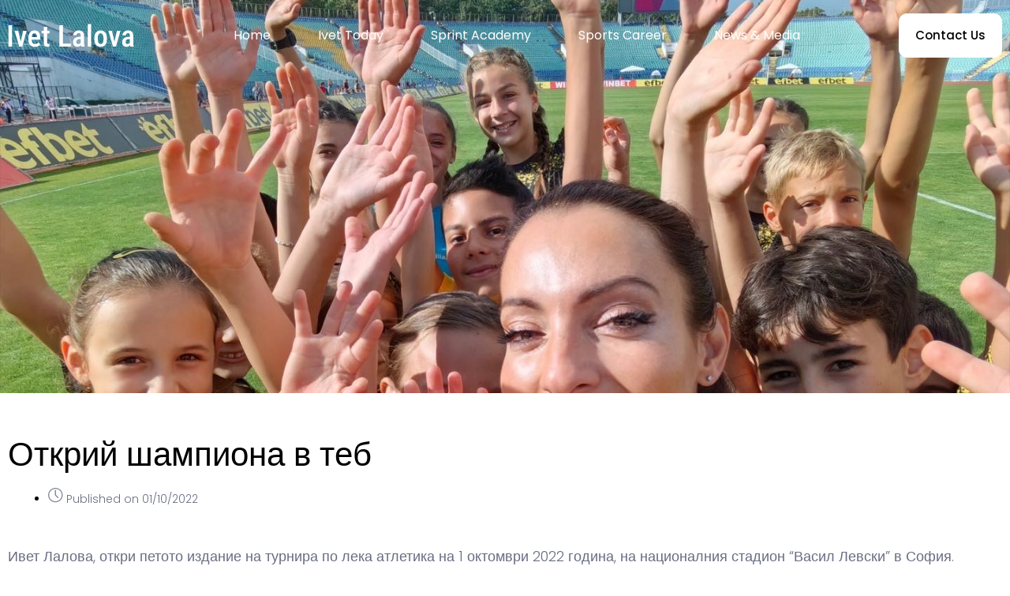

--- FILE ---
content_type: text/html; charset=UTF-8
request_url: https://www.ivetlalova.com/news/%D0%BE%D1%82%D0%BA%D1%80%D0%B8%D0%B9-%D1%88%D0%B0%D0%BC%D0%BF%D0%B8%D0%BE%D0%BD%D0%B0-%D0%B2-%D1%82%D0%B5%D0%B1/
body_size: 21066
content:
<!DOCTYPE html>
<html lang="en-US">
<head>
	<meta charset="UTF-8">
	<title>Открий шампиона в теб &#8211; Ivet Lalova</title>
<meta name='robots' content='max-image-preview:large' />
	<style>img:is([sizes="auto" i], [sizes^="auto," i]) { contain-intrinsic-size: 3000px 1500px }</style>
	<meta name="viewport" content="width=device-width, initial-scale=1"><link rel="alternate" type="application/rss+xml" title="Ivet Lalova &raquo; Feed" href="https://www.ivetlalova.com/feed/" />
<link rel="alternate" type="application/rss+xml" title="Ivet Lalova &raquo; Comments Feed" href="https://www.ivetlalova.com/comments/feed/" />
<script>
window._wpemojiSettings = {"baseUrl":"https:\/\/s.w.org\/images\/core\/emoji\/16.0.1\/72x72\/","ext":".png","svgUrl":"https:\/\/s.w.org\/images\/core\/emoji\/16.0.1\/svg\/","svgExt":".svg","source":{"concatemoji":"https:\/\/www.ivetlalova.com\/wp-includes\/js\/wp-emoji-release.min.js?ver=6.8.3"}};
/*! This file is auto-generated */
!function(s,n){var o,i,e;function c(e){try{var t={supportTests:e,timestamp:(new Date).valueOf()};sessionStorage.setItem(o,JSON.stringify(t))}catch(e){}}function p(e,t,n){e.clearRect(0,0,e.canvas.width,e.canvas.height),e.fillText(t,0,0);var t=new Uint32Array(e.getImageData(0,0,e.canvas.width,e.canvas.height).data),a=(e.clearRect(0,0,e.canvas.width,e.canvas.height),e.fillText(n,0,0),new Uint32Array(e.getImageData(0,0,e.canvas.width,e.canvas.height).data));return t.every(function(e,t){return e===a[t]})}function u(e,t){e.clearRect(0,0,e.canvas.width,e.canvas.height),e.fillText(t,0,0);for(var n=e.getImageData(16,16,1,1),a=0;a<n.data.length;a++)if(0!==n.data[a])return!1;return!0}function f(e,t,n,a){switch(t){case"flag":return n(e,"\ud83c\udff3\ufe0f\u200d\u26a7\ufe0f","\ud83c\udff3\ufe0f\u200b\u26a7\ufe0f")?!1:!n(e,"\ud83c\udde8\ud83c\uddf6","\ud83c\udde8\u200b\ud83c\uddf6")&&!n(e,"\ud83c\udff4\udb40\udc67\udb40\udc62\udb40\udc65\udb40\udc6e\udb40\udc67\udb40\udc7f","\ud83c\udff4\u200b\udb40\udc67\u200b\udb40\udc62\u200b\udb40\udc65\u200b\udb40\udc6e\u200b\udb40\udc67\u200b\udb40\udc7f");case"emoji":return!a(e,"\ud83e\udedf")}return!1}function g(e,t,n,a){var r="undefined"!=typeof WorkerGlobalScope&&self instanceof WorkerGlobalScope?new OffscreenCanvas(300,150):s.createElement("canvas"),o=r.getContext("2d",{willReadFrequently:!0}),i=(o.textBaseline="top",o.font="600 32px Arial",{});return e.forEach(function(e){i[e]=t(o,e,n,a)}),i}function t(e){var t=s.createElement("script");t.src=e,t.defer=!0,s.head.appendChild(t)}"undefined"!=typeof Promise&&(o="wpEmojiSettingsSupports",i=["flag","emoji"],n.supports={everything:!0,everythingExceptFlag:!0},e=new Promise(function(e){s.addEventListener("DOMContentLoaded",e,{once:!0})}),new Promise(function(t){var n=function(){try{var e=JSON.parse(sessionStorage.getItem(o));if("object"==typeof e&&"number"==typeof e.timestamp&&(new Date).valueOf()<e.timestamp+604800&&"object"==typeof e.supportTests)return e.supportTests}catch(e){}return null}();if(!n){if("undefined"!=typeof Worker&&"undefined"!=typeof OffscreenCanvas&&"undefined"!=typeof URL&&URL.createObjectURL&&"undefined"!=typeof Blob)try{var e="postMessage("+g.toString()+"("+[JSON.stringify(i),f.toString(),p.toString(),u.toString()].join(",")+"));",a=new Blob([e],{type:"text/javascript"}),r=new Worker(URL.createObjectURL(a),{name:"wpTestEmojiSupports"});return void(r.onmessage=function(e){c(n=e.data),r.terminate(),t(n)})}catch(e){}c(n=g(i,f,p,u))}t(n)}).then(function(e){for(var t in e)n.supports[t]=e[t],n.supports.everything=n.supports.everything&&n.supports[t],"flag"!==t&&(n.supports.everythingExceptFlag=n.supports.everythingExceptFlag&&n.supports[t]);n.supports.everythingExceptFlag=n.supports.everythingExceptFlag&&!n.supports.flag,n.DOMReady=!1,n.readyCallback=function(){n.DOMReady=!0}}).then(function(){return e}).then(function(){var e;n.supports.everything||(n.readyCallback(),(e=n.source||{}).concatemoji?t(e.concatemoji):e.wpemoji&&e.twemoji&&(t(e.twemoji),t(e.wpemoji)))}))}((window,document),window._wpemojiSettings);
</script>
<style id='wp-emoji-styles-inline-css'>

	img.wp-smiley, img.emoji {
		display: inline !important;
		border: none !important;
		box-shadow: none !important;
		height: 1em !important;
		width: 1em !important;
		margin: 0 0.07em !important;
		vertical-align: -0.1em !important;
		background: none !important;
		padding: 0 !important;
	}
</style>
<link rel='stylesheet' id='wp-block-library-css' href='https://www.ivetlalova.com/wp-includes/css/dist/block-library/style.min.css?ver=6.8.3' media='all' />
<style id='classic-theme-styles-inline-css'>
/*! This file is auto-generated */
.wp-block-button__link{color:#fff;background-color:#32373c;border-radius:9999px;box-shadow:none;text-decoration:none;padding:calc(.667em + 2px) calc(1.333em + 2px);font-size:1.125em}.wp-block-file__button{background:#32373c;color:#fff;text-decoration:none}
</style>
<link rel='stylesheet' id='jet-engine-frontend-css' href='https://www.ivetlalova.com/wp-content/plugins/jet-engine/assets/css/frontend.css?ver=3.1.4' media='all' />
<style id='global-styles-inline-css'>
:root{--wp--preset--aspect-ratio--square: 1;--wp--preset--aspect-ratio--4-3: 4/3;--wp--preset--aspect-ratio--3-4: 3/4;--wp--preset--aspect-ratio--3-2: 3/2;--wp--preset--aspect-ratio--2-3: 2/3;--wp--preset--aspect-ratio--16-9: 16/9;--wp--preset--aspect-ratio--9-16: 9/16;--wp--preset--color--black: #000000;--wp--preset--color--cyan-bluish-gray: #abb8c3;--wp--preset--color--white: #ffffff;--wp--preset--color--pale-pink: #f78da7;--wp--preset--color--vivid-red: #cf2e2e;--wp--preset--color--luminous-vivid-orange: #ff6900;--wp--preset--color--luminous-vivid-amber: #fcb900;--wp--preset--color--light-green-cyan: #7bdcb5;--wp--preset--color--vivid-green-cyan: #00d084;--wp--preset--color--pale-cyan-blue: #8ed1fc;--wp--preset--color--vivid-cyan-blue: #0693e3;--wp--preset--color--vivid-purple: #9b51e0;--wp--preset--gradient--vivid-cyan-blue-to-vivid-purple: linear-gradient(135deg,rgba(6,147,227,1) 0%,rgb(155,81,224) 100%);--wp--preset--gradient--light-green-cyan-to-vivid-green-cyan: linear-gradient(135deg,rgb(122,220,180) 0%,rgb(0,208,130) 100%);--wp--preset--gradient--luminous-vivid-amber-to-luminous-vivid-orange: linear-gradient(135deg,rgba(252,185,0,1) 0%,rgba(255,105,0,1) 100%);--wp--preset--gradient--luminous-vivid-orange-to-vivid-red: linear-gradient(135deg,rgba(255,105,0,1) 0%,rgb(207,46,46) 100%);--wp--preset--gradient--very-light-gray-to-cyan-bluish-gray: linear-gradient(135deg,rgb(238,238,238) 0%,rgb(169,184,195) 100%);--wp--preset--gradient--cool-to-warm-spectrum: linear-gradient(135deg,rgb(74,234,220) 0%,rgb(151,120,209) 20%,rgb(207,42,186) 40%,rgb(238,44,130) 60%,rgb(251,105,98) 80%,rgb(254,248,76) 100%);--wp--preset--gradient--blush-light-purple: linear-gradient(135deg,rgb(255,206,236) 0%,rgb(152,150,240) 100%);--wp--preset--gradient--blush-bordeaux: linear-gradient(135deg,rgb(254,205,165) 0%,rgb(254,45,45) 50%,rgb(107,0,62) 100%);--wp--preset--gradient--luminous-dusk: linear-gradient(135deg,rgb(255,203,112) 0%,rgb(199,81,192) 50%,rgb(65,88,208) 100%);--wp--preset--gradient--pale-ocean: linear-gradient(135deg,rgb(255,245,203) 0%,rgb(182,227,212) 50%,rgb(51,167,181) 100%);--wp--preset--gradient--electric-grass: linear-gradient(135deg,rgb(202,248,128) 0%,rgb(113,206,126) 100%);--wp--preset--gradient--midnight: linear-gradient(135deg,rgb(2,3,129) 0%,rgb(40,116,252) 100%);--wp--preset--font-size--small: 13px;--wp--preset--font-size--medium: 20px;--wp--preset--font-size--large: 36px;--wp--preset--font-size--x-large: 42px;--wp--preset--spacing--20: 0.44rem;--wp--preset--spacing--30: 0.67rem;--wp--preset--spacing--40: 1rem;--wp--preset--spacing--50: 1.5rem;--wp--preset--spacing--60: 2.25rem;--wp--preset--spacing--70: 3.38rem;--wp--preset--spacing--80: 5.06rem;--wp--preset--shadow--natural: 6px 6px 9px rgba(0, 0, 0, 0.2);--wp--preset--shadow--deep: 12px 12px 50px rgba(0, 0, 0, 0.4);--wp--preset--shadow--sharp: 6px 6px 0px rgba(0, 0, 0, 0.2);--wp--preset--shadow--outlined: 6px 6px 0px -3px rgba(255, 255, 255, 1), 6px 6px rgba(0, 0, 0, 1);--wp--preset--shadow--crisp: 6px 6px 0px rgba(0, 0, 0, 1);}:where(.is-layout-flex){gap: 0.5em;}:where(.is-layout-grid){gap: 0.5em;}body .is-layout-flex{display: flex;}.is-layout-flex{flex-wrap: wrap;align-items: center;}.is-layout-flex > :is(*, div){margin: 0;}body .is-layout-grid{display: grid;}.is-layout-grid > :is(*, div){margin: 0;}:where(.wp-block-columns.is-layout-flex){gap: 2em;}:where(.wp-block-columns.is-layout-grid){gap: 2em;}:where(.wp-block-post-template.is-layout-flex){gap: 1.25em;}:where(.wp-block-post-template.is-layout-grid){gap: 1.25em;}.has-black-color{color: var(--wp--preset--color--black) !important;}.has-cyan-bluish-gray-color{color: var(--wp--preset--color--cyan-bluish-gray) !important;}.has-white-color{color: var(--wp--preset--color--white) !important;}.has-pale-pink-color{color: var(--wp--preset--color--pale-pink) !important;}.has-vivid-red-color{color: var(--wp--preset--color--vivid-red) !important;}.has-luminous-vivid-orange-color{color: var(--wp--preset--color--luminous-vivid-orange) !important;}.has-luminous-vivid-amber-color{color: var(--wp--preset--color--luminous-vivid-amber) !important;}.has-light-green-cyan-color{color: var(--wp--preset--color--light-green-cyan) !important;}.has-vivid-green-cyan-color{color: var(--wp--preset--color--vivid-green-cyan) !important;}.has-pale-cyan-blue-color{color: var(--wp--preset--color--pale-cyan-blue) !important;}.has-vivid-cyan-blue-color{color: var(--wp--preset--color--vivid-cyan-blue) !important;}.has-vivid-purple-color{color: var(--wp--preset--color--vivid-purple) !important;}.has-black-background-color{background-color: var(--wp--preset--color--black) !important;}.has-cyan-bluish-gray-background-color{background-color: var(--wp--preset--color--cyan-bluish-gray) !important;}.has-white-background-color{background-color: var(--wp--preset--color--white) !important;}.has-pale-pink-background-color{background-color: var(--wp--preset--color--pale-pink) !important;}.has-vivid-red-background-color{background-color: var(--wp--preset--color--vivid-red) !important;}.has-luminous-vivid-orange-background-color{background-color: var(--wp--preset--color--luminous-vivid-orange) !important;}.has-luminous-vivid-amber-background-color{background-color: var(--wp--preset--color--luminous-vivid-amber) !important;}.has-light-green-cyan-background-color{background-color: var(--wp--preset--color--light-green-cyan) !important;}.has-vivid-green-cyan-background-color{background-color: var(--wp--preset--color--vivid-green-cyan) !important;}.has-pale-cyan-blue-background-color{background-color: var(--wp--preset--color--pale-cyan-blue) !important;}.has-vivid-cyan-blue-background-color{background-color: var(--wp--preset--color--vivid-cyan-blue) !important;}.has-vivid-purple-background-color{background-color: var(--wp--preset--color--vivid-purple) !important;}.has-black-border-color{border-color: var(--wp--preset--color--black) !important;}.has-cyan-bluish-gray-border-color{border-color: var(--wp--preset--color--cyan-bluish-gray) !important;}.has-white-border-color{border-color: var(--wp--preset--color--white) !important;}.has-pale-pink-border-color{border-color: var(--wp--preset--color--pale-pink) !important;}.has-vivid-red-border-color{border-color: var(--wp--preset--color--vivid-red) !important;}.has-luminous-vivid-orange-border-color{border-color: var(--wp--preset--color--luminous-vivid-orange) !important;}.has-luminous-vivid-amber-border-color{border-color: var(--wp--preset--color--luminous-vivid-amber) !important;}.has-light-green-cyan-border-color{border-color: var(--wp--preset--color--light-green-cyan) !important;}.has-vivid-green-cyan-border-color{border-color: var(--wp--preset--color--vivid-green-cyan) !important;}.has-pale-cyan-blue-border-color{border-color: var(--wp--preset--color--pale-cyan-blue) !important;}.has-vivid-cyan-blue-border-color{border-color: var(--wp--preset--color--vivid-cyan-blue) !important;}.has-vivid-purple-border-color{border-color: var(--wp--preset--color--vivid-purple) !important;}.has-vivid-cyan-blue-to-vivid-purple-gradient-background{background: var(--wp--preset--gradient--vivid-cyan-blue-to-vivid-purple) !important;}.has-light-green-cyan-to-vivid-green-cyan-gradient-background{background: var(--wp--preset--gradient--light-green-cyan-to-vivid-green-cyan) !important;}.has-luminous-vivid-amber-to-luminous-vivid-orange-gradient-background{background: var(--wp--preset--gradient--luminous-vivid-amber-to-luminous-vivid-orange) !important;}.has-luminous-vivid-orange-to-vivid-red-gradient-background{background: var(--wp--preset--gradient--luminous-vivid-orange-to-vivid-red) !important;}.has-very-light-gray-to-cyan-bluish-gray-gradient-background{background: var(--wp--preset--gradient--very-light-gray-to-cyan-bluish-gray) !important;}.has-cool-to-warm-spectrum-gradient-background{background: var(--wp--preset--gradient--cool-to-warm-spectrum) !important;}.has-blush-light-purple-gradient-background{background: var(--wp--preset--gradient--blush-light-purple) !important;}.has-blush-bordeaux-gradient-background{background: var(--wp--preset--gradient--blush-bordeaux) !important;}.has-luminous-dusk-gradient-background{background: var(--wp--preset--gradient--luminous-dusk) !important;}.has-pale-ocean-gradient-background{background: var(--wp--preset--gradient--pale-ocean) !important;}.has-electric-grass-gradient-background{background: var(--wp--preset--gradient--electric-grass) !important;}.has-midnight-gradient-background{background: var(--wp--preset--gradient--midnight) !important;}.has-small-font-size{font-size: var(--wp--preset--font-size--small) !important;}.has-medium-font-size{font-size: var(--wp--preset--font-size--medium) !important;}.has-large-font-size{font-size: var(--wp--preset--font-size--large) !important;}.has-x-large-font-size{font-size: var(--wp--preset--font-size--x-large) !important;}
:where(.wp-block-post-template.is-layout-flex){gap: 1.25em;}:where(.wp-block-post-template.is-layout-grid){gap: 1.25em;}
:where(.wp-block-columns.is-layout-flex){gap: 2em;}:where(.wp-block-columns.is-layout-grid){gap: 2em;}
:root :where(.wp-block-pullquote){font-size: 1.5em;line-height: 1.6;}
</style>
<link rel='stylesheet' id='table-addons-for-elementor-css' href='https://www.ivetlalova.com/wp-content/plugins/table-addons-for-elementor/public/css/table-addons-for-elementor-public.css?ver=1.4.0' media='all' />
<link rel='stylesheet' id='wp-components-css' href='https://www.ivetlalova.com/wp-includes/css/dist/components/style.min.css?ver=6.8.3' media='all' />
<link rel='stylesheet' id='godaddy-styles-css' href='https://www.ivetlalova.com/wp-content/mu-plugins/vendor/wpex/godaddy-launch/includes/Dependencies/GoDaddy/Styles/build/latest.css?ver=2.0.2' media='all' />
<link rel='stylesheet' id='generate-style-css' href='https://www.ivetlalova.com/wp-content/themes/generatepress/assets/css/main.min.css?ver=3.6.1' media='all' />
<style id='generate-style-inline-css'>
body{background-color:var(--base-2);color:var(--contrast);}a{color:var(--accent);}a{text-decoration:underline;}.entry-title a, .site-branding a, a.button, .wp-block-button__link, .main-navigation a{text-decoration:none;}a:hover, a:focus, a:active{color:var(--contrast);}.wp-block-group__inner-container{max-width:1200px;margin-left:auto;margin-right:auto;}.top-bar{background-color:#636363;color:#ffffff;}.top-bar a{color:#ffffff;}.top-bar a:hover{color:#303030;}.site-header{background-color:var(--base-3);}.main-title a,.main-title a:hover{color:var(--contrast);}.site-description{color:var(--contrast-2);}.mobile-menu-control-wrapper .menu-toggle,.mobile-menu-control-wrapper .menu-toggle:hover,.mobile-menu-control-wrapper .menu-toggle:focus,.has-inline-mobile-toggle #site-navigation.toggled{background-color:rgba(0, 0, 0, 0.02);}.main-navigation,.main-navigation ul ul{background-color:var(--base-3);}.main-navigation .main-nav ul li a, .main-navigation .menu-toggle, .main-navigation .menu-bar-items{color:var(--contrast);}.main-navigation .main-nav ul li:not([class*="current-menu-"]):hover > a, .main-navigation .main-nav ul li:not([class*="current-menu-"]):focus > a, .main-navigation .main-nav ul li.sfHover:not([class*="current-menu-"]) > a, .main-navigation .menu-bar-item:hover > a, .main-navigation .menu-bar-item.sfHover > a{color:var(--accent);}button.menu-toggle:hover,button.menu-toggle:focus{color:var(--contrast);}.main-navigation .main-nav ul li[class*="current-menu-"] > a{color:var(--accent);}.navigation-search input[type="search"],.navigation-search input[type="search"]:active, .navigation-search input[type="search"]:focus, .main-navigation .main-nav ul li.search-item.active > a, .main-navigation .menu-bar-items .search-item.active > a{color:var(--accent);}.main-navigation ul ul{background-color:var(--base);}.separate-containers .inside-article, .separate-containers .comments-area, .separate-containers .page-header, .one-container .container, .separate-containers .paging-navigation, .inside-page-header{background-color:var(--base-3);}.entry-title a{color:var(--contrast);}.entry-title a:hover{color:var(--contrast-2);}.entry-meta{color:var(--contrast-2);}.sidebar .widget{background-color:var(--base-3);}.footer-widgets{background-color:var(--base-3);}.site-info{background-color:var(--base-3);}input[type="text"],input[type="email"],input[type="url"],input[type="password"],input[type="search"],input[type="tel"],input[type="number"],textarea,select{color:var(--contrast);background-color:var(--base-2);border-color:var(--base);}input[type="text"]:focus,input[type="email"]:focus,input[type="url"]:focus,input[type="password"]:focus,input[type="search"]:focus,input[type="tel"]:focus,input[type="number"]:focus,textarea:focus,select:focus{color:var(--contrast);background-color:var(--base-2);border-color:var(--contrast-3);}button,html input[type="button"],input[type="reset"],input[type="submit"],a.button,a.wp-block-button__link:not(.has-background){color:#ffffff;background-color:#55555e;}button:hover,html input[type="button"]:hover,input[type="reset"]:hover,input[type="submit"]:hover,a.button:hover,button:focus,html input[type="button"]:focus,input[type="reset"]:focus,input[type="submit"]:focus,a.button:focus,a.wp-block-button__link:not(.has-background):active,a.wp-block-button__link:not(.has-background):focus,a.wp-block-button__link:not(.has-background):hover{color:#ffffff;background-color:#3f4047;}a.generate-back-to-top{background-color:rgba( 0,0,0,0.4 );color:#ffffff;}a.generate-back-to-top:hover,a.generate-back-to-top:focus{background-color:rgba( 0,0,0,0.6 );color:#ffffff;}:root{--gp-search-modal-bg-color:var(--base-3);--gp-search-modal-text-color:var(--contrast);--gp-search-modal-overlay-bg-color:rgba(0,0,0,0.2);}@media (max-width:768px){.main-navigation .menu-bar-item:hover > a, .main-navigation .menu-bar-item.sfHover > a{background:none;color:var(--contrast);}}.nav-below-header .main-navigation .inside-navigation.grid-container, .nav-above-header .main-navigation .inside-navigation.grid-container{padding:0px 20px 0px 20px;}.site-main .wp-block-group__inner-container{padding:40px;}.separate-containers .paging-navigation{padding-top:20px;padding-bottom:20px;}.entry-content .alignwide, body:not(.no-sidebar) .entry-content .alignfull{margin-left:-40px;width:calc(100% + 80px);max-width:calc(100% + 80px);}.rtl .menu-item-has-children .dropdown-menu-toggle{padding-left:20px;}.rtl .main-navigation .main-nav ul li.menu-item-has-children > a{padding-right:20px;}@media (max-width:768px){.separate-containers .inside-article, .separate-containers .comments-area, .separate-containers .page-header, .separate-containers .paging-navigation, .one-container .site-content, .inside-page-header{padding:30px;}.site-main .wp-block-group__inner-container{padding:30px;}.inside-top-bar{padding-right:30px;padding-left:30px;}.inside-header{padding-right:30px;padding-left:30px;}.widget-area .widget{padding-top:30px;padding-right:30px;padding-bottom:30px;padding-left:30px;}.footer-widgets-container{padding-top:30px;padding-right:30px;padding-bottom:30px;padding-left:30px;}.inside-site-info{padding-right:30px;padding-left:30px;}.entry-content .alignwide, body:not(.no-sidebar) .entry-content .alignfull{margin-left:-30px;width:calc(100% + 60px);max-width:calc(100% + 60px);}.one-container .site-main .paging-navigation{margin-bottom:20px;}}/* End cached CSS */.is-right-sidebar{width:30%;}.is-left-sidebar{width:30%;}.site-content .content-area{width:70%;}@media (max-width:768px){.main-navigation .menu-toggle,.sidebar-nav-mobile:not(#sticky-placeholder){display:block;}.main-navigation ul,.gen-sidebar-nav,.main-navigation:not(.slideout-navigation):not(.toggled) .main-nav > ul,.has-inline-mobile-toggle #site-navigation .inside-navigation > *:not(.navigation-search):not(.main-nav){display:none;}.nav-align-right .inside-navigation,.nav-align-center .inside-navigation{justify-content:space-between;}.has-inline-mobile-toggle .mobile-menu-control-wrapper{display:flex;flex-wrap:wrap;}.has-inline-mobile-toggle .inside-header{flex-direction:row;text-align:left;flex-wrap:wrap;}.has-inline-mobile-toggle .header-widget,.has-inline-mobile-toggle #site-navigation{flex-basis:100%;}.nav-float-left .has-inline-mobile-toggle #site-navigation{order:10;}}
.elementor-template-full-width .site-content{display:block;}
</style>
<link rel='stylesheet' id='generate-child-css' href='https://www.ivetlalova.com/wp-content/themes/generatepress_child/style.css?ver=1674576748' media='all' />
<link rel='stylesheet' id='elementor-icons-css' href='https://www.ivetlalova.com/wp-content/plugins/elementor/assets/lib/eicons/css/elementor-icons.min.css?ver=5.44.0' media='all' />
<link rel='stylesheet' id='elementor-frontend-css' href='https://www.ivetlalova.com/wp-content/plugins/elementor/assets/css/frontend.min.css?ver=3.32.3' media='all' />
<style id='elementor-frontend-inline-css'>
.elementor-456 .elementor-element.elementor-element-c8001f7:not(.elementor-motion-effects-element-type-background) > .elementor-widget-wrap, .elementor-456 .elementor-element.elementor-element-c8001f7 > .elementor-widget-wrap > .elementor-motion-effects-container > .elementor-motion-effects-layer{background-image:url("https://www.ivetlalova.com/wp-content/uploads/2023/04/A82AC094-6417-49F2-80EF-B20F7063FE06.jpg");}
</style>
<link rel='stylesheet' id='elementor-post-5-css' href='https://www.ivetlalova.com/wp-content/uploads/elementor/css/post-5.css?ver=1768636534' media='all' />
<link rel='stylesheet' id='elementor-pro-css' href='https://www.ivetlalova.com/wp-content/plugins/elementor-pro/assets/css/frontend.min.css?ver=3.13.0' media='all' />
<link rel='stylesheet' id='jet-tabs-frontend-css' href='https://www.ivetlalova.com/wp-content/plugins/jet-tabs/assets/css/jet-tabs-frontend.css?ver=2.1.21' media='all' />
<link rel='stylesheet' id='elementor-post-516-css' href='https://www.ivetlalova.com/wp-content/uploads/elementor/css/post-516.css?ver=1768636535' media='all' />
<link rel='stylesheet' id='elementor-post-1979-css' href='https://www.ivetlalova.com/wp-content/uploads/elementor/css/post-1979.css?ver=1768636535' media='all' />
<link rel='stylesheet' id='elementor-post-1019-css' href='https://www.ivetlalova.com/wp-content/uploads/elementor/css/post-1019.css?ver=1768636535' media='all' />
<link rel='stylesheet' id='elementor-post-915-css' href='https://www.ivetlalova.com/wp-content/uploads/elementor/css/post-915.css?ver=1768636535' media='all' />
<link rel='stylesheet' id='elementor-post-60-css' href='https://www.ivetlalova.com/wp-content/uploads/elementor/css/post-60.css?ver=1768636535' media='all' />
<link rel='stylesheet' id='elementor-post-456-css' href='https://www.ivetlalova.com/wp-content/uploads/elementor/css/post-456.css?ver=1768674995' media='all' />
<link rel='stylesheet' id='elementor-gf-poppins-css' href='https://fonts.googleapis.com/css?family=Poppins:100,100italic,200,200italic,300,300italic,400,400italic,500,500italic,600,600italic,700,700italic,800,800italic,900,900italic&#038;display=swap' media='all' />
<link rel='stylesheet' id='elementor-icons-shared-0-css' href='https://www.ivetlalova.com/wp-content/plugins/elementor/assets/lib/font-awesome/css/fontawesome.min.css?ver=5.15.3' media='all' />
<link rel='stylesheet' id='elementor-icons-fa-brands-css' href='https://www.ivetlalova.com/wp-content/plugins/elementor/assets/lib/font-awesome/css/brands.min.css?ver=5.15.3' media='all' />
<link rel='stylesheet' id='elementor-icons-fa-solid-css' href='https://www.ivetlalova.com/wp-content/plugins/elementor/assets/lib/font-awesome/css/solid.min.css?ver=5.15.3' media='all' />
<link rel="https://api.w.org/" href="https://www.ivetlalova.com/wp-json/" /><link rel="alternate" title="JSON" type="application/json" href="https://www.ivetlalova.com/wp-json/wp/v2/news/3008" /><link rel="EditURI" type="application/rsd+xml" title="RSD" href="https://www.ivetlalova.com/xmlrpc.php?rsd" />
<meta name="generator" content="WordPress 6.8.3" />
<link rel="canonical" href="https://www.ivetlalova.com/news/%d0%be%d1%82%d0%ba%d1%80%d0%b8%d0%b9-%d1%88%d0%b0%d0%bc%d0%bf%d0%b8%d0%be%d0%bd%d0%b0-%d0%b2-%d1%82%d0%b5%d0%b1/" />
<link rel='shortlink' href='https://www.ivetlalova.com/?p=3008' />
<link rel="alternate" title="oEmbed (JSON)" type="application/json+oembed" href="https://www.ivetlalova.com/wp-json/oembed/1.0/embed?url=https%3A%2F%2Fwww.ivetlalova.com%2Fnews%2F%25d0%25be%25d1%2582%25d0%25ba%25d1%2580%25d0%25b8%25d0%25b9-%25d1%2588%25d0%25b0%25d0%25bc%25d0%25bf%25d0%25b8%25d0%25be%25d0%25bd%25d0%25b0-%25d0%25b2-%25d1%2582%25d0%25b5%25d0%25b1%2F" />
<link rel="alternate" title="oEmbed (XML)" type="text/xml+oembed" href="https://www.ivetlalova.com/wp-json/oembed/1.0/embed?url=https%3A%2F%2Fwww.ivetlalova.com%2Fnews%2F%25d0%25be%25d1%2582%25d0%25ba%25d1%2580%25d0%25b8%25d0%25b9-%25d1%2588%25d0%25b0%25d0%25bc%25d0%25bf%25d0%25b8%25d0%25be%25d0%25bd%25d0%25b0-%25d0%25b2-%25d1%2582%25d0%25b5%25d0%25b1%2F&#038;format=xml" />
<meta name="generator" content="Elementor 3.32.3; features: additional_custom_breakpoints; settings: css_print_method-external, google_font-enabled, font_display-swap">
<script>
	
	var now = new Date();
    var days =  ['sunday','monday','tuesday','wednesday','thursday','friday','saturday'];


    var today = days[ now.getDay() ]; //code to assign todays day to variable
    $("#"+today).date-info tr("highlight"); //Jquery

var today = new Date().getDay();

$("#" + today).addClass("highlight");
	
</script>


<style>
	 .highlight
    {   
         background-color:#FFFF00;  
    }

</style>


			<style>
				.e-con.e-parent:nth-of-type(n+4):not(.e-lazyloaded):not(.e-no-lazyload),
				.e-con.e-parent:nth-of-type(n+4):not(.e-lazyloaded):not(.e-no-lazyload) * {
					background-image: none !important;
				}
				@media screen and (max-height: 1024px) {
					.e-con.e-parent:nth-of-type(n+3):not(.e-lazyloaded):not(.e-no-lazyload),
					.e-con.e-parent:nth-of-type(n+3):not(.e-lazyloaded):not(.e-no-lazyload) * {
						background-image: none !important;
					}
				}
				@media screen and (max-height: 640px) {
					.e-con.e-parent:nth-of-type(n+2):not(.e-lazyloaded):not(.e-no-lazyload),
					.e-con.e-parent:nth-of-type(n+2):not(.e-lazyloaded):not(.e-no-lazyload) * {
						background-image: none !important;
					}
				}
			</style>
			<link rel="icon" href="https://www.ivetlalova.com/wp-content/uploads/2023/04/Frame-1000002177-1.jpg" sizes="32x32" />
<link rel="icon" href="https://www.ivetlalova.com/wp-content/uploads/2023/04/Frame-1000002177-1.jpg" sizes="192x192" />
<link rel="apple-touch-icon" href="https://www.ivetlalova.com/wp-content/uploads/2023/04/Frame-1000002177-1.jpg" />
<meta name="msapplication-TileImage" content="https://www.ivetlalova.com/wp-content/uploads/2023/04/Frame-1000002177-1.jpg" />
		<style id="wp-custom-css">
			a.elementor-icon.elementor-social-icon.elementor-social-icon-instagram.elementor-repeater-item-8df1b47 {
    outline: unset;
}
.style-height-100 .elementor-container{
	height: 100%!important;
}

/* Home page grid layout section */
.custom-grid-layout .jet-listing-grid__items .jet-listing-grid__item:nth-child(2) {
    grid-column: 3 / 5;
}
.custom-grid-layout .jet-listing-grid__items .jet-listing-grid__item:nth-child(1) {
    grid-column: 1 / 3;
    grid-row: 1 / 3;
}
.custom-grid-layout .jet-listing-grid__items {
    display: grid;
    grid-template-columns: repeat(4, 1fr);
}

@media (max-width: 800px){
	.custom-grid-layout .jet-listing-grid__items .jet-listing-grid__item:nth-child(2) {
    grid-column: 1;
}
.custom-grid-layout .jet-listing-grid__items .jet-listing-grid__item:nth-child(1) {
    grid-column: 1;
    grid-row: 1;
}
.custom-grid-layout .jet-listing-grid__items {
    display: grid;
    grid-template-columns: repeat(1, 1fr);
}
}

/* END */
.button-hover{
	 transition: all .3s;
   opacity: 0;
   visibility: hidden;
   transform: translateY(100px);
	 margin-bottom: -30px;
}
.block-hover:hover .button-hover {
	visibility: visible;
  opacity: 1;
  transform: translateY(0px);
	margin-bottom: 0;
}
.block-hover:hover .overlay {
    visibility: visible;
    opacity: 1;
    transform: translateY(0);
}
.overlay {
    height: 100%;
    width: 100%;
    position: absolute;
    background-color: rgba(0, 0, 0, 0.3);
    z-index: 8;
    transform: translateY(100%);
    visibility: hidden;
    opacity: 0;
    transition: all .3s;
}


/* Menu style letter  */
.menu-style-letter .elementor-item.elementor-item-active{
	font-weight: 800!important;
}

/* END */

.dialog-widget-content.dark {
    background: rgba(195, 195, 207, 0.27)!important;
}

.order-1 {
	order: 1 !important;
}

.order-2 {
	order: 2;
}


.jet-unfold__trigger{
	margin-top: 0px;
}
.style-position{
	position: absolute;
	bottom: 0px;
	backdrop-filter: blur(3px);
	background: linear-gradient(8.92deg, rgba(0, 0, 0, 0.58) 7.27%, rgba(0, 0, 0, 0) 93.79%);
	border-radius: 10px;
}

.style-position-box{
	position: absolute;
	bottom: 0;
}

.video .elementor-background-video-container{
	border-radius: 10px;
}

.style-color-icon{
	color: #F74832;
	font-family: 'Poppins';
font-style: normal;
font-weight: 500;
font-size: 18px;
line-height: 36px;
}

/* Mobile Menu */

/* Hamburger Menu Style START */

.hamburger {
  padding: 5px;
  cursor: pointer;
  transition-property: opacity, filter;
  transition-duration: 0.15s;
  transition-timing-function: linear;
}

.hamburger.is-active .hamburger-inner,
.hamburger.is-active .hamburger-inner::before,
.hamburger.is-active .hamburger-inner::after {
  background-color: white;
	
  
}

.hamburger-box {
  width: 30px;
  height: 23px;
  display: flex;
  position: relative;
}

.hamburger-inner {
  display: block;
  top: 50%;
  margin-top: -2px;
}

.hamburger-inner,
.hamburger-inner::before,
.hamburger-inner::after {
  width: 100%;
  height: 3px;
  background-color: white;
  border-radius: 3px;
  position: absolute;
  transition-property: transform;
  transition-duration: 0.15s;
  transition-timing-function: ease;
	z-index: 999;
}

.hamburger-inner::before,
.hamburger-inner::after {
  content: "";
  display: block;
}

.hamburger-inner::before {
  top: -10px;
}

.hamburger-inner::after {
  bottom: -10px;
}
/*
* Spring
*/

.hamburger--spring .hamburger-inner {
  top: 2px;
  transition: background-color 0s 0.13s linear;
}

.hamburger--spring .hamburger-inner::before {
  top: 10px;
  transition: top 0.1s 0.2s cubic-bezier(0.33333, 0.66667, 0.66667, 1),
    transform 0.13s cubic-bezier(0.55, 0.055, 0.675, 0.19);
}

.hamburger--spring .hamburger-inner::after {
  top: 20px;
  transition: top 0.2s 0.2s cubic-bezier(0.33333, 0.66667, 0.66667, 1),
    transform 0.13s cubic-bezier(0.55, 0.055, 0.675, 0.19);
}

.hamburger--spring.is-active .hamburger-inner {
  transition-delay: 0.22s;
  background-color: transparent !important;
}

.hamburger--spring.is-active .hamburger-inner::before {
  top: 0;
  transition: top 0.1s 0.15s cubic-bezier(0.33333, 0, 0.66667, 0.33333),
    transform 0.13s 0.22s cubic-bezier(0.215, 0.61, 0.355, 1);
  transform: translate3d(0, 10px, 0) rotate(45deg);
}

.hamburger--spring.is-active .hamburger-inner::after {
  top: 0;
  transition: top 0.2s cubic-bezier(0.33333, 0, 0.66667, 0.33333),
    transform 0.13s 0.22s cubic-bezier(0.215, 0.61, 0.355, 1);
  transform: translate3d(0, 10px, 0) rotate(-45deg);
}
/*
* Spring Reverse
*/

.hamburger--spring-r .hamburger-inner {
  top: auto;
  bottom: 0;
  transition-duration: 0.13s;
  transition-delay: 0s;
  transition-timing-function: cubic-bezier(0.55, 0.055, 0.675, 0.19);
}

.hamburger--spring-r .hamburger-inner::after {
  top: -20px;
  transition: top 0.2s 0.2s cubic-bezier(0.33333, 0.66667, 0.66667, 1),
    opacity 0s linear;
}

.hamburger--spring-r .hamburger-inner::before {
  transition: top 0.1s 0.2s cubic-bezier(0.33333, 0.66667, 0.66667, 1),
    transform 0.13s cubic-bezier(0.55, 0.055, 0.675, 0.19);
}

.hamburger--spring-r.is-active .hamburger-inner {
  transform: translate3d(0, -10px, 0) rotate(-45deg);
  transition-delay: 0.22s;
  transition-timing-function: cubic-bezier(0.215, 0.61, 0.355, 1);
}

.hamburger--spring-r.is-active .hamburger-inner::after {
  top: 0;
  opacity: 0;
  transition: top 0.2s cubic-bezier(0.33333, 0, 0.66667, 0.33333),
    opacity 0s 0.22s linear;
}

.hamburger--spring-r.is-active .hamburger-inner::before {
  top: 0;
  transform: rotate(90deg);
  transition: top 0.1s 0.15s cubic-bezier(0.33333, 0, 0.66667, 0.33333),
    transform 0.13s 0.22s cubic-bezier(0.215, 0.61, 0.355, 1);
}
/* END */

/* Image Gallery Hover Gray */
.style-image-gray img{
	filter: grayscale(var(--value, 100%));
}
.style-image-gray img:hover{
	filter: contrast(100%);
}

/* END */

		</style>
		</head>

<body class="wp-singular news-template-default single single-news postid-3008 wp-custom-logo wp-embed-responsive wp-theme-generatepress wp-child-theme-generatepress_child right-sidebar nav-float-right separate-containers header-aligned-left dropdown-hover featured-image-active elementor-default elementor-template-full-width elementor-kit-5 elementor-page-456 full-width-content" itemtype="https://schema.org/Blog" itemscope>
	<a class="screen-reader-text skip-link" href="#content" title="Skip to content">Skip to content</a>		<div data-elementor-type="header" data-elementor-id="915" class="elementor elementor-915 elementor-location-header">
					<div class="elementor-section-wrap">
								<section class="elementor-section elementor-top-section elementor-element elementor-element-5af490d2 elementor-section-height-min-height elementor-section-boxed elementor-section-height-default elementor-section-items-middle" data-id="5af490d2" data-element_type="section" data-settings="{&quot;background_background&quot;:&quot;classic&quot;}">
						<div class="elementor-container elementor-column-gap-default">
					<div class="elementor-column elementor-col-100 elementor-top-column elementor-element elementor-element-50f4b9a5" data-id="50f4b9a5" data-element_type="column">
			<div class="elementor-widget-wrap elementor-element-populated">
						<div class="elementor-element elementor-element-2700144a elementor-widget__width-auto elementor-widget-mobile__width-auto elementor-widget-tablet__width-auto elementor-widget elementor-widget-theme-site-logo elementor-widget-image" data-id="2700144a" data-element_type="widget" data-widget_type="theme-site-logo.default">
				<div class="elementor-widget-container">
										<div class="elementor-image">
								<a href="https://www.ivetlalova.com">
			<img width="160" height="30" src="https://www.ivetlalova.com/wp-content/uploads/2023/01/Ivet-Lalova.svg" class="attachment-full size-full wp-image-20" alt="" />				</a>
										</div>
								</div>
				</div>
				<div class="elementor-element elementor-element-6bd1f610 elementor-widget__width-auto elementor-nav-menu--dropdown-none elementor-nav-menu__align-left elementor-hidden-mobile menu-style-letter elementor-widget elementor-widget-nav-menu" data-id="6bd1f610" data-element_type="widget" data-settings="{&quot;submenu_icon&quot;:{&quot;value&quot;:&quot;&lt;i class=\&quot;\&quot;&gt;&lt;\/i&gt;&quot;,&quot;library&quot;:&quot;&quot;},&quot;layout&quot;:&quot;horizontal&quot;}" data-widget_type="nav-menu.default">
				<div class="elementor-widget-container">
								<nav class="elementor-nav-menu--main elementor-nav-menu__container elementor-nav-menu--layout-horizontal e--pointer-underline e--animation-fade">
				<ul id="menu-1-6bd1f610" class="elementor-nav-menu"><li class="menu-item menu-item-type-post_type menu-item-object-page menu-item-home menu-item-2218"><a href="https://www.ivetlalova.com/" class="elementor-item">Home</a></li>
<li class="menu-item menu-item-type-post_type menu-item-object-page menu-item-36"><a href="https://www.ivetlalova.com/ivet-today/" class="elementor-item">Ivet Today</a></li>
<li class="menu-item menu-item-type-post_type menu-item-object-page menu-item-39"><a href="https://www.ivetlalova.com/sprint-academy/" class="elementor-item">Sprint Academy</a></li>
<li class="menu-item menu-item-type-post_type menu-item-object-page menu-item-38"><a href="https://www.ivetlalova.com/sports-career/" class="elementor-item">Sports Career</a></li>
<li class="menu-item menu-item-type-post_type menu-item-object-page menu-item-37"><a href="https://www.ivetlalova.com/news-media/" class="elementor-item">News &amp; Media</a></li>
</ul>			</nav>
						<nav class="elementor-nav-menu--dropdown elementor-nav-menu__container" aria-hidden="true">
				<ul id="menu-2-6bd1f610" class="elementor-nav-menu"><li class="menu-item menu-item-type-post_type menu-item-object-page menu-item-home menu-item-2218"><a href="https://www.ivetlalova.com/" class="elementor-item" tabindex="-1">Home</a></li>
<li class="menu-item menu-item-type-post_type menu-item-object-page menu-item-36"><a href="https://www.ivetlalova.com/ivet-today/" class="elementor-item" tabindex="-1">Ivet Today</a></li>
<li class="menu-item menu-item-type-post_type menu-item-object-page menu-item-39"><a href="https://www.ivetlalova.com/sprint-academy/" class="elementor-item" tabindex="-1">Sprint Academy</a></li>
<li class="menu-item menu-item-type-post_type menu-item-object-page menu-item-38"><a href="https://www.ivetlalova.com/sports-career/" class="elementor-item" tabindex="-1">Sports Career</a></li>
<li class="menu-item menu-item-type-post_type menu-item-object-page menu-item-37"><a href="https://www.ivetlalova.com/news-media/" class="elementor-item" tabindex="-1">News &amp; Media</a></li>
</ul>			</nav>
						</div>
				</div>
				<div class="elementor-element elementor-element-6460ba1e elementor-widget__width-auto elementor-hidden-mobile elementor-widget elementor-widget-button" data-id="6460ba1e" data-element_type="widget" data-widget_type="button.default">
				<div class="elementor-widget-container">
									<div class="elementor-button-wrapper">
					<a class="elementor-button elementor-button-link elementor-size-sm" href="/contact-us/">
						<span class="elementor-button-content-wrapper">
									<span class="elementor-button-text">Contact Us</span>
					</span>
					</a>
				</div>
								</div>
				</div>
				<div class="elementor-element elementor-element-14171ae elementor-widget-mobile__width-auto elementor-hidden-desktop elementor-hidden-tablet elementor-widget elementor-widget-html" data-id="14171ae" data-element_type="widget" data-widget_type="html.default">
				<div class="elementor-widget-container">
					<div class="hamburger hamburger--spring">
  <a href="#elementor-action%3Aaction%3Dpopup%3Aopen%26settings%3DeyJpZCI6IjEwMTkiLCJ0b2dnbGUiOnRydWV9">
    <div class="hamburger-box">
      <div class="hamburger-inner"></div>
    </div>
  </a>
</div>
<script>
document.addEventListener('DOMContentLoaded', function() {
jQuery(function($){
$('.hamburger').click(function(){
$('.hamburger--spring').toggleClass('is-active');
});
});
});
</script>				</div>
				</div>
					</div>
		</div>
					</div>
		</section>
							</div>
				</div>
		
	<div class="site grid-container container hfeed" id="page">
				<div class="site-content" id="content">
					<div data-elementor-type="single-post" data-elementor-id="456" class="elementor elementor-456 elementor-location-single post-3008 news type-news status-publish has-post-thumbnail hentry news-type-more-news news-type-newest-updates">
					<div class="elementor-section-wrap">
								<section class="elementor-section elementor-top-section elementor-element elementor-element-a4d4d47 elementor-section-full_width elementor-section-height-default elementor-section-height-default" data-id="a4d4d47" data-element_type="section" data-settings="{&quot;background_background&quot;:&quot;classic&quot;}">
							<div class="elementor-background-overlay"></div>
							<div class="elementor-container elementor-column-gap-default">
					<div class="elementor-column elementor-col-100 elementor-top-column elementor-element elementor-element-c8001f7" data-id="c8001f7" data-element_type="column" data-settings="{&quot;background_background&quot;:&quot;classic&quot;}">
			<div class="elementor-widget-wrap elementor-element-populated">
					<div class="elementor-background-overlay"></div>
						<div class="elementor-element elementor-element-71def9f elementor-widget elementor-widget-spacer" data-id="71def9f" data-element_type="widget" data-widget_type="spacer.default">
				<div class="elementor-widget-container">
							<div class="elementor-spacer">
			<div class="elementor-spacer-inner"></div>
		</div>
						</div>
				</div>
					</div>
		</div>
					</div>
		</section>
				<section class="elementor-section elementor-top-section elementor-element elementor-element-db86ddf black-socials elementor-section-boxed elementor-section-height-default elementor-section-height-default" data-id="db86ddf" data-element_type="section">
						<div class="elementor-container elementor-column-gap-default">
					<div class="elementor-column elementor-col-100 elementor-top-column elementor-element elementor-element-bac7c18" data-id="bac7c18" data-element_type="column">
			<div class="elementor-widget-wrap elementor-element-populated">
						<div class="elementor-element elementor-element-4595599 elementor-widget elementor-widget-theme-post-title elementor-page-title elementor-widget-heading" data-id="4595599" data-element_type="widget" data-widget_type="theme-post-title.default">
				<div class="elementor-widget-container">
					<h1 class="elementor-heading-title elementor-size-default">Открий шампиона в теб</h1>				</div>
				</div>
				<div class="elementor-element elementor-element-2c0821e elementor-widget elementor-widget-post-info" data-id="2c0821e" data-element_type="widget" data-widget_type="post-info.default">
				<div class="elementor-widget-container">
							<ul class="elementor-inline-items elementor-icon-list-items elementor-post-info">
								<li class="elementor-icon-list-item elementor-repeater-item-7f70521 elementor-inline-item" itemprop="datePublished">
						<a href="https://www.ivetlalova.com/2022/10/01/">
											<span class="elementor-icon-list-icon">
								<svg xmlns="http://www.w3.org/2000/svg" width="19" height="19" viewBox="0 0 19 19" fill="none"><g opacity="0.8"><path d="M9.2485 18.3255C6.79567 18.3255 4.44339 17.3601 2.70881 15.6418C0.974422 13.9233 0 11.5926 0 9.16274C0 6.73291 0.974385 4.40219 2.70881 2.6837C4.44336 0.965387 6.79593 0 9.2485 0C11.7011 0 14.0536 0.965349 15.7882 2.6837C17.5226 4.40215 18.497 6.73291 18.497 9.16274C18.4942 11.5921 17.5189 13.921 15.7851 15.6388C14.0513 17.3565 11.7006 18.3228 9.24843 18.3256L9.2485 18.3255ZM9.2485 1.30882C7.14605 1.30882 5.12968 2.13628 3.64311 3.60918C2.15643 5.08207 1.32123 7.07972 1.32123 9.16259C1.32123 11.2455 2.15643 13.2432 3.64311 14.716C5.12979 16.1889 7.14613 17.0164 9.2485 17.0164C11.3509 17.0164 13.3673 16.1889 14.8539 14.716C16.3406 13.2431 17.1758 11.2455 17.1758 9.16259C17.1734 7.08035 16.3375 5.0842 14.8514 3.61142C13.3652 2.13912 11.3502 1.31092 9.24827 1.3086L9.2485 1.30882Z" fill="#696D81"></path><path d="M12.4977 13.0385C12.3225 13.0388 12.1544 12.9697 12.0307 12.8469L8.78248 9.62877V9.62862C8.65846 9.50605 8.58887 9.33951 8.58887 9.16595V3.27557C8.58887 3.04168 8.7148 2.82562 8.91917 2.70875C9.12355 2.59188 9.37541 2.59188 9.57979 2.70875C9.78416 2.82562 9.91009 3.04169 9.91009 3.27557V8.89481L12.9648 11.9212C13.0886 12.0439 13.1582 12.2103 13.1582 12.3839C13.1582 12.5574 13.0886 12.724 12.9647 12.8467C12.8408 12.9694 12.6729 13.0384 12.4977 13.0384L12.4977 13.0385Z" fill="#696D81"></path></g></svg>							</span>
									<span class="elementor-icon-list-text elementor-post-info__item elementor-post-info__item--type-date">
							<span class="elementor-post-info__item-prefix">Published on </span>
										01/10/2022					</span>
									</a>
				</li>
				</ul>
						</div>
				</div>
				<div class="elementor-element elementor-element-c6b4127 elementor-widget elementor-widget-theme-post-content" data-id="c6b4127" data-element_type="widget" data-widget_type="theme-post-content.default">
				<div class="elementor-widget-container">
					
<p>Ивет Лалова, откри петото издание на турнира по лека атлетика на 1 октомври 2022 година, на националния стадион “Васил Левски” в София.<br>Състезателните дисциплини включват 60м, дълъг скок и щафетно бягане 4&#215;50м, за деца от 6 до 13г. Над 200 деца ще застанаха на старт и бяха наградени не само от Ивет Лалова, но и от други гост-звезди, поканени специално за събитието. Бяха проведени и извънредни бягания на 60м за момичета и момчета от отбора на Спешъл Олимпикс България.<br>“Открий шампиона в теб” е проект реализиран по програма “Децата и спортният клуб” на ММС. Организиран от СКЛА “Ивет Лалова Спринт Академи” с подкрепата на БФЛА.<br>Тази година състезанието беше в подкрепа на организация “Stray Angels Bulgaria/Бездомни Ангели” и тяхната кампания за осиновяване на бездомни животни в нужда.</p>
				</div>
				</div>
				<div class="elementor-element elementor-element-fdffc70 elementor-share-buttons--view-icon elementor-share-buttons--skin-boxed elementor-share-buttons--shape-circle elementor-share-buttons--color-custom elementor-widget__width-auto elementor-grid-0 elementor-widget elementor-widget-share-buttons" data-id="fdffc70" data-element_type="widget" data-widget_type="share-buttons.default">
				<div class="elementor-widget-container">
							<div class="elementor-grid">
								<div class="elementor-grid-item">
						<div
							class="elementor-share-btn elementor-share-btn_twitter"
							role="button"
							tabindex="0"
							aria-label="Share on twitter"
						>
															<span class="elementor-share-btn__icon">
								<i class="fab fa-twitter" aria-hidden="true"></i>							</span>
																				</div>
					</div>
									<div class="elementor-grid-item">
						<div
							class="elementor-share-btn elementor-share-btn_facebook"
							role="button"
							tabindex="0"
							aria-label="Share on facebook"
						>
															<span class="elementor-share-btn__icon">
								<i class="fab fa-facebook" aria-hidden="true"></i>							</span>
																				</div>
					</div>
									<div class="elementor-grid-item">
						<div
							class="elementor-share-btn elementor-share-btn_linkedin"
							role="button"
							tabindex="0"
							aria-label="Share on linkedin"
						>
															<span class="elementor-share-btn__icon">
								<i class="fab fa-linkedin" aria-hidden="true"></i>							</span>
																				</div>
					</div>
						</div>
						</div>
				</div>
					</div>
		</div>
					</div>
		</section>
				<section class="elementor-section elementor-top-section elementor-element elementor-element-e3e4d13 black-socials elementor-section-boxed elementor-section-height-default elementor-section-height-default" data-id="e3e4d13" data-element_type="section">
						<div class="elementor-container elementor-column-gap-default">
					<div class="elementor-column elementor-col-100 elementor-top-column elementor-element elementor-element-db8cc43" data-id="db8cc43" data-element_type="column">
			<div class="elementor-widget-wrap elementor-element-populated">
						<div class="elementor-element elementor-element-f85046b elementor-widget elementor-widget-heading" data-id="f85046b" data-element_type="widget" data-widget_type="heading.default">
				<div class="elementor-widget-container">
					<h2 class="elementor-heading-title elementor-size-default">Read more</h2>				</div>
				</div>
				<div class="elementor-element elementor-element-e7a360a elementor-widget elementor-widget-jet-listing-grid" data-id="e7a360a" data-element_type="widget" data-settings="{&quot;columns&quot;:3,&quot;columns_mobile&quot;:&quot;1&quot;}" data-widget_type="jet-listing-grid.default">
				<div class="elementor-widget-container">
					<div class="jet-listing-grid jet-listing"><div class="jet-listing-grid__slider" data-slider_options="{&quot;slidesToShow&quot;:{&quot;desktop&quot;:3,&quot;tablet&quot;:3,&quot;mobile&quot;:1},&quot;autoplaySpeed&quot;:5000,&quot;autoplay&quot;:true,&quot;infinite&quot;:true,&quot;centerMode&quot;:false,&quot;speed&quot;:500,&quot;arrows&quot;:false,&quot;dots&quot;:false,&quot;slidesToScroll&quot;:1,&quot;prevArrow&quot;:&quot;&lt;div class=&#039;jet-listing-grid__slider-icon prev-arrow &#039; role=&#039;button&#039; aria-label=&#039;Previous&#039;&gt;&lt;svg width=&#039;180&#039; height=&#039;180&#039; viewBox=&#039;0 0 180 180&#039; fill=&#039;none&#039; xmlns=&#039;http:\/\/www.w3.org\/2000\/svg&#039;&gt;&lt;path d=&#039;M119 47.3166C119 48.185 118.668 48.9532 118.003 49.6212L78.8385 89L118.003 128.379C118.668 129.047 119 129.815 119 130.683C119 131.552 118.668 132.32 118.003 132.988L113.021 137.998C112.356 138.666 111.592 139 110.729 139C109.865 139 109.101 138.666 108.436 137.998L61.9966 91.3046C61.3322 90.6366 61 89.8684 61 89C61 88.1316 61.3322 87.3634 61.9966 86.6954L108.436 40.002C109.101 39.334 109.865 39 110.729 39C111.592 39 112.356 39.334 113.021 40.002L118.003 45.012C118.668 45.68 119 46.4482 119 47.3166Z&#039; fill=&#039;black&#039;\/&gt;&lt;\/svg&gt;&lt;\/div&gt;&quot;,&quot;nextArrow&quot;:&quot;&lt;div class=&#039;jet-listing-grid__slider-icon next-arrow &#039; role=&#039;button&#039; aria-label=&#039;Next&#039;&gt;&lt;svg width=&#039;180&#039; height=&#039;180&#039; viewBox=&#039;0 0 180 180&#039; fill=&#039;none&#039; xmlns=&#039;http:\/\/www.w3.org\/2000\/svg&#039;&gt;&lt;path d=&#039;M119 47.3166C119 48.185 118.668 48.9532 118.003 49.6212L78.8385 89L118.003 128.379C118.668 129.047 119 129.815 119 130.683C119 131.552 118.668 132.32 118.003 132.988L113.021 137.998C112.356 138.666 111.592 139 110.729 139C109.865 139 109.101 138.666 108.436 137.998L61.9966 91.3046C61.3322 90.6366 61 89.8684 61 89C61 88.1316 61.3322 87.3634 61.9966 86.6954L108.436 40.002C109.101 39.334 109.865 39 110.729 39C111.592 39 112.356 39.334 113.021 40.002L118.003 45.012C118.668 45.68 119 46.4482 119 47.3166Z&#039; fill=&#039;black&#039;\/&gt;&lt;\/svg&gt;&lt;\/div&gt;&quot;,&quot;rtl&quot;:false,&quot;itemsCount&quot;:9,&quot;fade&quot;:false}" dir="ltr"><div class="jet-listing-grid__items grid-col-desk-3 grid-col-tablet-3 grid-col-mobile-1 jet-listing-grid--382"  data-nav="{&quot;enabled&quot;:false,&quot;type&quot;:null,&quot;more_el&quot;:null,&quot;query&quot;:[],&quot;widget_settings&quot;:{&quot;lisitng_id&quot;:382,&quot;posts_num&quot;:100,&quot;columns&quot;:3,&quot;columns_tablet&quot;:3,&quot;columns_mobile&quot;:1,&quot;is_archive_template&quot;:&quot;&quot;,&quot;post_status&quot;:[&quot;publish&quot;],&quot;use_random_posts_num&quot;:&quot;&quot;,&quot;max_posts_num&quot;:9,&quot;not_found_message&quot;:&quot;No data was found&quot;,&quot;is_masonry&quot;:false,&quot;equal_columns_height&quot;:&quot;&quot;,&quot;use_load_more&quot;:&quot;&quot;,&quot;load_more_id&quot;:&quot;&quot;,&quot;load_more_type&quot;:&quot;click&quot;,&quot;load_more_offset&quot;:{&quot;unit&quot;:&quot;px&quot;,&quot;size&quot;:0,&quot;sizes&quot;:[]},&quot;use_custom_post_types&quot;:&quot;&quot;,&quot;custom_post_types&quot;:[],&quot;hide_widget_if&quot;:&quot;&quot;,&quot;carousel_enabled&quot;:&quot;yes&quot;,&quot;slides_to_scroll&quot;:&quot;1&quot;,&quot;arrows&quot;:&quot;true&quot;,&quot;arrow_icon&quot;:&quot;fa fa-angle-left&quot;,&quot;dots&quot;:&quot;&quot;,&quot;autoplay&quot;:&quot;true&quot;,&quot;autoplay_speed&quot;:5000,&quot;infinite&quot;:&quot;true&quot;,&quot;center_mode&quot;:&quot;&quot;,&quot;effect&quot;:&quot;slide&quot;,&quot;speed&quot;:500,&quot;inject_alternative_items&quot;:&quot;&quot;,&quot;injection_items&quot;:[],&quot;scroll_slider_enabled&quot;:&quot;&quot;,&quot;scroll_slider_on&quot;:[&quot;desktop&quot;,&quot;tablet&quot;,&quot;mobile&quot;],&quot;custom_query&quot;:false,&quot;custom_query_id&quot;:&quot;&quot;,&quot;_element_id&quot;:&quot;&quot;}}" data-page="1" data-pages="1" data-listing-source="posts" data-listing-id="382" data-query-id=""><div class="jet-listing-grid__item jet-listing-dynamic-post-3272" data-post-id="3272" ><style type="text/css">.jet-listing-dynamic-post-3272 .elementor-element.elementor-element-02971b2:not(.elementor-motion-effects-element-type-background), .jet-listing-dynamic-post-3272 .elementor-element.elementor-element-02971b2 > .elementor-motion-effects-container > .elementor-motion-effects-layer{background-image:url("https://www.ivetlalova.com/wp-content/uploads/2025/04/665x500-CSO-KV-blue.jpg");}</style>		<div data-elementor-type="jet-listing-items" data-elementor-id="382" class="elementor elementor-382">
						<section class="elementor-section elementor-top-section elementor-element elementor-element-02971b2 elementor-section-full_width elementor-section-content-bottom style-height-100 block-hover elementor-section-height-default elementor-section-height-default" data-id="02971b2" data-element_type="section" data-settings="{&quot;background_background&quot;:&quot;classic&quot;}">
						<div class="elementor-container elementor-column-gap-default">
					<div class="elementor-column elementor-col-100 elementor-top-column elementor-element elementor-element-7211426" data-id="7211426" data-element_type="column" data-settings="{&quot;background_background&quot;:&quot;classic&quot;}">
			<div class="elementor-widget-wrap elementor-element-populated">
						<div class="elementor-element elementor-element-171dd55 elementor-widget elementor-widget-spacer" data-id="171dd55" data-element_type="widget" data-widget_type="spacer.default">
				<div class="elementor-widget-container">
							<div class="elementor-spacer">
			<div class="elementor-spacer-inner"></div>
		</div>
						</div>
				</div>
				<section class="elementor-section elementor-inner-section elementor-element elementor-element-611d9f5 style-position elementor-section-full_width elementor-section-height-default elementor-section-height-default" data-id="611d9f5" data-element_type="section" data-settings="{&quot;background_background&quot;:&quot;classic&quot;}">
						<div class="elementor-container elementor-column-gap-default">
					<div class="elementor-column elementor-col-100 elementor-inner-column elementor-element elementor-element-cfe81c1" data-id="cfe81c1" data-element_type="column">
			<div class="elementor-widget-wrap elementor-element-populated">
						<div class="elementor-element elementor-element-7831756 elementor-widget elementor-widget-heading" data-id="7831756" data-element_type="widget" data-widget_type="heading.default">
				<div class="elementor-widget-container">
					<h2 class="elementor-heading-title elementor-size-default"><a href="https://www.ivetlalova.com/news/chief-sleep-officer-at-isleep/">Chief Sleep Officer at isleep</a></h2>				</div>
				</div>
				<div class="elementor-element elementor-element-22c9f65 elementor-widget elementor-widget-post-info" data-id="22c9f65" data-element_type="widget" data-widget_type="post-info.default">
				<div class="elementor-widget-container">
							<ul class="elementor-inline-items elementor-icon-list-items elementor-post-info">
								<li class="elementor-icon-list-item elementor-repeater-item-3250837 elementor-inline-item" itemprop="datePublished">
										<span class="elementor-icon-list-icon">
								<svg xmlns="http://www.w3.org/2000/svg" width="16" height="17" viewBox="0 0 16 17" fill="none"><g opacity="0.8"><path d="M8.368 16.2537C6.35239 16.2537 4.41941 15.3975 2.99403 13.8734C1.5688 12.3493 0.768066 10.282 0.768066 8.12686C0.768066 5.97173 1.56876 3.90451 2.99403 2.38029C4.41938 0.856246 6.35261 0 8.368 0C10.3834 0 12.3166 0.856213 13.742 2.38029C15.1672 3.90448 15.9679 5.97173 15.9679 8.12686C15.9656 10.2816 15.1642 12.3472 13.7394 13.8708C12.3147 15.3943 10.383 16.2513 8.36794 16.2538L8.368 16.2537ZM8.368 1.16086C6.64032 1.16086 4.98337 1.89477 3.76178 3.20115C2.54011 4.50753 1.85378 6.27933 1.85378 8.12673C1.85378 9.97413 2.54011 11.746 3.76178 13.0523C4.98346 14.3587 6.64038 15.0926 8.368 15.0926C10.0956 15.0926 11.7526 14.3587 12.9742 13.0523C14.1959 11.7459 14.8822 9.97413 14.8822 8.12673C14.8803 6.27989 14.1933 4.50942 12.9722 3.20314C11.7509 1.89729 10.095 1.16271 8.36781 1.16066L8.368 1.16086Z" fill="white"></path><path d="M11.0377 11.5639C10.8938 11.5642 10.7557 11.5029 10.654 11.3939L7.98478 8.53965V8.53952C7.88288 8.43081 7.82568 8.28309 7.82568 8.12916V2.90471C7.82568 2.69726 7.92916 2.50562 8.09711 2.40196C8.26506 2.2983 8.47202 2.2983 8.63997 2.40196C8.80791 2.50562 8.9114 2.69726 8.9114 2.90471V7.88867L11.4216 10.5729C11.5233 10.6818 11.5805 10.8294 11.5805 10.9833C11.5805 11.1372 11.5233 11.285 11.4215 11.3938C11.3197 11.5026 11.1817 11.5638 11.0378 11.5638L11.0377 11.5639Z" fill="white"></path></g></svg>							</span>
									<span class="elementor-icon-list-text elementor-post-info__item elementor-post-info__item--type-date">
							<span class="elementor-post-info__item-prefix">Published on </span>
										17/04/2025					</span>
								</li>
				</ul>
						</div>
				</div>
				<div class="elementor-element elementor-element-365bc7a elementor-position-right elementor-widget__width-auto elementor-mobile-position-right button-hover elementor-view-default elementor-widget elementor-widget-icon-box" data-id="365bc7a" data-element_type="widget" data-widget_type="icon-box.default">
				<div class="elementor-widget-container">
							<div class="elementor-icon-box-wrapper">

						<div class="elementor-icon-box-icon">
				<a href="https://www.ivetlalova.com/news/chief-sleep-officer-at-isleep/" class="elementor-icon" tabindex="-1" aria-label="Read More">
				<svg xmlns="http://www.w3.org/2000/svg" width="8" height="13" viewBox="0 0 8 13" fill="none"><path d="M1.39628 1.17819C1.14529 1.41611 1.14529 1.79914 1.39628 2.03284L6.05774 6.45149L1.2942 10.9669C1.04321 11.2048 1.04321 11.5879 1.2942 11.8216C1.5452 12.0595 1.94928 12.0595 2.19581 11.8216L7.30819 6.97547C7.3251 6.95944 7.3337 6.93525 7.35061 6.91501C7.37198 6.89898 7.39304 6.89476 7.4144 6.87479C7.66539 6.63687 7.66539 6.25384 7.4144 6.02014L2.29815 1.17823C2.05131 0.94059 1.64723 0.94059 1.39624 1.17823L1.39628 1.17819Z" fill="white" stroke="white" stroke-width="0.5"></path></svg>				</a>
			</div>
			
						<div class="elementor-icon-box-content">

									<h3 class="elementor-icon-box-title">
						<a href="https://www.ivetlalova.com/news/chief-sleep-officer-at-isleep/" >
							Read More						</a>
					</h3>
				
				
			</div>
			
		</div>
						</div>
				</div>
					</div>
		</div>
					</div>
		</section>
					</div>
		</div>
					</div>
		</section>
				</div>
		</div><div class="jet-listing-grid__item jet-listing-dynamic-post-3257" data-post-id="3257" ><style type="text/css">.jet-listing-dynamic-post-3257 .elementor-element.elementor-element-02971b2:not(.elementor-motion-effects-element-type-background), .jet-listing-dynamic-post-3257 .elementor-element.elementor-element-02971b2 > .elementor-motion-effects-container > .elementor-motion-effects-layer{background-image:url("https://www.ivetlalova.com/wp-content/uploads/2024/01/Screenshot-2024-01-13-at-10.26.26-e1705160757606.jpeg");}</style>		<div data-elementor-type="jet-listing-items" data-elementor-id="382" class="elementor elementor-382">
						<section class="elementor-section elementor-top-section elementor-element elementor-element-02971b2 elementor-section-full_width elementor-section-content-bottom style-height-100 block-hover elementor-section-height-default elementor-section-height-default" data-id="02971b2" data-element_type="section" data-settings="{&quot;background_background&quot;:&quot;classic&quot;}">
						<div class="elementor-container elementor-column-gap-default">
					<div class="elementor-column elementor-col-100 elementor-top-column elementor-element elementor-element-7211426" data-id="7211426" data-element_type="column" data-settings="{&quot;background_background&quot;:&quot;classic&quot;}">
			<div class="elementor-widget-wrap elementor-element-populated">
						<div class="elementor-element elementor-element-171dd55 elementor-widget elementor-widget-spacer" data-id="171dd55" data-element_type="widget" data-widget_type="spacer.default">
				<div class="elementor-widget-container">
							<div class="elementor-spacer">
			<div class="elementor-spacer-inner"></div>
		</div>
						</div>
				</div>
				<section class="elementor-section elementor-inner-section elementor-element elementor-element-611d9f5 style-position elementor-section-full_width elementor-section-height-default elementor-section-height-default" data-id="611d9f5" data-element_type="section" data-settings="{&quot;background_background&quot;:&quot;classic&quot;}">
						<div class="elementor-container elementor-column-gap-default">
					<div class="elementor-column elementor-col-100 elementor-inner-column elementor-element elementor-element-cfe81c1" data-id="cfe81c1" data-element_type="column">
			<div class="elementor-widget-wrap elementor-element-populated">
						<div class="elementor-element elementor-element-7831756 elementor-widget elementor-widget-heading" data-id="7831756" data-element_type="widget" data-widget_type="heading.default">
				<div class="elementor-widget-container">
					<h2 class="elementor-heading-title elementor-size-default"><a href="https://www.ivetlalova.com/news/forbes-to%d0%bf-70-%d0%bd%d0%b0-%d0%b1%d1%8a%d0%bb%d0%b3%d0%b0%d1%80%d1%81%d0%ba%d0%b8%d1%82%d0%b5-%d0%b7%d0%bd%d0%b0%d0%bc%d0%b5%d0%bd%d0%b8%d1%82%d0%be%d1%81%d1%82%d0%b8/">Forbes Toп 70 на българските знаменитости</a></h2>				</div>
				</div>
				<div class="elementor-element elementor-element-22c9f65 elementor-widget elementor-widget-post-info" data-id="22c9f65" data-element_type="widget" data-widget_type="post-info.default">
				<div class="elementor-widget-container">
							<ul class="elementor-inline-items elementor-icon-list-items elementor-post-info">
								<li class="elementor-icon-list-item elementor-repeater-item-3250837 elementor-inline-item" itemprop="datePublished">
										<span class="elementor-icon-list-icon">
								<svg xmlns="http://www.w3.org/2000/svg" width="16" height="17" viewBox="0 0 16 17" fill="none"><g opacity="0.8"><path d="M8.368 16.2537C6.35239 16.2537 4.41941 15.3975 2.99403 13.8734C1.5688 12.3493 0.768066 10.282 0.768066 8.12686C0.768066 5.97173 1.56876 3.90451 2.99403 2.38029C4.41938 0.856246 6.35261 0 8.368 0C10.3834 0 12.3166 0.856213 13.742 2.38029C15.1672 3.90448 15.9679 5.97173 15.9679 8.12686C15.9656 10.2816 15.1642 12.3472 13.7394 13.8708C12.3147 15.3943 10.383 16.2513 8.36794 16.2538L8.368 16.2537ZM8.368 1.16086C6.64032 1.16086 4.98337 1.89477 3.76178 3.20115C2.54011 4.50753 1.85378 6.27933 1.85378 8.12673C1.85378 9.97413 2.54011 11.746 3.76178 13.0523C4.98346 14.3587 6.64038 15.0926 8.368 15.0926C10.0956 15.0926 11.7526 14.3587 12.9742 13.0523C14.1959 11.7459 14.8822 9.97413 14.8822 8.12673C14.8803 6.27989 14.1933 4.50942 12.9722 3.20314C11.7509 1.89729 10.095 1.16271 8.36781 1.16066L8.368 1.16086Z" fill="white"></path><path d="M11.0377 11.5639C10.8938 11.5642 10.7557 11.5029 10.654 11.3939L7.98478 8.53965V8.53952C7.88288 8.43081 7.82568 8.28309 7.82568 8.12916V2.90471C7.82568 2.69726 7.92916 2.50562 8.09711 2.40196C8.26506 2.2983 8.47202 2.2983 8.63997 2.40196C8.80791 2.50562 8.9114 2.69726 8.9114 2.90471V7.88867L11.4216 10.5729C11.5233 10.6818 11.5805 10.8294 11.5805 10.9833C11.5805 11.1372 11.5233 11.285 11.4215 11.3938C11.3197 11.5026 11.1817 11.5638 11.0378 11.5638L11.0377 11.5639Z" fill="white"></path></g></svg>							</span>
									<span class="elementor-icon-list-text elementor-post-info__item elementor-post-info__item--type-date">
							<span class="elementor-post-info__item-prefix">Published on </span>
										13/01/2024					</span>
								</li>
				</ul>
						</div>
				</div>
				<div class="elementor-element elementor-element-365bc7a elementor-position-right elementor-widget__width-auto elementor-mobile-position-right button-hover elementor-view-default elementor-widget elementor-widget-icon-box" data-id="365bc7a" data-element_type="widget" data-widget_type="icon-box.default">
				<div class="elementor-widget-container">
							<div class="elementor-icon-box-wrapper">

						<div class="elementor-icon-box-icon">
				<a href="https://www.ivetlalova.com/news/forbes-to%d0%bf-70-%d0%bd%d0%b0-%d0%b1%d1%8a%d0%bb%d0%b3%d0%b0%d1%80%d1%81%d0%ba%d0%b8%d1%82%d0%b5-%d0%b7%d0%bd%d0%b0%d0%bc%d0%b5%d0%bd%d0%b8%d1%82%d0%be%d1%81%d1%82%d0%b8/" class="elementor-icon" tabindex="-1" aria-label="Read More">
				<svg xmlns="http://www.w3.org/2000/svg" width="8" height="13" viewBox="0 0 8 13" fill="none"><path d="M1.39628 1.17819C1.14529 1.41611 1.14529 1.79914 1.39628 2.03284L6.05774 6.45149L1.2942 10.9669C1.04321 11.2048 1.04321 11.5879 1.2942 11.8216C1.5452 12.0595 1.94928 12.0595 2.19581 11.8216L7.30819 6.97547C7.3251 6.95944 7.3337 6.93525 7.35061 6.91501C7.37198 6.89898 7.39304 6.89476 7.4144 6.87479C7.66539 6.63687 7.66539 6.25384 7.4144 6.02014L2.29815 1.17823C2.05131 0.94059 1.64723 0.94059 1.39624 1.17823L1.39628 1.17819Z" fill="white" stroke="white" stroke-width="0.5"></path></svg>				</a>
			</div>
			
						<div class="elementor-icon-box-content">

									<h3 class="elementor-icon-box-title">
						<a href="https://www.ivetlalova.com/news/forbes-to%d0%bf-70-%d0%bd%d0%b0-%d0%b1%d1%8a%d0%bb%d0%b3%d0%b0%d1%80%d1%81%d0%ba%d0%b8%d1%82%d0%b5-%d0%b7%d0%bd%d0%b0%d0%bc%d0%b5%d0%bd%d0%b8%d1%82%d0%be%d1%81%d1%82%d0%b8/" >
							Read More						</a>
					</h3>
				
				
			</div>
			
		</div>
						</div>
				</div>
					</div>
		</div>
					</div>
		</section>
					</div>
		</div>
					</div>
		</section>
				</div>
		</div><div class="jet-listing-grid__item jet-listing-dynamic-post-3253" data-post-id="3253" ><style type="text/css">.jet-listing-dynamic-post-3253 .elementor-element.elementor-element-02971b2:not(.elementor-motion-effects-element-type-background), .jet-listing-dynamic-post-3253 .elementor-element.elementor-element-02971b2 > .elementor-motion-effects-container > .elementor-motion-effects-layer{background-image:url("https://www.ivetlalova.com/wp-content/uploads/2024/01/IMG_6171.jpg");}</style>		<div data-elementor-type="jet-listing-items" data-elementor-id="382" class="elementor elementor-382">
						<section class="elementor-section elementor-top-section elementor-element elementor-element-02971b2 elementor-section-full_width elementor-section-content-bottom style-height-100 block-hover elementor-section-height-default elementor-section-height-default" data-id="02971b2" data-element_type="section" data-settings="{&quot;background_background&quot;:&quot;classic&quot;}">
						<div class="elementor-container elementor-column-gap-default">
					<div class="elementor-column elementor-col-100 elementor-top-column elementor-element elementor-element-7211426" data-id="7211426" data-element_type="column" data-settings="{&quot;background_background&quot;:&quot;classic&quot;}">
			<div class="elementor-widget-wrap elementor-element-populated">
						<div class="elementor-element elementor-element-171dd55 elementor-widget elementor-widget-spacer" data-id="171dd55" data-element_type="widget" data-widget_type="spacer.default">
				<div class="elementor-widget-container">
							<div class="elementor-spacer">
			<div class="elementor-spacer-inner"></div>
		</div>
						</div>
				</div>
				<section class="elementor-section elementor-inner-section elementor-element elementor-element-611d9f5 style-position elementor-section-full_width elementor-section-height-default elementor-section-height-default" data-id="611d9f5" data-element_type="section" data-settings="{&quot;background_background&quot;:&quot;classic&quot;}">
						<div class="elementor-container elementor-column-gap-default">
					<div class="elementor-column elementor-col-100 elementor-inner-column elementor-element elementor-element-cfe81c1" data-id="cfe81c1" data-element_type="column">
			<div class="elementor-widget-wrap elementor-element-populated">
						<div class="elementor-element elementor-element-7831756 elementor-widget elementor-widget-heading" data-id="7831756" data-element_type="widget" data-widget_type="heading.default">
				<div class="elementor-widget-container">
					<h2 class="elementor-heading-title elementor-size-default"><a href="https://www.ivetlalova.com/news/%d0%bc%d0%b0%d0%b9%d1%81%d1%82%d0%be%d1%80%d1%81%d0%ba%d0%b8-%d0%ba%d0%bb%d0%b0%d1%81/">Майсторски клас</a></h2>				</div>
				</div>
				<div class="elementor-element elementor-element-22c9f65 elementor-widget elementor-widget-post-info" data-id="22c9f65" data-element_type="widget" data-widget_type="post-info.default">
				<div class="elementor-widget-container">
							<ul class="elementor-inline-items elementor-icon-list-items elementor-post-info">
								<li class="elementor-icon-list-item elementor-repeater-item-3250837 elementor-inline-item" itemprop="datePublished">
										<span class="elementor-icon-list-icon">
								<svg xmlns="http://www.w3.org/2000/svg" width="16" height="17" viewBox="0 0 16 17" fill="none"><g opacity="0.8"><path d="M8.368 16.2537C6.35239 16.2537 4.41941 15.3975 2.99403 13.8734C1.5688 12.3493 0.768066 10.282 0.768066 8.12686C0.768066 5.97173 1.56876 3.90451 2.99403 2.38029C4.41938 0.856246 6.35261 0 8.368 0C10.3834 0 12.3166 0.856213 13.742 2.38029C15.1672 3.90448 15.9679 5.97173 15.9679 8.12686C15.9656 10.2816 15.1642 12.3472 13.7394 13.8708C12.3147 15.3943 10.383 16.2513 8.36794 16.2538L8.368 16.2537ZM8.368 1.16086C6.64032 1.16086 4.98337 1.89477 3.76178 3.20115C2.54011 4.50753 1.85378 6.27933 1.85378 8.12673C1.85378 9.97413 2.54011 11.746 3.76178 13.0523C4.98346 14.3587 6.64038 15.0926 8.368 15.0926C10.0956 15.0926 11.7526 14.3587 12.9742 13.0523C14.1959 11.7459 14.8822 9.97413 14.8822 8.12673C14.8803 6.27989 14.1933 4.50942 12.9722 3.20314C11.7509 1.89729 10.095 1.16271 8.36781 1.16066L8.368 1.16086Z" fill="white"></path><path d="M11.0377 11.5639C10.8938 11.5642 10.7557 11.5029 10.654 11.3939L7.98478 8.53965V8.53952C7.88288 8.43081 7.82568 8.28309 7.82568 8.12916V2.90471C7.82568 2.69726 7.92916 2.50562 8.09711 2.40196C8.26506 2.2983 8.47202 2.2983 8.63997 2.40196C8.80791 2.50562 8.9114 2.69726 8.9114 2.90471V7.88867L11.4216 10.5729C11.5233 10.6818 11.5805 10.8294 11.5805 10.9833C11.5805 11.1372 11.5233 11.285 11.4215 11.3938C11.3197 11.5026 11.1817 11.5638 11.0378 11.5638L11.0377 11.5639Z" fill="white"></path></g></svg>							</span>
									<span class="elementor-icon-list-text elementor-post-info__item elementor-post-info__item--type-date">
							<span class="elementor-post-info__item-prefix">Published on </span>
										26/11/2023					</span>
								</li>
				</ul>
						</div>
				</div>
				<div class="elementor-element elementor-element-365bc7a elementor-position-right elementor-widget__width-auto elementor-mobile-position-right button-hover elementor-view-default elementor-widget elementor-widget-icon-box" data-id="365bc7a" data-element_type="widget" data-widget_type="icon-box.default">
				<div class="elementor-widget-container">
							<div class="elementor-icon-box-wrapper">

						<div class="elementor-icon-box-icon">
				<a href="https://www.ivetlalova.com/news/%d0%bc%d0%b0%d0%b9%d1%81%d1%82%d0%be%d1%80%d1%81%d0%ba%d0%b8-%d0%ba%d0%bb%d0%b0%d1%81/" class="elementor-icon" tabindex="-1" aria-label="Read More">
				<svg xmlns="http://www.w3.org/2000/svg" width="8" height="13" viewBox="0 0 8 13" fill="none"><path d="M1.39628 1.17819C1.14529 1.41611 1.14529 1.79914 1.39628 2.03284L6.05774 6.45149L1.2942 10.9669C1.04321 11.2048 1.04321 11.5879 1.2942 11.8216C1.5452 12.0595 1.94928 12.0595 2.19581 11.8216L7.30819 6.97547C7.3251 6.95944 7.3337 6.93525 7.35061 6.91501C7.37198 6.89898 7.39304 6.89476 7.4144 6.87479C7.66539 6.63687 7.66539 6.25384 7.4144 6.02014L2.29815 1.17823C2.05131 0.94059 1.64723 0.94059 1.39624 1.17823L1.39628 1.17819Z" fill="white" stroke="white" stroke-width="0.5"></path></svg>				</a>
			</div>
			
						<div class="elementor-icon-box-content">

									<h3 class="elementor-icon-box-title">
						<a href="https://www.ivetlalova.com/news/%d0%bc%d0%b0%d0%b9%d1%81%d1%82%d0%be%d1%80%d1%81%d0%ba%d0%b8-%d0%ba%d0%bb%d0%b0%d1%81/" >
							Read More						</a>
					</h3>
				
				
			</div>
			
		</div>
						</div>
				</div>
					</div>
		</div>
					</div>
		</section>
					</div>
		</div>
					</div>
		</section>
				</div>
		</div><div class="jet-listing-grid__item jet-listing-dynamic-post-3219" data-post-id="3219" ><style type="text/css">.jet-listing-dynamic-post-3219 .elementor-element.elementor-element-02971b2:not(.elementor-motion-effects-element-type-background), .jet-listing-dynamic-post-3219 .elementor-element.elementor-element-02971b2 > .elementor-motion-effects-container > .elementor-motion-effects-layer{background-image:url("https://www.ivetlalova.com/wp-content/uploads/2023/10/8ee25273-27a9-439c-a58d-b13614f2e49c.jpg");}</style>		<div data-elementor-type="jet-listing-items" data-elementor-id="382" class="elementor elementor-382">
						<section class="elementor-section elementor-top-section elementor-element elementor-element-02971b2 elementor-section-full_width elementor-section-content-bottom style-height-100 block-hover elementor-section-height-default elementor-section-height-default" data-id="02971b2" data-element_type="section" data-settings="{&quot;background_background&quot;:&quot;classic&quot;}">
						<div class="elementor-container elementor-column-gap-default">
					<div class="elementor-column elementor-col-100 elementor-top-column elementor-element elementor-element-7211426" data-id="7211426" data-element_type="column" data-settings="{&quot;background_background&quot;:&quot;classic&quot;}">
			<div class="elementor-widget-wrap elementor-element-populated">
						<div class="elementor-element elementor-element-171dd55 elementor-widget elementor-widget-spacer" data-id="171dd55" data-element_type="widget" data-widget_type="spacer.default">
				<div class="elementor-widget-container">
							<div class="elementor-spacer">
			<div class="elementor-spacer-inner"></div>
		</div>
						</div>
				</div>
				<section class="elementor-section elementor-inner-section elementor-element elementor-element-611d9f5 style-position elementor-section-full_width elementor-section-height-default elementor-section-height-default" data-id="611d9f5" data-element_type="section" data-settings="{&quot;background_background&quot;:&quot;classic&quot;}">
						<div class="elementor-container elementor-column-gap-default">
					<div class="elementor-column elementor-col-100 elementor-inner-column elementor-element elementor-element-cfe81c1" data-id="cfe81c1" data-element_type="column">
			<div class="elementor-widget-wrap elementor-element-populated">
						<div class="elementor-element elementor-element-7831756 elementor-widget elementor-widget-heading" data-id="7831756" data-element_type="widget" data-widget_type="heading.default">
				<div class="elementor-widget-container">
					<h2 class="elementor-heading-title elementor-size-default"><a href="https://www.ivetlalova.com/news/%d0%b2%d1%81%d0%b8%d1%87%d0%ba%d0%b8-%d0%b2%d1%8a%d0%b7%d0%bc%d0%be%d0%b6%d0%bd%d0%b8-%d0%bf%d0%be%d0%b1%d0%b5%d0%b4%d0%b8-%d0%bc%d0%b0%d0%b9%d1%81%d1%82%d0%be%d1%80%d1%81%d0%ba%d0%b8-%d0%ba%d0%bb/">Всички възможни победи &#8211; Майсторски клас на Ивет Лалова</a></h2>				</div>
				</div>
				<div class="elementor-element elementor-element-22c9f65 elementor-widget elementor-widget-post-info" data-id="22c9f65" data-element_type="widget" data-widget_type="post-info.default">
				<div class="elementor-widget-container">
							<ul class="elementor-inline-items elementor-icon-list-items elementor-post-info">
								<li class="elementor-icon-list-item elementor-repeater-item-3250837 elementor-inline-item" itemprop="datePublished">
										<span class="elementor-icon-list-icon">
								<svg xmlns="http://www.w3.org/2000/svg" width="16" height="17" viewBox="0 0 16 17" fill="none"><g opacity="0.8"><path d="M8.368 16.2537C6.35239 16.2537 4.41941 15.3975 2.99403 13.8734C1.5688 12.3493 0.768066 10.282 0.768066 8.12686C0.768066 5.97173 1.56876 3.90451 2.99403 2.38029C4.41938 0.856246 6.35261 0 8.368 0C10.3834 0 12.3166 0.856213 13.742 2.38029C15.1672 3.90448 15.9679 5.97173 15.9679 8.12686C15.9656 10.2816 15.1642 12.3472 13.7394 13.8708C12.3147 15.3943 10.383 16.2513 8.36794 16.2538L8.368 16.2537ZM8.368 1.16086C6.64032 1.16086 4.98337 1.89477 3.76178 3.20115C2.54011 4.50753 1.85378 6.27933 1.85378 8.12673C1.85378 9.97413 2.54011 11.746 3.76178 13.0523C4.98346 14.3587 6.64038 15.0926 8.368 15.0926C10.0956 15.0926 11.7526 14.3587 12.9742 13.0523C14.1959 11.7459 14.8822 9.97413 14.8822 8.12673C14.8803 6.27989 14.1933 4.50942 12.9722 3.20314C11.7509 1.89729 10.095 1.16271 8.36781 1.16066L8.368 1.16086Z" fill="white"></path><path d="M11.0377 11.5639C10.8938 11.5642 10.7557 11.5029 10.654 11.3939L7.98478 8.53965V8.53952C7.88288 8.43081 7.82568 8.28309 7.82568 8.12916V2.90471C7.82568 2.69726 7.92916 2.50562 8.09711 2.40196C8.26506 2.2983 8.47202 2.2983 8.63997 2.40196C8.80791 2.50562 8.9114 2.69726 8.9114 2.90471V7.88867L11.4216 10.5729C11.5233 10.6818 11.5805 10.8294 11.5805 10.9833C11.5805 11.1372 11.5233 11.285 11.4215 11.3938C11.3197 11.5026 11.1817 11.5638 11.0378 11.5638L11.0377 11.5639Z" fill="white"></path></g></svg>							</span>
									<span class="elementor-icon-list-text elementor-post-info__item elementor-post-info__item--type-date">
							<span class="elementor-post-info__item-prefix">Published on </span>
										02/10/2023					</span>
								</li>
				</ul>
						</div>
				</div>
				<div class="elementor-element elementor-element-365bc7a elementor-position-right elementor-widget__width-auto elementor-mobile-position-right button-hover elementor-view-default elementor-widget elementor-widget-icon-box" data-id="365bc7a" data-element_type="widget" data-widget_type="icon-box.default">
				<div class="elementor-widget-container">
							<div class="elementor-icon-box-wrapper">

						<div class="elementor-icon-box-icon">
				<a href="https://www.ivetlalova.com/news/%d0%b2%d1%81%d0%b8%d1%87%d0%ba%d0%b8-%d0%b2%d1%8a%d0%b7%d0%bc%d0%be%d0%b6%d0%bd%d0%b8-%d0%bf%d0%be%d0%b1%d0%b5%d0%b4%d0%b8-%d0%bc%d0%b0%d0%b9%d1%81%d1%82%d0%be%d1%80%d1%81%d0%ba%d0%b8-%d0%ba%d0%bb/" class="elementor-icon" tabindex="-1" aria-label="Read More">
				<svg xmlns="http://www.w3.org/2000/svg" width="8" height="13" viewBox="0 0 8 13" fill="none"><path d="M1.39628 1.17819C1.14529 1.41611 1.14529 1.79914 1.39628 2.03284L6.05774 6.45149L1.2942 10.9669C1.04321 11.2048 1.04321 11.5879 1.2942 11.8216C1.5452 12.0595 1.94928 12.0595 2.19581 11.8216L7.30819 6.97547C7.3251 6.95944 7.3337 6.93525 7.35061 6.91501C7.37198 6.89898 7.39304 6.89476 7.4144 6.87479C7.66539 6.63687 7.66539 6.25384 7.4144 6.02014L2.29815 1.17823C2.05131 0.94059 1.64723 0.94059 1.39624 1.17823L1.39628 1.17819Z" fill="white" stroke="white" stroke-width="0.5"></path></svg>				</a>
			</div>
			
						<div class="elementor-icon-box-content">

									<h3 class="elementor-icon-box-title">
						<a href="https://www.ivetlalova.com/news/%d0%b2%d1%81%d0%b8%d1%87%d0%ba%d0%b8-%d0%b2%d1%8a%d0%b7%d0%bc%d0%be%d0%b6%d0%bd%d0%b8-%d0%bf%d0%be%d0%b1%d0%b5%d0%b4%d0%b8-%d0%bc%d0%b0%d0%b9%d1%81%d1%82%d0%be%d1%80%d1%81%d0%ba%d0%b8-%d0%ba%d0%bb/" >
							Read More						</a>
					</h3>
				
				
			</div>
			
		</div>
						</div>
				</div>
					</div>
		</div>
					</div>
		</section>
					</div>
		</div>
					</div>
		</section>
				</div>
		</div><div class="jet-listing-grid__item jet-listing-dynamic-post-3217" data-post-id="3217" ><style type="text/css">.jet-listing-dynamic-post-3217 .elementor-element.elementor-element-02971b2:not(.elementor-motion-effects-element-type-background), .jet-listing-dynamic-post-3217 .elementor-element.elementor-element-02971b2 > .elementor-motion-effects-container > .elementor-motion-effects-layer{background-image:url("https://www.ivetlalova.com/wp-content/uploads/2023/10/4811-49-e1696237920915.jpg");}</style>		<div data-elementor-type="jet-listing-items" data-elementor-id="382" class="elementor elementor-382">
						<section class="elementor-section elementor-top-section elementor-element elementor-element-02971b2 elementor-section-full_width elementor-section-content-bottom style-height-100 block-hover elementor-section-height-default elementor-section-height-default" data-id="02971b2" data-element_type="section" data-settings="{&quot;background_background&quot;:&quot;classic&quot;}">
						<div class="elementor-container elementor-column-gap-default">
					<div class="elementor-column elementor-col-100 elementor-top-column elementor-element elementor-element-7211426" data-id="7211426" data-element_type="column" data-settings="{&quot;background_background&quot;:&quot;classic&quot;}">
			<div class="elementor-widget-wrap elementor-element-populated">
						<div class="elementor-element elementor-element-171dd55 elementor-widget elementor-widget-spacer" data-id="171dd55" data-element_type="widget" data-widget_type="spacer.default">
				<div class="elementor-widget-container">
							<div class="elementor-spacer">
			<div class="elementor-spacer-inner"></div>
		</div>
						</div>
				</div>
				<section class="elementor-section elementor-inner-section elementor-element elementor-element-611d9f5 style-position elementor-section-full_width elementor-section-height-default elementor-section-height-default" data-id="611d9f5" data-element_type="section" data-settings="{&quot;background_background&quot;:&quot;classic&quot;}">
						<div class="elementor-container elementor-column-gap-default">
					<div class="elementor-column elementor-col-100 elementor-inner-column elementor-element elementor-element-cfe81c1" data-id="cfe81c1" data-element_type="column">
			<div class="elementor-widget-wrap elementor-element-populated">
						<div class="elementor-element elementor-element-7831756 elementor-widget elementor-widget-heading" data-id="7831756" data-element_type="widget" data-widget_type="heading.default">
				<div class="elementor-widget-container">
					<h2 class="elementor-heading-title elementor-size-default"><a href="https://www.ivetlalova.com/news/the-peace-run-honorary-torchbearer-award/">&#8220;The Peace Run Honorary Torchbearer&#8221; award</a></h2>				</div>
				</div>
				<div class="elementor-element elementor-element-22c9f65 elementor-widget elementor-widget-post-info" data-id="22c9f65" data-element_type="widget" data-widget_type="post-info.default">
				<div class="elementor-widget-container">
							<ul class="elementor-inline-items elementor-icon-list-items elementor-post-info">
								<li class="elementor-icon-list-item elementor-repeater-item-3250837 elementor-inline-item" itemprop="datePublished">
										<span class="elementor-icon-list-icon">
								<svg xmlns="http://www.w3.org/2000/svg" width="16" height="17" viewBox="0 0 16 17" fill="none"><g opacity="0.8"><path d="M8.368 16.2537C6.35239 16.2537 4.41941 15.3975 2.99403 13.8734C1.5688 12.3493 0.768066 10.282 0.768066 8.12686C0.768066 5.97173 1.56876 3.90451 2.99403 2.38029C4.41938 0.856246 6.35261 0 8.368 0C10.3834 0 12.3166 0.856213 13.742 2.38029C15.1672 3.90448 15.9679 5.97173 15.9679 8.12686C15.9656 10.2816 15.1642 12.3472 13.7394 13.8708C12.3147 15.3943 10.383 16.2513 8.36794 16.2538L8.368 16.2537ZM8.368 1.16086C6.64032 1.16086 4.98337 1.89477 3.76178 3.20115C2.54011 4.50753 1.85378 6.27933 1.85378 8.12673C1.85378 9.97413 2.54011 11.746 3.76178 13.0523C4.98346 14.3587 6.64038 15.0926 8.368 15.0926C10.0956 15.0926 11.7526 14.3587 12.9742 13.0523C14.1959 11.7459 14.8822 9.97413 14.8822 8.12673C14.8803 6.27989 14.1933 4.50942 12.9722 3.20314C11.7509 1.89729 10.095 1.16271 8.36781 1.16066L8.368 1.16086Z" fill="white"></path><path d="M11.0377 11.5639C10.8938 11.5642 10.7557 11.5029 10.654 11.3939L7.98478 8.53965V8.53952C7.88288 8.43081 7.82568 8.28309 7.82568 8.12916V2.90471C7.82568 2.69726 7.92916 2.50562 8.09711 2.40196C8.26506 2.2983 8.47202 2.2983 8.63997 2.40196C8.80791 2.50562 8.9114 2.69726 8.9114 2.90471V7.88867L11.4216 10.5729C11.5233 10.6818 11.5805 10.8294 11.5805 10.9833C11.5805 11.1372 11.5233 11.285 11.4215 11.3938C11.3197 11.5026 11.1817 11.5638 11.0378 11.5638L11.0377 11.5639Z" fill="white"></path></g></svg>							</span>
									<span class="elementor-icon-list-text elementor-post-info__item elementor-post-info__item--type-date">
							<span class="elementor-post-info__item-prefix">Published on </span>
										02/10/2023					</span>
								</li>
				</ul>
						</div>
				</div>
				<div class="elementor-element elementor-element-365bc7a elementor-position-right elementor-widget__width-auto elementor-mobile-position-right button-hover elementor-view-default elementor-widget elementor-widget-icon-box" data-id="365bc7a" data-element_type="widget" data-widget_type="icon-box.default">
				<div class="elementor-widget-container">
							<div class="elementor-icon-box-wrapper">

						<div class="elementor-icon-box-icon">
				<a href="https://www.ivetlalova.com/news/the-peace-run-honorary-torchbearer-award/" class="elementor-icon" tabindex="-1" aria-label="Read More">
				<svg xmlns="http://www.w3.org/2000/svg" width="8" height="13" viewBox="0 0 8 13" fill="none"><path d="M1.39628 1.17819C1.14529 1.41611 1.14529 1.79914 1.39628 2.03284L6.05774 6.45149L1.2942 10.9669C1.04321 11.2048 1.04321 11.5879 1.2942 11.8216C1.5452 12.0595 1.94928 12.0595 2.19581 11.8216L7.30819 6.97547C7.3251 6.95944 7.3337 6.93525 7.35061 6.91501C7.37198 6.89898 7.39304 6.89476 7.4144 6.87479C7.66539 6.63687 7.66539 6.25384 7.4144 6.02014L2.29815 1.17823C2.05131 0.94059 1.64723 0.94059 1.39624 1.17823L1.39628 1.17819Z" fill="white" stroke="white" stroke-width="0.5"></path></svg>				</a>
			</div>
			
						<div class="elementor-icon-box-content">

									<h3 class="elementor-icon-box-title">
						<a href="https://www.ivetlalova.com/news/the-peace-run-honorary-torchbearer-award/" >
							Read More						</a>
					</h3>
				
				
			</div>
			
		</div>
						</div>
				</div>
					</div>
		</div>
					</div>
		</section>
					</div>
		</div>
					</div>
		</section>
				</div>
		</div><div class="jet-listing-grid__item jet-listing-dynamic-post-3201" data-post-id="3201" ><style type="text/css">.jet-listing-dynamic-post-3201 .elementor-element.elementor-element-02971b2:not(.elementor-motion-effects-element-type-background), .jet-listing-dynamic-post-3201 .elementor-element.elementor-element-02971b2 > .elementor-motion-effects-container > .elementor-motion-effects-layer{background-image:url("https://www.ivetlalova.com/wp-content/uploads/2023/07/IMG_2986-scaled.jpg");}</style>		<div data-elementor-type="jet-listing-items" data-elementor-id="382" class="elementor elementor-382">
						<section class="elementor-section elementor-top-section elementor-element elementor-element-02971b2 elementor-section-full_width elementor-section-content-bottom style-height-100 block-hover elementor-section-height-default elementor-section-height-default" data-id="02971b2" data-element_type="section" data-settings="{&quot;background_background&quot;:&quot;classic&quot;}">
						<div class="elementor-container elementor-column-gap-default">
					<div class="elementor-column elementor-col-100 elementor-top-column elementor-element elementor-element-7211426" data-id="7211426" data-element_type="column" data-settings="{&quot;background_background&quot;:&quot;classic&quot;}">
			<div class="elementor-widget-wrap elementor-element-populated">
						<div class="elementor-element elementor-element-171dd55 elementor-widget elementor-widget-spacer" data-id="171dd55" data-element_type="widget" data-widget_type="spacer.default">
				<div class="elementor-widget-container">
							<div class="elementor-spacer">
			<div class="elementor-spacer-inner"></div>
		</div>
						</div>
				</div>
				<section class="elementor-section elementor-inner-section elementor-element elementor-element-611d9f5 style-position elementor-section-full_width elementor-section-height-default elementor-section-height-default" data-id="611d9f5" data-element_type="section" data-settings="{&quot;background_background&quot;:&quot;classic&quot;}">
						<div class="elementor-container elementor-column-gap-default">
					<div class="elementor-column elementor-col-100 elementor-inner-column elementor-element elementor-element-cfe81c1" data-id="cfe81c1" data-element_type="column">
			<div class="elementor-widget-wrap elementor-element-populated">
						<div class="elementor-element elementor-element-7831756 elementor-widget elementor-widget-heading" data-id="7831756" data-element_type="widget" data-widget_type="heading.default">
				<div class="elementor-widget-container">
					<h2 class="elementor-heading-title elementor-size-default"><a href="https://www.ivetlalova.com/news/aniventure-comic-con/">Aniventure Comic Con</a></h2>				</div>
				</div>
				<div class="elementor-element elementor-element-22c9f65 elementor-widget elementor-widget-post-info" data-id="22c9f65" data-element_type="widget" data-widget_type="post-info.default">
				<div class="elementor-widget-container">
							<ul class="elementor-inline-items elementor-icon-list-items elementor-post-info">
								<li class="elementor-icon-list-item elementor-repeater-item-3250837 elementor-inline-item" itemprop="datePublished">
										<span class="elementor-icon-list-icon">
								<svg xmlns="http://www.w3.org/2000/svg" width="16" height="17" viewBox="0 0 16 17" fill="none"><g opacity="0.8"><path d="M8.368 16.2537C6.35239 16.2537 4.41941 15.3975 2.99403 13.8734C1.5688 12.3493 0.768066 10.282 0.768066 8.12686C0.768066 5.97173 1.56876 3.90451 2.99403 2.38029C4.41938 0.856246 6.35261 0 8.368 0C10.3834 0 12.3166 0.856213 13.742 2.38029C15.1672 3.90448 15.9679 5.97173 15.9679 8.12686C15.9656 10.2816 15.1642 12.3472 13.7394 13.8708C12.3147 15.3943 10.383 16.2513 8.36794 16.2538L8.368 16.2537ZM8.368 1.16086C6.64032 1.16086 4.98337 1.89477 3.76178 3.20115C2.54011 4.50753 1.85378 6.27933 1.85378 8.12673C1.85378 9.97413 2.54011 11.746 3.76178 13.0523C4.98346 14.3587 6.64038 15.0926 8.368 15.0926C10.0956 15.0926 11.7526 14.3587 12.9742 13.0523C14.1959 11.7459 14.8822 9.97413 14.8822 8.12673C14.8803 6.27989 14.1933 4.50942 12.9722 3.20314C11.7509 1.89729 10.095 1.16271 8.36781 1.16066L8.368 1.16086Z" fill="white"></path><path d="M11.0377 11.5639C10.8938 11.5642 10.7557 11.5029 10.654 11.3939L7.98478 8.53965V8.53952C7.88288 8.43081 7.82568 8.28309 7.82568 8.12916V2.90471C7.82568 2.69726 7.92916 2.50562 8.09711 2.40196C8.26506 2.2983 8.47202 2.2983 8.63997 2.40196C8.80791 2.50562 8.9114 2.69726 8.9114 2.90471V7.88867L11.4216 10.5729C11.5233 10.6818 11.5805 10.8294 11.5805 10.9833C11.5805 11.1372 11.5233 11.285 11.4215 11.3938C11.3197 11.5026 11.1817 11.5638 11.0378 11.5638L11.0377 11.5639Z" fill="white"></path></g></svg>							</span>
									<span class="elementor-icon-list-text elementor-post-info__item elementor-post-info__item--type-date">
							<span class="elementor-post-info__item-prefix">Published on </span>
										15/07/2023					</span>
								</li>
				</ul>
						</div>
				</div>
				<div class="elementor-element elementor-element-365bc7a elementor-position-right elementor-widget__width-auto elementor-mobile-position-right button-hover elementor-view-default elementor-widget elementor-widget-icon-box" data-id="365bc7a" data-element_type="widget" data-widget_type="icon-box.default">
				<div class="elementor-widget-container">
							<div class="elementor-icon-box-wrapper">

						<div class="elementor-icon-box-icon">
				<a href="https://www.ivetlalova.com/news/aniventure-comic-con/" class="elementor-icon" tabindex="-1" aria-label="Read More">
				<svg xmlns="http://www.w3.org/2000/svg" width="8" height="13" viewBox="0 0 8 13" fill="none"><path d="M1.39628 1.17819C1.14529 1.41611 1.14529 1.79914 1.39628 2.03284L6.05774 6.45149L1.2942 10.9669C1.04321 11.2048 1.04321 11.5879 1.2942 11.8216C1.5452 12.0595 1.94928 12.0595 2.19581 11.8216L7.30819 6.97547C7.3251 6.95944 7.3337 6.93525 7.35061 6.91501C7.37198 6.89898 7.39304 6.89476 7.4144 6.87479C7.66539 6.63687 7.66539 6.25384 7.4144 6.02014L2.29815 1.17823C2.05131 0.94059 1.64723 0.94059 1.39624 1.17823L1.39628 1.17819Z" fill="white" stroke="white" stroke-width="0.5"></path></svg>				</a>
			</div>
			
						<div class="elementor-icon-box-content">

									<h3 class="elementor-icon-box-title">
						<a href="https://www.ivetlalova.com/news/aniventure-comic-con/" >
							Read More						</a>
					</h3>
				
				
			</div>
			
		</div>
						</div>
				</div>
					</div>
		</div>
					</div>
		</section>
					</div>
		</div>
					</div>
		</section>
				</div>
		</div><div class="jet-listing-grid__item jet-listing-dynamic-post-3009" data-post-id="3009" ><style type="text/css">.jet-listing-dynamic-post-3009 .elementor-element.elementor-element-02971b2:not(.elementor-motion-effects-element-type-background), .jet-listing-dynamic-post-3009 .elementor-element.elementor-element-02971b2 > .elementor-motion-effects-container > .elementor-motion-effects-layer{background-image:url("https://www.ivetlalova.com/wp-content/uploads/2023/04/IMG_8835-2-scaled.jpg");}</style>		<div data-elementor-type="jet-listing-items" data-elementor-id="382" class="elementor elementor-382">
						<section class="elementor-section elementor-top-section elementor-element elementor-element-02971b2 elementor-section-full_width elementor-section-content-bottom style-height-100 block-hover elementor-section-height-default elementor-section-height-default" data-id="02971b2" data-element_type="section" data-settings="{&quot;background_background&quot;:&quot;classic&quot;}">
						<div class="elementor-container elementor-column-gap-default">
					<div class="elementor-column elementor-col-100 elementor-top-column elementor-element elementor-element-7211426" data-id="7211426" data-element_type="column" data-settings="{&quot;background_background&quot;:&quot;classic&quot;}">
			<div class="elementor-widget-wrap elementor-element-populated">
						<div class="elementor-element elementor-element-171dd55 elementor-widget elementor-widget-spacer" data-id="171dd55" data-element_type="widget" data-widget_type="spacer.default">
				<div class="elementor-widget-container">
							<div class="elementor-spacer">
			<div class="elementor-spacer-inner"></div>
		</div>
						</div>
				</div>
				<section class="elementor-section elementor-inner-section elementor-element elementor-element-611d9f5 style-position elementor-section-full_width elementor-section-height-default elementor-section-height-default" data-id="611d9f5" data-element_type="section" data-settings="{&quot;background_background&quot;:&quot;classic&quot;}">
						<div class="elementor-container elementor-column-gap-default">
					<div class="elementor-column elementor-col-100 elementor-inner-column elementor-element elementor-element-cfe81c1" data-id="cfe81c1" data-element_type="column">
			<div class="elementor-widget-wrap elementor-element-populated">
						<div class="elementor-element elementor-element-7831756 elementor-widget elementor-widget-heading" data-id="7831756" data-element_type="widget" data-widget_type="heading.default">
				<div class="elementor-widget-container">
					<h2 class="elementor-heading-title elementor-size-default"><a href="https://www.ivetlalova.com/news/%d0%b8%d0%b2%d0%b5%d1%82-%d0%bb%d0%b0%d0%bb%d0%be%d0%b2%d0%b0-%d0%bf%d1%80%d0%b5%d0%b4-sportal-bg-%d1%81%d1%8a%d0%b2%d0%b5%d1%82%d1%8a%d1%82-%d0%bc%d0%b8-%d0%ba%d1%8a%d0%bc-%d0%bc%d0%bb%d0%b0%d0%b4-2/">Ивет Лалова пред Sportal.bg: Съветът ми към младите ни атлети е да бъдат смели и да вярват в себе си</a></h2>				</div>
				</div>
				<div class="elementor-element elementor-element-22c9f65 elementor-widget elementor-widget-post-info" data-id="22c9f65" data-element_type="widget" data-widget_type="post-info.default">
				<div class="elementor-widget-container">
							<ul class="elementor-inline-items elementor-icon-list-items elementor-post-info">
								<li class="elementor-icon-list-item elementor-repeater-item-3250837 elementor-inline-item" itemprop="datePublished">
										<span class="elementor-icon-list-icon">
								<svg xmlns="http://www.w3.org/2000/svg" width="16" height="17" viewBox="0 0 16 17" fill="none"><g opacity="0.8"><path d="M8.368 16.2537C6.35239 16.2537 4.41941 15.3975 2.99403 13.8734C1.5688 12.3493 0.768066 10.282 0.768066 8.12686C0.768066 5.97173 1.56876 3.90451 2.99403 2.38029C4.41938 0.856246 6.35261 0 8.368 0C10.3834 0 12.3166 0.856213 13.742 2.38029C15.1672 3.90448 15.9679 5.97173 15.9679 8.12686C15.9656 10.2816 15.1642 12.3472 13.7394 13.8708C12.3147 15.3943 10.383 16.2513 8.36794 16.2538L8.368 16.2537ZM8.368 1.16086C6.64032 1.16086 4.98337 1.89477 3.76178 3.20115C2.54011 4.50753 1.85378 6.27933 1.85378 8.12673C1.85378 9.97413 2.54011 11.746 3.76178 13.0523C4.98346 14.3587 6.64038 15.0926 8.368 15.0926C10.0956 15.0926 11.7526 14.3587 12.9742 13.0523C14.1959 11.7459 14.8822 9.97413 14.8822 8.12673C14.8803 6.27989 14.1933 4.50942 12.9722 3.20314C11.7509 1.89729 10.095 1.16271 8.36781 1.16066L8.368 1.16086Z" fill="white"></path><path d="M11.0377 11.5639C10.8938 11.5642 10.7557 11.5029 10.654 11.3939L7.98478 8.53965V8.53952C7.88288 8.43081 7.82568 8.28309 7.82568 8.12916V2.90471C7.82568 2.69726 7.92916 2.50562 8.09711 2.40196C8.26506 2.2983 8.47202 2.2983 8.63997 2.40196C8.80791 2.50562 8.9114 2.69726 8.9114 2.90471V7.88867L11.4216 10.5729C11.5233 10.6818 11.5805 10.8294 11.5805 10.9833C11.5805 11.1372 11.5233 11.285 11.4215 11.3938C11.3197 11.5026 11.1817 11.5638 11.0378 11.5638L11.0377 11.5639Z" fill="white"></path></g></svg>							</span>
									<span class="elementor-icon-list-text elementor-post-info__item elementor-post-info__item--type-date">
							<span class="elementor-post-info__item-prefix">Published on </span>
										05/03/2023					</span>
								</li>
				</ul>
						</div>
				</div>
				<div class="elementor-element elementor-element-365bc7a elementor-position-right elementor-widget__width-auto elementor-mobile-position-right button-hover elementor-view-default elementor-widget elementor-widget-icon-box" data-id="365bc7a" data-element_type="widget" data-widget_type="icon-box.default">
				<div class="elementor-widget-container">
							<div class="elementor-icon-box-wrapper">

						<div class="elementor-icon-box-icon">
				<a href="https://www.ivetlalova.com/news/%d0%b8%d0%b2%d0%b5%d1%82-%d0%bb%d0%b0%d0%bb%d0%be%d0%b2%d0%b0-%d0%bf%d1%80%d0%b5%d0%b4-sportal-bg-%d1%81%d1%8a%d0%b2%d0%b5%d1%82%d1%8a%d1%82-%d0%bc%d0%b8-%d0%ba%d1%8a%d0%bc-%d0%bc%d0%bb%d0%b0%d0%b4-2/" class="elementor-icon" tabindex="-1" aria-label="Read More">
				<svg xmlns="http://www.w3.org/2000/svg" width="8" height="13" viewBox="0 0 8 13" fill="none"><path d="M1.39628 1.17819C1.14529 1.41611 1.14529 1.79914 1.39628 2.03284L6.05774 6.45149L1.2942 10.9669C1.04321 11.2048 1.04321 11.5879 1.2942 11.8216C1.5452 12.0595 1.94928 12.0595 2.19581 11.8216L7.30819 6.97547C7.3251 6.95944 7.3337 6.93525 7.35061 6.91501C7.37198 6.89898 7.39304 6.89476 7.4144 6.87479C7.66539 6.63687 7.66539 6.25384 7.4144 6.02014L2.29815 1.17823C2.05131 0.94059 1.64723 0.94059 1.39624 1.17823L1.39628 1.17819Z" fill="white" stroke="white" stroke-width="0.5"></path></svg>				</a>
			</div>
			
						<div class="elementor-icon-box-content">

									<h3 class="elementor-icon-box-title">
						<a href="https://www.ivetlalova.com/news/%d0%b8%d0%b2%d0%b5%d1%82-%d0%bb%d0%b0%d0%bb%d0%be%d0%b2%d0%b0-%d0%bf%d1%80%d0%b5%d0%b4-sportal-bg-%d1%81%d1%8a%d0%b2%d0%b5%d1%82%d1%8a%d1%82-%d0%bc%d0%b8-%d0%ba%d1%8a%d0%bc-%d0%bc%d0%bb%d0%b0%d0%b4-2/" >
							Read More						</a>
					</h3>
				
				
			</div>
			
		</div>
						</div>
				</div>
					</div>
		</div>
					</div>
		</section>
					</div>
		</div>
					</div>
		</section>
				</div>
		</div><div class="jet-listing-grid__item jet-listing-dynamic-post-368" data-post-id="368" ><style type="text/css">.jet-listing-dynamic-post-368 .elementor-element.elementor-element-02971b2:not(.elementor-motion-effects-element-type-background), .jet-listing-dynamic-post-368 .elementor-element.elementor-element-02971b2 > .elementor-motion-effects-container > .elementor-motion-effects-layer{background-image:url("https://www.ivetlalova.com/wp-content/uploads/2023/04/C33414D6-A947-4EFB-A101-83509363E1BE-2.jpg");}</style>		<div data-elementor-type="jet-listing-items" data-elementor-id="382" class="elementor elementor-382">
						<section class="elementor-section elementor-top-section elementor-element elementor-element-02971b2 elementor-section-full_width elementor-section-content-bottom style-height-100 block-hover elementor-section-height-default elementor-section-height-default" data-id="02971b2" data-element_type="section" data-settings="{&quot;background_background&quot;:&quot;classic&quot;}">
						<div class="elementor-container elementor-column-gap-default">
					<div class="elementor-column elementor-col-100 elementor-top-column elementor-element elementor-element-7211426" data-id="7211426" data-element_type="column" data-settings="{&quot;background_background&quot;:&quot;classic&quot;}">
			<div class="elementor-widget-wrap elementor-element-populated">
						<div class="elementor-element elementor-element-171dd55 elementor-widget elementor-widget-spacer" data-id="171dd55" data-element_type="widget" data-widget_type="spacer.default">
				<div class="elementor-widget-container">
							<div class="elementor-spacer">
			<div class="elementor-spacer-inner"></div>
		</div>
						</div>
				</div>
				<section class="elementor-section elementor-inner-section elementor-element elementor-element-611d9f5 style-position elementor-section-full_width elementor-section-height-default elementor-section-height-default" data-id="611d9f5" data-element_type="section" data-settings="{&quot;background_background&quot;:&quot;classic&quot;}">
						<div class="elementor-container elementor-column-gap-default">
					<div class="elementor-column elementor-col-100 elementor-inner-column elementor-element elementor-element-cfe81c1" data-id="cfe81c1" data-element_type="column">
			<div class="elementor-widget-wrap elementor-element-populated">
						<div class="elementor-element elementor-element-7831756 elementor-widget elementor-widget-heading" data-id="7831756" data-element_type="widget" data-widget_type="heading.default">
				<div class="elementor-widget-container">
					<h2 class="elementor-heading-title elementor-size-default"><a href="https://www.ivetlalova.com/news/ivet-lalova-collio-is-among-the-12-nominees-for-athletes-for-2022/">Моите будители</a></h2>				</div>
				</div>
				<div class="elementor-element elementor-element-22c9f65 elementor-widget elementor-widget-post-info" data-id="22c9f65" data-element_type="widget" data-widget_type="post-info.default">
				<div class="elementor-widget-container">
							<ul class="elementor-inline-items elementor-icon-list-items elementor-post-info">
								<li class="elementor-icon-list-item elementor-repeater-item-3250837 elementor-inline-item" itemprop="datePublished">
										<span class="elementor-icon-list-icon">
								<svg xmlns="http://www.w3.org/2000/svg" width="16" height="17" viewBox="0 0 16 17" fill="none"><g opacity="0.8"><path d="M8.368 16.2537C6.35239 16.2537 4.41941 15.3975 2.99403 13.8734C1.5688 12.3493 0.768066 10.282 0.768066 8.12686C0.768066 5.97173 1.56876 3.90451 2.99403 2.38029C4.41938 0.856246 6.35261 0 8.368 0C10.3834 0 12.3166 0.856213 13.742 2.38029C15.1672 3.90448 15.9679 5.97173 15.9679 8.12686C15.9656 10.2816 15.1642 12.3472 13.7394 13.8708C12.3147 15.3943 10.383 16.2513 8.36794 16.2538L8.368 16.2537ZM8.368 1.16086C6.64032 1.16086 4.98337 1.89477 3.76178 3.20115C2.54011 4.50753 1.85378 6.27933 1.85378 8.12673C1.85378 9.97413 2.54011 11.746 3.76178 13.0523C4.98346 14.3587 6.64038 15.0926 8.368 15.0926C10.0956 15.0926 11.7526 14.3587 12.9742 13.0523C14.1959 11.7459 14.8822 9.97413 14.8822 8.12673C14.8803 6.27989 14.1933 4.50942 12.9722 3.20314C11.7509 1.89729 10.095 1.16271 8.36781 1.16066L8.368 1.16086Z" fill="white"></path><path d="M11.0377 11.5639C10.8938 11.5642 10.7557 11.5029 10.654 11.3939L7.98478 8.53965V8.53952C7.88288 8.43081 7.82568 8.28309 7.82568 8.12916V2.90471C7.82568 2.69726 7.92916 2.50562 8.09711 2.40196C8.26506 2.2983 8.47202 2.2983 8.63997 2.40196C8.80791 2.50562 8.9114 2.69726 8.9114 2.90471V7.88867L11.4216 10.5729C11.5233 10.6818 11.5805 10.8294 11.5805 10.9833C11.5805 11.1372 11.5233 11.285 11.4215 11.3938C11.3197 11.5026 11.1817 11.5638 11.0378 11.5638L11.0377 11.5639Z" fill="white"></path></g></svg>							</span>
									<span class="elementor-icon-list-text elementor-post-info__item elementor-post-info__item--type-date">
							<span class="elementor-post-info__item-prefix">Published on </span>
										01/11/2022					</span>
								</li>
				</ul>
						</div>
				</div>
				<div class="elementor-element elementor-element-365bc7a elementor-position-right elementor-widget__width-auto elementor-mobile-position-right button-hover elementor-view-default elementor-widget elementor-widget-icon-box" data-id="365bc7a" data-element_type="widget" data-widget_type="icon-box.default">
				<div class="elementor-widget-container">
							<div class="elementor-icon-box-wrapper">

						<div class="elementor-icon-box-icon">
				<a href="https://www.ivetlalova.com/news/ivet-lalova-collio-is-among-the-12-nominees-for-athletes-for-2022/" class="elementor-icon" tabindex="-1" aria-label="Read More">
				<svg xmlns="http://www.w3.org/2000/svg" width="8" height="13" viewBox="0 0 8 13" fill="none"><path d="M1.39628 1.17819C1.14529 1.41611 1.14529 1.79914 1.39628 2.03284L6.05774 6.45149L1.2942 10.9669C1.04321 11.2048 1.04321 11.5879 1.2942 11.8216C1.5452 12.0595 1.94928 12.0595 2.19581 11.8216L7.30819 6.97547C7.3251 6.95944 7.3337 6.93525 7.35061 6.91501C7.37198 6.89898 7.39304 6.89476 7.4144 6.87479C7.66539 6.63687 7.66539 6.25384 7.4144 6.02014L2.29815 1.17823C2.05131 0.94059 1.64723 0.94059 1.39624 1.17823L1.39628 1.17819Z" fill="white" stroke="white" stroke-width="0.5"></path></svg>				</a>
			</div>
			
						<div class="elementor-icon-box-content">

									<h3 class="elementor-icon-box-title">
						<a href="https://www.ivetlalova.com/news/ivet-lalova-collio-is-among-the-12-nominees-for-athletes-for-2022/" >
							Read More						</a>
					</h3>
				
				
			</div>
			
		</div>
						</div>
				</div>
					</div>
		</div>
					</div>
		</section>
					</div>
		</div>
					</div>
		</section>
				</div>
		</div><div class="jet-listing-grid__item jet-listing-dynamic-post-3008" data-post-id="3008" ><style type="text/css">.jet-listing-dynamic-post-3008 .elementor-element.elementor-element-02971b2:not(.elementor-motion-effects-element-type-background), .jet-listing-dynamic-post-3008 .elementor-element.elementor-element-02971b2 > .elementor-motion-effects-container > .elementor-motion-effects-layer{background-image:url("https://www.ivetlalova.com/wp-content/uploads/2023/04/A82AC094-6417-49F2-80EF-B20F7063FE06.jpg");}</style>		<div data-elementor-type="jet-listing-items" data-elementor-id="382" class="elementor elementor-382">
						<section class="elementor-section elementor-top-section elementor-element elementor-element-02971b2 elementor-section-full_width elementor-section-content-bottom style-height-100 block-hover elementor-section-height-default elementor-section-height-default" data-id="02971b2" data-element_type="section" data-settings="{&quot;background_background&quot;:&quot;classic&quot;}">
						<div class="elementor-container elementor-column-gap-default">
					<div class="elementor-column elementor-col-100 elementor-top-column elementor-element elementor-element-7211426" data-id="7211426" data-element_type="column" data-settings="{&quot;background_background&quot;:&quot;classic&quot;}">
			<div class="elementor-widget-wrap elementor-element-populated">
						<div class="elementor-element elementor-element-171dd55 elementor-widget elementor-widget-spacer" data-id="171dd55" data-element_type="widget" data-widget_type="spacer.default">
				<div class="elementor-widget-container">
							<div class="elementor-spacer">
			<div class="elementor-spacer-inner"></div>
		</div>
						</div>
				</div>
				<section class="elementor-section elementor-inner-section elementor-element elementor-element-611d9f5 style-position elementor-section-full_width elementor-section-height-default elementor-section-height-default" data-id="611d9f5" data-element_type="section" data-settings="{&quot;background_background&quot;:&quot;classic&quot;}">
						<div class="elementor-container elementor-column-gap-default">
					<div class="elementor-column elementor-col-100 elementor-inner-column elementor-element elementor-element-cfe81c1" data-id="cfe81c1" data-element_type="column">
			<div class="elementor-widget-wrap elementor-element-populated">
						<div class="elementor-element elementor-element-7831756 elementor-widget elementor-widget-heading" data-id="7831756" data-element_type="widget" data-widget_type="heading.default">
				<div class="elementor-widget-container">
					<h2 class="elementor-heading-title elementor-size-default"><a href="https://www.ivetlalova.com/news/%d0%be%d1%82%d0%ba%d1%80%d0%b8%d0%b9-%d1%88%d0%b0%d0%bc%d0%bf%d0%b8%d0%be%d0%bd%d0%b0-%d0%b2-%d1%82%d0%b5%d0%b1/">Открий шампиона в теб</a></h2>				</div>
				</div>
				<div class="elementor-element elementor-element-22c9f65 elementor-widget elementor-widget-post-info" data-id="22c9f65" data-element_type="widget" data-widget_type="post-info.default">
				<div class="elementor-widget-container">
							<ul class="elementor-inline-items elementor-icon-list-items elementor-post-info">
								<li class="elementor-icon-list-item elementor-repeater-item-3250837 elementor-inline-item" itemprop="datePublished">
										<span class="elementor-icon-list-icon">
								<svg xmlns="http://www.w3.org/2000/svg" width="16" height="17" viewBox="0 0 16 17" fill="none"><g opacity="0.8"><path d="M8.368 16.2537C6.35239 16.2537 4.41941 15.3975 2.99403 13.8734C1.5688 12.3493 0.768066 10.282 0.768066 8.12686C0.768066 5.97173 1.56876 3.90451 2.99403 2.38029C4.41938 0.856246 6.35261 0 8.368 0C10.3834 0 12.3166 0.856213 13.742 2.38029C15.1672 3.90448 15.9679 5.97173 15.9679 8.12686C15.9656 10.2816 15.1642 12.3472 13.7394 13.8708C12.3147 15.3943 10.383 16.2513 8.36794 16.2538L8.368 16.2537ZM8.368 1.16086C6.64032 1.16086 4.98337 1.89477 3.76178 3.20115C2.54011 4.50753 1.85378 6.27933 1.85378 8.12673C1.85378 9.97413 2.54011 11.746 3.76178 13.0523C4.98346 14.3587 6.64038 15.0926 8.368 15.0926C10.0956 15.0926 11.7526 14.3587 12.9742 13.0523C14.1959 11.7459 14.8822 9.97413 14.8822 8.12673C14.8803 6.27989 14.1933 4.50942 12.9722 3.20314C11.7509 1.89729 10.095 1.16271 8.36781 1.16066L8.368 1.16086Z" fill="white"></path><path d="M11.0377 11.5639C10.8938 11.5642 10.7557 11.5029 10.654 11.3939L7.98478 8.53965V8.53952C7.88288 8.43081 7.82568 8.28309 7.82568 8.12916V2.90471C7.82568 2.69726 7.92916 2.50562 8.09711 2.40196C8.26506 2.2983 8.47202 2.2983 8.63997 2.40196C8.80791 2.50562 8.9114 2.69726 8.9114 2.90471V7.88867L11.4216 10.5729C11.5233 10.6818 11.5805 10.8294 11.5805 10.9833C11.5805 11.1372 11.5233 11.285 11.4215 11.3938C11.3197 11.5026 11.1817 11.5638 11.0378 11.5638L11.0377 11.5639Z" fill="white"></path></g></svg>							</span>
									<span class="elementor-icon-list-text elementor-post-info__item elementor-post-info__item--type-date">
							<span class="elementor-post-info__item-prefix">Published on </span>
										01/10/2022					</span>
								</li>
				</ul>
						</div>
				</div>
				<div class="elementor-element elementor-element-365bc7a elementor-position-right elementor-widget__width-auto elementor-mobile-position-right button-hover elementor-view-default elementor-widget elementor-widget-icon-box" data-id="365bc7a" data-element_type="widget" data-widget_type="icon-box.default">
				<div class="elementor-widget-container">
							<div class="elementor-icon-box-wrapper">

						<div class="elementor-icon-box-icon">
				<a href="https://www.ivetlalova.com/news/%d0%be%d1%82%d0%ba%d1%80%d0%b8%d0%b9-%d1%88%d0%b0%d0%bc%d0%bf%d0%b8%d0%be%d0%bd%d0%b0-%d0%b2-%d1%82%d0%b5%d0%b1/" class="elementor-icon" tabindex="-1" aria-label="Read More">
				<svg xmlns="http://www.w3.org/2000/svg" width="8" height="13" viewBox="0 0 8 13" fill="none"><path d="M1.39628 1.17819C1.14529 1.41611 1.14529 1.79914 1.39628 2.03284L6.05774 6.45149L1.2942 10.9669C1.04321 11.2048 1.04321 11.5879 1.2942 11.8216C1.5452 12.0595 1.94928 12.0595 2.19581 11.8216L7.30819 6.97547C7.3251 6.95944 7.3337 6.93525 7.35061 6.91501C7.37198 6.89898 7.39304 6.89476 7.4144 6.87479C7.66539 6.63687 7.66539 6.25384 7.4144 6.02014L2.29815 1.17823C2.05131 0.94059 1.64723 0.94059 1.39624 1.17823L1.39628 1.17819Z" fill="white" stroke="white" stroke-width="0.5"></path></svg>				</a>
			</div>
			
						<div class="elementor-icon-box-content">

									<h3 class="elementor-icon-box-title">
						<a href="https://www.ivetlalova.com/news/%d0%be%d1%82%d0%ba%d1%80%d0%b8%d0%b9-%d1%88%d0%b0%d0%bc%d0%bf%d0%b8%d0%be%d0%bd%d0%b0-%d0%b2-%d1%82%d0%b5%d0%b1/" >
							Read More						</a>
					</h3>
				
				
			</div>
			
		</div>
						</div>
				</div>
					</div>
		</div>
					</div>
		</section>
					</div>
		</div>
					</div>
		</section>
				</div>
		</div></div></div></div>				</div>
				</div>
					</div>
		</div>
					</div>
		</section>
							</div>
				</div>
		
	</div>
</div>


<div class="site-footer">
			<div data-elementor-type="footer" data-elementor-id="60" class="elementor elementor-60 elementor-location-footer">
					<div class="elementor-section-wrap">
								<section class="elementor-section elementor-top-section elementor-element elementor-element-5d1be52 elementor-section-boxed elementor-section-height-default elementor-section-height-default" data-id="5d1be52" data-element_type="section" data-settings="{&quot;background_background&quot;:&quot;classic&quot;}">
						<div class="elementor-container elementor-column-gap-default">
					<div class="elementor-column elementor-col-100 elementor-top-column elementor-element elementor-element-44ec429" data-id="44ec429" data-element_type="column">
			<div class="elementor-widget-wrap elementor-element-populated">
						<div class="elementor-element elementor-element-c3e999c elementor-widget elementor-widget-image" data-id="c3e999c" data-element_type="widget" data-widget_type="image.default">
				<div class="elementor-widget-container">
															<img width="194" height="64" src="https://www.ivetlalova.com/wp-content/uploads/2023/01/footer-logo-1.png" class="attachment-full size-full wp-image-62" alt="" />															</div>
				</div>
				<div class="elementor-element elementor-element-99e5510 elementor-nav-menu__align-center elementor-nav-menu--dropdown-none elementor-hidden-mobile elementor-widget elementor-widget-nav-menu" data-id="99e5510" data-element_type="widget" data-settings="{&quot;submenu_icon&quot;:{&quot;value&quot;:&quot;&lt;i class=\&quot;\&quot;&gt;&lt;\/i&gt;&quot;,&quot;library&quot;:&quot;&quot;},&quot;layout&quot;:&quot;horizontal&quot;}" data-widget_type="nav-menu.default">
				<div class="elementor-widget-container">
								<nav class="elementor-nav-menu--main elementor-nav-menu__container elementor-nav-menu--layout-horizontal e--pointer-none">
				<ul id="menu-1-99e5510" class="elementor-nav-menu"><li class="menu-item menu-item-type-post_type menu-item-object-page menu-item-home menu-item-2218"><a href="https://www.ivetlalova.com/" class="elementor-item">Home</a></li>
<li class="menu-item menu-item-type-post_type menu-item-object-page menu-item-36"><a href="https://www.ivetlalova.com/ivet-today/" class="elementor-item">Ivet Today</a></li>
<li class="menu-item menu-item-type-post_type menu-item-object-page menu-item-39"><a href="https://www.ivetlalova.com/sprint-academy/" class="elementor-item">Sprint Academy</a></li>
<li class="menu-item menu-item-type-post_type menu-item-object-page menu-item-38"><a href="https://www.ivetlalova.com/sports-career/" class="elementor-item">Sports Career</a></li>
<li class="menu-item menu-item-type-post_type menu-item-object-page menu-item-37"><a href="https://www.ivetlalova.com/news-media/" class="elementor-item">News &amp; Media</a></li>
</ul>			</nav>
						<nav class="elementor-nav-menu--dropdown elementor-nav-menu__container" aria-hidden="true">
				<ul id="menu-2-99e5510" class="elementor-nav-menu"><li class="menu-item menu-item-type-post_type menu-item-object-page menu-item-home menu-item-2218"><a href="https://www.ivetlalova.com/" class="elementor-item" tabindex="-1">Home</a></li>
<li class="menu-item menu-item-type-post_type menu-item-object-page menu-item-36"><a href="https://www.ivetlalova.com/ivet-today/" class="elementor-item" tabindex="-1">Ivet Today</a></li>
<li class="menu-item menu-item-type-post_type menu-item-object-page menu-item-39"><a href="https://www.ivetlalova.com/sprint-academy/" class="elementor-item" tabindex="-1">Sprint Academy</a></li>
<li class="menu-item menu-item-type-post_type menu-item-object-page menu-item-38"><a href="https://www.ivetlalova.com/sports-career/" class="elementor-item" tabindex="-1">Sports Career</a></li>
<li class="menu-item menu-item-type-post_type menu-item-object-page menu-item-37"><a href="https://www.ivetlalova.com/news-media/" class="elementor-item" tabindex="-1">News &amp; Media</a></li>
</ul>			</nav>
						</div>
				</div>
				<div class="elementor-element elementor-element-7089bc9 elementor-nav-menu__align-center elementor-nav-menu--dropdown-none elementor-hidden-desktop elementor-hidden-tablet elementor-widget elementor-widget-nav-menu" data-id="7089bc9" data-element_type="widget" data-settings="{&quot;submenu_icon&quot;:{&quot;value&quot;:&quot;&lt;i class=\&quot;\&quot;&gt;&lt;\/i&gt;&quot;,&quot;library&quot;:&quot;&quot;},&quot;layout&quot;:&quot;vertical&quot;}" data-widget_type="nav-menu.default">
				<div class="elementor-widget-container">
								<nav class="elementor-nav-menu--main elementor-nav-menu__container elementor-nav-menu--layout-vertical e--pointer-none">
				<ul id="menu-1-7089bc9" class="elementor-nav-menu sm-vertical"><li class="menu-item menu-item-type-post_type menu-item-object-page menu-item-home menu-item-2218"><a href="https://www.ivetlalova.com/" class="elementor-item">Home</a></li>
<li class="menu-item menu-item-type-post_type menu-item-object-page menu-item-36"><a href="https://www.ivetlalova.com/ivet-today/" class="elementor-item">Ivet Today</a></li>
<li class="menu-item menu-item-type-post_type menu-item-object-page menu-item-39"><a href="https://www.ivetlalova.com/sprint-academy/" class="elementor-item">Sprint Academy</a></li>
<li class="menu-item menu-item-type-post_type menu-item-object-page menu-item-38"><a href="https://www.ivetlalova.com/sports-career/" class="elementor-item">Sports Career</a></li>
<li class="menu-item menu-item-type-post_type menu-item-object-page menu-item-37"><a href="https://www.ivetlalova.com/news-media/" class="elementor-item">News &amp; Media</a></li>
</ul>			</nav>
						<nav class="elementor-nav-menu--dropdown elementor-nav-menu__container" aria-hidden="true">
				<ul id="menu-2-7089bc9" class="elementor-nav-menu sm-vertical"><li class="menu-item menu-item-type-post_type menu-item-object-page menu-item-home menu-item-2218"><a href="https://www.ivetlalova.com/" class="elementor-item" tabindex="-1">Home</a></li>
<li class="menu-item menu-item-type-post_type menu-item-object-page menu-item-36"><a href="https://www.ivetlalova.com/ivet-today/" class="elementor-item" tabindex="-1">Ivet Today</a></li>
<li class="menu-item menu-item-type-post_type menu-item-object-page menu-item-39"><a href="https://www.ivetlalova.com/sprint-academy/" class="elementor-item" tabindex="-1">Sprint Academy</a></li>
<li class="menu-item menu-item-type-post_type menu-item-object-page menu-item-38"><a href="https://www.ivetlalova.com/sports-career/" class="elementor-item" tabindex="-1">Sports Career</a></li>
<li class="menu-item menu-item-type-post_type menu-item-object-page menu-item-37"><a href="https://www.ivetlalova.com/news-media/" class="elementor-item" tabindex="-1">News &amp; Media</a></li>
</ul>			</nav>
						</div>
				</div>
					</div>
		</div>
					</div>
		</section>
				<section class="elementor-section elementor-top-section elementor-element elementor-element-396e836 elementor-section-boxed elementor-section-height-default elementor-section-height-default" data-id="396e836" data-element_type="section" data-settings="{&quot;background_background&quot;:&quot;classic&quot;}">
						<div class="elementor-container elementor-column-gap-default">
					<div class="elementor-column elementor-col-100 elementor-top-column elementor-element elementor-element-86cb1b3" data-id="86cb1b3" data-element_type="column">
			<div class="elementor-widget-wrap elementor-element-populated">
						<div class="elementor-element elementor-element-36597df elementor-shape-rounded elementor-grid-0 e-grid-align-center elementor-widget elementor-widget-social-icons" data-id="36597df" data-element_type="widget" data-widget_type="social-icons.default">
				<div class="elementor-widget-container">
							<div class="elementor-social-icons-wrapper elementor-grid" role="list">
							<span class="elementor-grid-item" role="listitem">
					<a class="elementor-icon elementor-social-icon elementor-social-icon-instagram elementor-repeater-item-d52523b" href="https://www.instagram.com/ivet_lalova/?hl=en" target="_blank">
						<span class="elementor-screen-only">Instagram</span>
						<i aria-hidden="true" class="fab fa-instagram"></i>					</a>
				</span>
							<span class="elementor-grid-item" role="listitem">
					<a class="elementor-icon elementor-social-icon elementor-social-icon-facebook elementor-repeater-item-3c051b6" href="https://www.facebook.com/IvetLalovaOfficialPage/" target="_blank">
						<span class="elementor-screen-only">Facebook</span>
						<i aria-hidden="true" class="fab fa-facebook"></i>					</a>
				</span>
							<span class="elementor-grid-item" role="listitem">
					<a class="elementor-icon elementor-social-icon elementor-social-icon- elementor-repeater-item-9d8b5ce" href="https://bg.linkedin.com/in/ivet-lalova-2a4601227?trk=public_profile_browsemap&#038;original_referer=https%3A%2F%2Fwww.google.com%2F" target="_blank">
						<span class="elementor-screen-only"></span>
						<svg xmlns="http://www.w3.org/2000/svg" width="24" height="23" viewBox="0 0 24 23" fill="none"><path fill-rule="evenodd" clip-rule="evenodd" d="M5.93469 22.1914V7.21752H1.19982V22.1914H5.93469ZM3.56723 5.1731C5.21837 5.1731 6.24608 4.02327 6.24608 2.58632C6.2153 1.11702 5.21838 -0.000902176 3.59856 -0.000902176C1.9789 -0.000902176 0.919922 1.11702 0.919922 2.58632C0.919922 4.02327 1.9474 5.1731 3.53637 5.1731H3.56714H3.56723Z" fill="#98A2B3"></path><path fill-rule="evenodd" clip-rule="evenodd" d="M8.90918 22.1914H13.8529V13.9573C13.8529 13.5166 13.885 13.0764 14.0156 12.7614C14.3729 11.8809 15.1864 10.969 16.5521 10.969C18.341 10.969 19.0566 12.3211 19.0566 14.3033V22.1914H23.9999V13.737C23.9999 9.20803 21.561 7.10064 18.3084 7.10064C15.6414 7.10064 14.4705 8.57843 13.82 9.58501H13.853V7.44663H8.90931C8.97419 8.83018 8.90931 22.1914 8.90931 22.1914H8.90918Z" fill="#98A2B3"></path></svg>					</a>
				</span>
					</div>
						</div>
				</div>
				<div class="elementor-element elementor-element-693ed91 elementor-widget elementor-widget-text-editor" data-id="693ed91" data-element_type="widget" data-widget_type="text-editor.default">
				<div class="elementor-widget-container">
									<p>© 2023 Ivet Lalova &#8211; All rights reserved<br />Developed by <span style="text-decoration: underline;"><strong><a href="https://outcon.eu/">outcon.eu</a></strong></span><br />Designed by <span style="text-decoration: underline;"><strong><a href="https://www.framcreative.com/" target="_blank" rel="noopener">Fram Creative</a></strong></span></p>								</div>
				</div>
					</div>
		</div>
					</div>
		</section>
							</div>
				</div>
		</div>

<script type="speculationrules">
{"prefetch":[{"source":"document","where":{"and":[{"href_matches":"\/*"},{"not":{"href_matches":["\/wp-*.php","\/wp-admin\/*","\/wp-content\/uploads\/*","\/wp-content\/*","\/wp-content\/plugins\/*","\/wp-content\/themes\/generatepress_child\/*","\/wp-content\/themes\/generatepress\/*","\/*\\?(.+)"]}},{"not":{"selector_matches":"a[rel~=\"nofollow\"]"}},{"not":{"selector_matches":".no-prefetch, .no-prefetch a"}}]},"eagerness":"conservative"}]}
</script>
<script id="generate-a11y">
!function(){"use strict";if("querySelector"in document&&"addEventListener"in window){var e=document.body;e.addEventListener("pointerdown",(function(){e.classList.add("using-mouse")}),{passive:!0}),e.addEventListener("keydown",(function(){e.classList.remove("using-mouse")}),{passive:!0})}}();
</script>
		<div data-elementor-type="popup" data-elementor-id="1019" class="elementor elementor-1019 elementor-location-popup" data-elementor-settings="{&quot;entrance_animation&quot;:&quot;fadeInDown&quot;,&quot;exit_animation&quot;:&quot;fadeInDown&quot;,&quot;entrance_animation_duration&quot;:{&quot;unit&quot;:&quot;px&quot;,&quot;size&quot;:0.5,&quot;sizes&quot;:[]},&quot;a11y_navigation&quot;:&quot;yes&quot;,&quot;triggers&quot;:[],&quot;timing&quot;:[]}">
					<div class="elementor-section-wrap">
								<section class="elementor-section elementor-top-section elementor-element elementor-element-3a5982f elementor-section-boxed elementor-section-height-default elementor-section-height-default" data-id="3a5982f" data-element_type="section">
						<div class="elementor-container elementor-column-gap-default">
					<div class="elementor-column elementor-col-100 elementor-top-column elementor-element elementor-element-1d77786" data-id="1d77786" data-element_type="column">
			<div class="elementor-widget-wrap elementor-element-populated">
						<div class="elementor-element elementor-element-878174f elementor-widget__width-auto elementor-widget elementor-widget-image" data-id="878174f" data-element_type="widget" data-widget_type="image.default">
				<div class="elementor-widget-container">
																<a href="https://www.ivetlalova.com">
							<img width="160" height="30" src="https://www.ivetlalova.com/wp-content/uploads/2023/01/Ivet-Lalova-1.svg" class="attachment-full size-full wp-image-923" alt="" />								</a>
															</div>
				</div>
				<div class="elementor-element elementor-element-a72c554 elementor-nav-menu--dropdown-none elementor-nav-menu__align-left elementor-widget elementor-widget-nav-menu" data-id="a72c554" data-element_type="widget" data-settings="{&quot;layout&quot;:&quot;vertical&quot;,&quot;submenu_icon&quot;:{&quot;value&quot;:&quot;&lt;i class=\&quot;\&quot;&gt;&lt;\/i&gt;&quot;,&quot;library&quot;:&quot;&quot;}}" data-widget_type="nav-menu.default">
				<div class="elementor-widget-container">
								<nav class="elementor-nav-menu--main elementor-nav-menu__container elementor-nav-menu--layout-vertical e--pointer-none">
				<ul id="menu-1-a72c554" class="elementor-nav-menu sm-vertical"><li class="menu-item menu-item-type-post_type menu-item-object-page menu-item-home menu-item-2218"><a href="https://www.ivetlalova.com/" class="elementor-item">Home</a></li>
<li class="menu-item menu-item-type-post_type menu-item-object-page menu-item-36"><a href="https://www.ivetlalova.com/ivet-today/" class="elementor-item">Ivet Today</a></li>
<li class="menu-item menu-item-type-post_type menu-item-object-page menu-item-39"><a href="https://www.ivetlalova.com/sprint-academy/" class="elementor-item">Sprint Academy</a></li>
<li class="menu-item menu-item-type-post_type menu-item-object-page menu-item-38"><a href="https://www.ivetlalova.com/sports-career/" class="elementor-item">Sports Career</a></li>
<li class="menu-item menu-item-type-post_type menu-item-object-page menu-item-37"><a href="https://www.ivetlalova.com/news-media/" class="elementor-item">News &amp; Media</a></li>
</ul>			</nav>
						<nav class="elementor-nav-menu--dropdown elementor-nav-menu__container" aria-hidden="true">
				<ul id="menu-2-a72c554" class="elementor-nav-menu sm-vertical"><li class="menu-item menu-item-type-post_type menu-item-object-page menu-item-home menu-item-2218"><a href="https://www.ivetlalova.com/" class="elementor-item" tabindex="-1">Home</a></li>
<li class="menu-item menu-item-type-post_type menu-item-object-page menu-item-36"><a href="https://www.ivetlalova.com/ivet-today/" class="elementor-item" tabindex="-1">Ivet Today</a></li>
<li class="menu-item menu-item-type-post_type menu-item-object-page menu-item-39"><a href="https://www.ivetlalova.com/sprint-academy/" class="elementor-item" tabindex="-1">Sprint Academy</a></li>
<li class="menu-item menu-item-type-post_type menu-item-object-page menu-item-38"><a href="https://www.ivetlalova.com/sports-career/" class="elementor-item" tabindex="-1">Sports Career</a></li>
<li class="menu-item menu-item-type-post_type menu-item-object-page menu-item-37"><a href="https://www.ivetlalova.com/news-media/" class="elementor-item" tabindex="-1">News &amp; Media</a></li>
</ul>			</nav>
						</div>
				</div>
				<div class="elementor-element elementor-element-b1aab94 elementor-align-center elementor-widget elementor-widget-button" data-id="b1aab94" data-element_type="widget" data-widget_type="button.default">
				<div class="elementor-widget-container">
									<div class="elementor-button-wrapper">
					<a class="elementor-button elementor-button-link elementor-size-sm" href="/contact-us/">
						<span class="elementor-button-content-wrapper">
									<span class="elementor-button-text">Contact us</span>
					</span>
					</a>
				</div>
								</div>
				</div>
					</div>
		</div>
					</div>
		</section>
							</div>
				</div>
				<div data-elementor-type="popup" data-elementor-id="516" class="elementor elementor-516 elementor-location-popup" data-elementor-settings="{&quot;entrance_animation&quot;:&quot;fadeInLeft&quot;,&quot;exit_animation&quot;:&quot;fadeInRight&quot;,&quot;entrance_animation_duration&quot;:{&quot;unit&quot;:&quot;px&quot;,&quot;size&quot;:0.6,&quot;sizes&quot;:[]},&quot;prevent_close_on_background_click&quot;:&quot;yes&quot;,&quot;prevent_close_on_esc_key&quot;:&quot;yes&quot;,&quot;a11y_navigation&quot;:&quot;yes&quot;,&quot;triggers&quot;:{&quot;page_load&quot;:&quot;yes&quot;,&quot;page_load_delay&quot;:0.5},&quot;timing&quot;:[]}">
					<div class="elementor-section-wrap">
								<section class="elementor-section elementor-top-section elementor-element elementor-element-f7aab2a elementor-section-boxed elementor-section-height-default elementor-section-height-default" data-id="f7aab2a" data-element_type="section" data-settings="{&quot;background_background&quot;:&quot;classic&quot;}">
						<div class="elementor-container elementor-column-gap-default">
					<div class="elementor-column elementor-col-100 elementor-top-column elementor-element elementor-element-bb7bed7" data-id="bb7bed7" data-element_type="column">
			<div class="elementor-widget-wrap elementor-element-populated">
						<div class="elementor-element elementor-element-18f66b5 elementor-widget__width-auto elementor-shape-circle elementor-grid-1 elementor-grid-mobile-0 e-grid-align-center elementor-widget elementor-widget-social-icons" data-id="18f66b5" data-element_type="widget" data-widget_type="social-icons.default">
				<div class="elementor-widget-container">
							<div class="elementor-social-icons-wrapper elementor-grid" role="list">
							<span class="elementor-grid-item" role="listitem">
					<a class="elementor-icon elementor-social-icon elementor-social-icon-instagram elementor-repeater-item-8df1b47" href="https://www.instagram.com/ivet_lalova/?hl=en" target="_blank">
						<span class="elementor-screen-only">Instagram</span>
						<i aria-hidden="true" class="fab fa-instagram"></i>					</a>
				</span>
							<span class="elementor-grid-item" role="listitem">
					<a class="elementor-icon elementor-social-icon elementor-social-icon-facebook elementor-repeater-item-ad52617" href="https://www.facebook.com/IvetLalovaOfficialPage/" target="_blank">
						<span class="elementor-screen-only">Facebook</span>
						<i aria-hidden="true" class="fab fa-facebook"></i>					</a>
				</span>
							<span class="elementor-grid-item" role="listitem">
					<a class="elementor-icon elementor-social-icon elementor-social-icon- elementor-repeater-item-ca0885d" href="https://bg.linkedin.com/in/ivet-lalova-2a4601227?trk=public_profile_browsemap" target="_blank">
						<span class="elementor-screen-only"></span>
						<svg xmlns="http://www.w3.org/2000/svg" width="24" height="24" viewBox="0 0 24 24" fill="none"><path fill-rule="evenodd" clip-rule="evenodd" d="M5.21466 23.0781V7.50736H0.291055V23.0781H5.21466ZM2.75283 5.38144C4.46979 5.38144 5.53846 4.18578 5.53846 2.69155C5.50646 1.16368 4.4698 0.00120163 2.78541 0.00120163C1.10119 0.00120163 0 1.16368 0 2.69155C0 4.18578 1.06844 5.38144 2.72074 5.38144H2.75274H2.75283Z" fill="white"></path><path fill-rule="evenodd" clip-rule="evenodd" d="M8.30762 23.0781H13.4484V14.5158C13.4484 14.0576 13.4818 13.5998 13.6175 13.2722C13.9892 12.3566 14.8351 11.4084 16.2552 11.4084C18.1154 11.4084 18.8596 12.8144 18.8596 14.8756V23.0781H23.9999V14.2867C23.9999 9.57721 21.4637 7.38582 18.0815 7.38582C15.3081 7.38582 14.0906 8.92252 13.4142 9.96922H13.4485V7.74561H8.30776C8.37522 9.18431 8.30776 23.0781 8.30776 23.0781H8.30762Z" fill="white"></path></svg>					</a>
				</span>
					</div>
						</div>
				</div>
					</div>
		</div>
					</div>
		</section>
							</div>
				</div>
				<div data-elementor-type="popup" data-elementor-id="1979" class="elementor elementor-1979 elementor-location-popup" data-elementor-settings="{&quot;entrance_animation&quot;:&quot;fadeInUp&quot;,&quot;exit_animation&quot;:&quot;fadeInUp&quot;,&quot;entrance_animation_duration&quot;:{&quot;unit&quot;:&quot;px&quot;,&quot;size&quot;:1.5,&quot;sizes&quot;:[]},&quot;prevent_close_on_background_click&quot;:&quot;yes&quot;,&quot;prevent_close_on_esc_key&quot;:&quot;yes&quot;,&quot;a11y_navigation&quot;:&quot;yes&quot;,&quot;triggers&quot;:{&quot;page_load&quot;:&quot;yes&quot;,&quot;page_load_delay&quot;:0},&quot;timing&quot;:[]}">
					<div class="elementor-section-wrap">
								<section class="elementor-section elementor-top-section elementor-element elementor-element-a690458 elementor-section-boxed elementor-section-height-default elementor-section-height-default" data-id="a690458" data-element_type="section" id="999">
						<div class="elementor-container elementor-column-gap-default">
					<div class="elementor-column elementor-col-100 elementor-top-column elementor-element elementor-element-800d04c" data-id="800d04c" data-element_type="column">
			<div class="elementor-widget-wrap elementor-element-populated">
						<div class="elementor-element elementor-element-9009d37 elementor-view-default elementor-widget elementor-widget-icon" data-id="9009d37" data-element_type="widget" data-widget_type="icon.default">
				<div class="elementor-widget-container">
							<div class="elementor-icon-wrapper">
			<div class="elementor-icon">
			<i aria-hidden="true" class="fas fa-cookie-bite"></i>			</div>
		</div>
						</div>
				</div>
				<div class="elementor-element elementor-element-41b136b elementor-widget elementor-widget-text-editor" data-id="41b136b" data-element_type="widget" data-widget_type="text-editor.default">
				<div class="elementor-widget-container">
									<p>We use cookies to enhance your browsing experience, serve personalized ads or content, and analyze our traffic. By clicking “Accept All”, you consent to our use of cookies.</p>								</div>
				</div>
				<div class="elementor-element elementor-element-4efe9f5 elementor-widget__width-auto elementor-widget elementor-widget-button" data-id="4efe9f5" data-element_type="widget" data-widget_type="button.default">
				<div class="elementor-widget-container">
									<div class="elementor-button-wrapper">
					<a class="elementor-button elementor-button-link elementor-size-sm" href="/privacy-and-policy/">
						<span class="elementor-button-content-wrapper">
									<span class="elementor-button-text">Learn More</span>
					</span>
					</a>
				</div>
								</div>
				</div>
				<div class="elementor-element elementor-element-90b8468 elementor-widget__width-auto elementor-widget elementor-widget-button" data-id="90b8468" data-element_type="widget" data-widget_type="button.default">
				<div class="elementor-widget-container">
									<div class="elementor-button-wrapper">
					<a class="elementor-button elementor-button-link elementor-size-sm" href="#elementor-action%3Aaction%3Dpopup%3Aclose%26settings%3DeyJkb19ub3Rfc2hvd19hZ2FpbiI6InllcyJ9">
						<span class="elementor-button-content-wrapper">
									<span class="elementor-button-text">Accept All</span>
					</span>
					</a>
				</div>
								</div>
				</div>
					</div>
		</div>
					</div>
		</section>
							</div>
				</div>
					<script>
				const lazyloadRunObserver = () => {
					const lazyloadBackgrounds = document.querySelectorAll( `.e-con.e-parent:not(.e-lazyloaded)` );
					const lazyloadBackgroundObserver = new IntersectionObserver( ( entries ) => {
						entries.forEach( ( entry ) => {
							if ( entry.isIntersecting ) {
								let lazyloadBackground = entry.target;
								if( lazyloadBackground ) {
									lazyloadBackground.classList.add( 'e-lazyloaded' );
								}
								lazyloadBackgroundObserver.unobserve( entry.target );
							}
						});
					}, { rootMargin: '200px 0px 200px 0px' } );
					lazyloadBackgrounds.forEach( ( lazyloadBackground ) => {
						lazyloadBackgroundObserver.observe( lazyloadBackground );
					} );
				};
				const events = [
					'DOMContentLoaded',
					'elementor/lazyload/observe',
				];
				events.forEach( ( event ) => {
					document.addEventListener( event, lazyloadRunObserver );
				} );
			</script>
			<link rel='stylesheet' id='widget-image-css' href='https://www.ivetlalova.com/wp-content/plugins/elementor/assets/css/widget-image.min.css?ver=3.32.3' media='all' />
<link rel='stylesheet' id='widget-spacer-css' href='https://www.ivetlalova.com/wp-content/plugins/elementor/assets/css/widget-spacer.min.css?ver=3.32.3' media='all' />
<link rel='stylesheet' id='widget-heading-css' href='https://www.ivetlalova.com/wp-content/plugins/elementor/assets/css/widget-heading.min.css?ver=3.32.3' media='all' />
<link rel='stylesheet' id='elementor-icons-fa-regular-css' href='https://www.ivetlalova.com/wp-content/plugins/elementor/assets/lib/font-awesome/css/regular.min.css?ver=5.15.3' media='all' />
<link rel='stylesheet' id='elementor-post-382-css' href='https://www.ivetlalova.com/wp-content/uploads/elementor/css/post-382.css?ver=1768636534' media='all' />
<link rel='stylesheet' id='widget-icon-box-css' href='https://www.ivetlalova.com/wp-content/plugins/elementor/assets/css/widget-icon-box.min.css?ver=3.32.3' media='all' />
<link rel='stylesheet' id='widget-social-icons-css' href='https://www.ivetlalova.com/wp-content/plugins/elementor/assets/css/widget-social-icons.min.css?ver=3.32.3' media='all' />
<link rel='stylesheet' id='e-apple-webkit-css' href='https://www.ivetlalova.com/wp-content/plugins/elementor/assets/css/conditionals/apple-webkit.min.css?ver=3.32.3' media='all' />
<link rel='stylesheet' id='e-animation-fadeInDown-css' href='https://www.ivetlalova.com/wp-content/plugins/elementor/assets/lib/animations/styles/fadeInDown.min.css?ver=3.32.3' media='all' />
<link rel='stylesheet' id='e-animation-fadeInLeft-css' href='https://www.ivetlalova.com/wp-content/plugins/elementor/assets/lib/animations/styles/fadeInLeft.min.css?ver=3.32.3' media='all' />
<link rel='stylesheet' id='e-animation-fadeInRight-css' href='https://www.ivetlalova.com/wp-content/plugins/elementor/assets/lib/animations/styles/fadeInRight.min.css?ver=3.32.3' media='all' />
<link rel='stylesheet' id='e-animation-fadeInUp-css' href='https://www.ivetlalova.com/wp-content/plugins/elementor/assets/lib/animations/styles/fadeInUp.min.css?ver=3.32.3' media='all' />
<script id="generate-menu-js-before">
var generatepressMenu = {"toggleOpenedSubMenus":true,"openSubMenuLabel":"Open Sub-Menu","closeSubMenuLabel":"Close Sub-Menu"};
</script>
<script src="https://www.ivetlalova.com/wp-content/themes/generatepress/assets/js/menu.min.js?ver=3.6.1" id="generate-menu-js"></script>
<script src="https://www.ivetlalova.com/wp-content/plugins/elementor/assets/js/webpack.runtime.min.js?ver=3.32.3" id="elementor-webpack-runtime-js"></script>
<script src="https://www.ivetlalova.com/wp-includes/js/jquery/jquery.min.js?ver=3.7.1" id="jquery-core-js"></script>
<script src="https://www.ivetlalova.com/wp-includes/js/jquery/jquery-migrate.min.js?ver=3.4.1" id="jquery-migrate-js"></script>
<script src="https://www.ivetlalova.com/wp-content/plugins/elementor/assets/js/frontend-modules.min.js?ver=3.32.3" id="elementor-frontend-modules-js"></script>
<script src="https://www.ivetlalova.com/wp-includes/js/jquery/ui/core.min.js?ver=1.13.3" id="jquery-ui-core-js"></script>
<script id="elementor-frontend-js-before">
var elementorFrontendConfig = {"environmentMode":{"edit":false,"wpPreview":false,"isScriptDebug":false},"i18n":{"shareOnFacebook":"Share on Facebook","shareOnTwitter":"Share on Twitter","pinIt":"Pin it","download":"Download","downloadImage":"Download image","fullscreen":"Fullscreen","zoom":"Zoom","share":"Share","playVideo":"Play Video","previous":"Previous","next":"Next","close":"Close","a11yCarouselPrevSlideMessage":"Previous slide","a11yCarouselNextSlideMessage":"Next slide","a11yCarouselFirstSlideMessage":"This is the first slide","a11yCarouselLastSlideMessage":"This is the last slide","a11yCarouselPaginationBulletMessage":"Go to slide"},"is_rtl":false,"breakpoints":{"xs":0,"sm":480,"md":768,"lg":1025,"xl":1440,"xxl":1600},"responsive":{"breakpoints":{"mobile":{"label":"Mobile Portrait","value":767,"default_value":767,"direction":"max","is_enabled":true},"mobile_extra":{"label":"Mobile Landscape","value":880,"default_value":880,"direction":"max","is_enabled":false},"tablet":{"label":"Tablet Portrait","value":1024,"default_value":1024,"direction":"max","is_enabled":true},"tablet_extra":{"label":"Tablet Landscape","value":1200,"default_value":1200,"direction":"max","is_enabled":false},"laptop":{"label":"Laptop","value":1366,"default_value":1366,"direction":"max","is_enabled":false},"widescreen":{"label":"Widescreen","value":2400,"default_value":2400,"direction":"min","is_enabled":false}},"hasCustomBreakpoints":false},"version":"3.32.3","is_static":false,"experimentalFeatures":{"additional_custom_breakpoints":true,"home_screen":true,"global_classes_should_enforce_capabilities":true,"e_variables":true,"cloud-library":true,"e_opt_in_v4_page":true,"import-export-customization":true,"page-transitions":true,"notes":true,"loop":true,"form-submissions":true,"e_scroll_snap":true},"urls":{"assets":"https:\/\/www.ivetlalova.com\/wp-content\/plugins\/elementor\/assets\/","ajaxurl":"https:\/\/www.ivetlalova.com\/wp-admin\/admin-ajax.php","uploadUrl":"https:\/\/www.ivetlalova.com\/wp-content\/uploads"},"nonces":{"floatingButtonsClickTracking":"53ba912f89"},"swiperClass":"swiper","settings":{"page":[],"editorPreferences":[]},"kit":{"active_breakpoints":["viewport_mobile","viewport_tablet"],"global_image_lightbox":"yes","lightbox_enable_counter":"yes","lightbox_enable_fullscreen":"yes","lightbox_enable_zoom":"yes","lightbox_enable_share":"yes","lightbox_title_src":"title","lightbox_description_src":"description"},"post":{"id":3008,"title":"%D0%9E%D1%82%D0%BA%D1%80%D0%B8%D0%B9%20%D1%88%D0%B0%D0%BC%D0%BF%D0%B8%D0%BE%D0%BD%D0%B0%20%D0%B2%20%D1%82%D0%B5%D0%B1%20%E2%80%93%20Ivet%20Lalova","excerpt":"","featuredImage":"https:\/\/www.ivetlalova.com\/wp-content\/uploads\/2023\/04\/A82AC094-6417-49F2-80EF-B20F7063FE06-820x1024.jpg"}};
</script>
<script src="https://www.ivetlalova.com/wp-content/plugins/elementor/assets/js/frontend.min.js?ver=3.32.3" id="elementor-frontend-js"></script>
<script src="https://www.ivetlalova.com/wp-content/plugins/elementor-pro/assets/lib/smartmenus/jquery.smartmenus.min.js?ver=1.0.1" id="smartmenus-js"></script>
<script src="https://www.ivetlalova.com/wp-content/plugins/jet-engine/assets/lib/slick/slick.min.js?ver=1.8.1" id="jquery-slick-js"></script>
<script src="https://www.ivetlalova.com/wp-content/plugins/jet-engine/assets/lib/jet-plugins/jet-plugins.js?ver=1.1.0" id="jet-plugins-js"></script>
<script id="jet-engine-frontend-js-extra">
var JetEngineSettings = {"ajaxurl":"https:\/\/www.ivetlalova.com\/wp-admin\/admin-ajax.php","ajaxlisting":"https:\/\/www.ivetlalova.com\/news\/%D0%BE%D1%82%D0%BA%D1%80%D0%B8%D0%B9-%D1%88%D0%B0%D0%BC%D0%BF%D0%B8%D0%BE%D0%BD%D0%B0-%D0%B2-%D1%82%D0%B5%D0%B1\/?nocache=1769625542","restNonce":"d217fc5194","hoverActionTimeout":"400"};
</script>
<script src="https://www.ivetlalova.com/wp-content/plugins/jet-engine/assets/js/frontend.js?ver=3.1.4" id="jet-engine-frontend-js"></script>
<script src="https://www.ivetlalova.com/wp-content/plugins/elementor-pro/assets/js/webpack-pro.runtime.min.js?ver=3.13.0" id="elementor-pro-webpack-runtime-js"></script>
<script src="https://www.ivetlalova.com/wp-includes/js/dist/hooks.min.js?ver=4d63a3d491d11ffd8ac6" id="wp-hooks-js"></script>
<script src="https://www.ivetlalova.com/wp-includes/js/dist/i18n.min.js?ver=5e580eb46a90c2b997e6" id="wp-i18n-js"></script>
<script id="wp-i18n-js-after">
wp.i18n.setLocaleData( { 'text direction\u0004ltr': [ 'ltr' ] } );
</script>
<script id="elementor-pro-frontend-js-before">
var ElementorProFrontendConfig = {"ajaxurl":"https:\/\/www.ivetlalova.com\/wp-admin\/admin-ajax.php","nonce":"aa166539bd","urls":{"assets":"https:\/\/www.ivetlalova.com\/wp-content\/plugins\/elementor-pro\/assets\/","rest":"https:\/\/www.ivetlalova.com\/wp-json\/"},"shareButtonsNetworks":{"facebook":{"title":"Facebook","has_counter":true},"twitter":{"title":"Twitter"},"linkedin":{"title":"LinkedIn","has_counter":true},"pinterest":{"title":"Pinterest","has_counter":true},"reddit":{"title":"Reddit","has_counter":true},"vk":{"title":"VK","has_counter":true},"odnoklassniki":{"title":"OK","has_counter":true},"tumblr":{"title":"Tumblr"},"digg":{"title":"Digg"},"skype":{"title":"Skype"},"stumbleupon":{"title":"StumbleUpon","has_counter":true},"mix":{"title":"Mix"},"telegram":{"title":"Telegram"},"pocket":{"title":"Pocket","has_counter":true},"xing":{"title":"XING","has_counter":true},"whatsapp":{"title":"WhatsApp"},"email":{"title":"Email"},"print":{"title":"Print"}},"facebook_sdk":{"lang":"en_US","app_id":""},"lottie":{"defaultAnimationUrl":"https:\/\/www.ivetlalova.com\/wp-content\/plugins\/elementor-pro\/modules\/lottie\/assets\/animations\/default.json"}};
</script>
<script src="https://www.ivetlalova.com/wp-content/plugins/elementor-pro/assets/js/frontend.min.js?ver=3.13.0" id="elementor-pro-frontend-js"></script>
<script src="https://www.ivetlalova.com/wp-content/plugins/elementor-pro/assets/js/preloaded-elements-handlers.min.js?ver=3.13.0" id="pro-preloaded-elements-handlers-js"></script>
<script id="jet-tabs-frontend-js-extra">
var JetTabsSettings = {"ajaxurl":"https:\/\/www.ivetlalova.com\/wp-admin\/admin-ajax.php","isMobile":"false","templateApiUrl":"https:\/\/www.ivetlalova.com\/wp-json\/jet-tabs-api\/v1\/elementor-template","devMode":"false"};
</script>
<script src="https://www.ivetlalova.com/wp-content/plugins/jet-tabs/assets/js/jet-tabs-frontend.min.js?ver=2.1.21" id="jet-tabs-frontend-js"></script>
<script id="social-icons-color-switcher">	
jQuery(document).ready(function() {
window.addEventListener("scroll", function () {
  		let sections = document.querySelectorAll(".black-socials");
		let popup = document.querySelector(".dialog-widget-content");

		let a = popup.getBoundingClientRect();
		popup.classList.remove("dark");

		for (let element of Array.from(sections)) {
			let b = element.getBoundingClientRect();
			if (b.top <= a.top + a.height && b.top + b.height > a.top) {
				popup.classList.add("dark");
			}
		}
});
});
</script>
<script id="summer-winter--sessions">
jQuery(document).ready(function() {
	const currentDate = new Date();
	const monthNumber = currentDate.getMonth() + 1;

	if ( monthNumber >= 4 && monthNumber <= 9 ) {
			jQuery('.summer-sessions').addClass('order-1');
	} else {
			jQuery('.winter-sessions').addClass('order-1');
	}
});
</script>

</body>
</html>


--- FILE ---
content_type: text/css
request_url: https://www.ivetlalova.com/wp-content/uploads/elementor/css/post-5.css?ver=1768636534
body_size: 954
content:
.elementor-kit-5{--e-global-color-primary:#6EC1E4;--e-global-color-secondary:#54595F;--e-global-color-text:#7A7A7A;--e-global-color-accent:#61CE70;--e-global-color-bfbb59e:#FFFFFF;--e-global-color-26703f8:#000000;--e-global-color-bbbcbe7:#252734;--e-global-color-b5f19cb:#E8E8EF;--e-global-color-56e72ea:#B2B5C23D;--e-global-typography-primary-font-family:"Poppins";--e-global-typography-primary-font-weight:600;--e-global-typography-secondary-font-family:"Poppins";--e-global-typography-secondary-font-weight:400;--e-global-typography-text-font-family:"Poppins";--e-global-typography-text-font-weight:400;--e-global-typography-accent-font-family:"Poppins";--e-global-typography-accent-font-weight:500;--e-global-typography-39c0dc5-font-family:"Poppins";--e-global-typography-39c0dc5-font-size:38px;--e-global-typography-39c0dc5-font-weight:500;--e-global-typography-39c0dc5-line-height:55px;--e-global-typography-a4e1a3d-font-family:"Poppins";--e-global-typography-a4e1a3d-font-size:15px;--e-global-typography-a4e1a3d-font-weight:400;--e-global-typography-a91f118-font-family:"Poppins";--e-global-typography-a91f118-font-size:12px;--e-global-typography-a91f118-font-weight:400;--e-global-typography-78eea6d-font-family:"Poppins";--e-global-typography-78eea6d-font-size:42px;--e-global-typography-78eea6d-font-weight:500;--e-global-typography-78eea6d-line-height:36px;--e-global-typography-400a643-font-family:"Poppins";--e-global-typography-400a643-font-size:30px;--e-global-typography-400a643-font-weight:600;--e-global-typography-29bb7bb-font-family:"Poppins";--e-global-typography-29bb7bb-font-size:18px;--e-global-typography-29bb7bb-font-weight:500;--e-global-typography-f4a98f1-font-family:"Poppins";--e-global-typography-f4a98f1-font-size:120px;--e-global-typography-f4a98f1-font-weight:600;--e-global-typography-0928d83-font-family:"Poppins";--e-global-typography-0928d83-font-size:42px;--e-global-typography-0928d83-font-weight:500;--e-global-typography-0928d83-line-height:45px;--e-global-typography-899a9f2-font-family:"Poppins";--e-global-typography-899a9f2-font-size:18px;--e-global-typography-899a9f2-font-weight:400;--e-global-typography-13a0805-font-family:"Poppins";--e-global-typography-13a0805-font-size:120px;--e-global-typography-13a0805-font-weight:600;--e-global-typography-13a0805-line-height:28px;--e-global-typography-c348e98-font-family:"Poppins";--e-global-typography-c348e98-font-size:30px;--e-global-typography-c348e98-font-weight:500;--e-global-typography-c348e98-line-height:36px;--e-global-typography-bbf6b9b-font-family:"Poppins";--e-global-typography-bbf6b9b-font-size:18px;--e-global-typography-bbf6b9b-font-weight:300;--e-global-typography-bbf6b9b-line-height:32px;--e-global-typography-357bbd2-font-family:"Poppins";--e-global-typography-357bbd2-font-size:60px;--e-global-typography-357bbd2-font-weight:600;--e-global-typography-357bbd2-line-height:70px;--e-global-typography-4055d8b-font-family:"Poppins";--e-global-typography-4055d8b-font-size:26px;--e-global-typography-4055d8b-font-weight:400;--e-global-typography-4055d8b-line-height:40px;--e-global-typography-ec2b839-font-family:"Poppins";--e-global-typography-ec2b839-font-size:18px;--e-global-typography-ec2b839-font-weight:600;--e-global-typography-2ebeae8-font-family:"Poppins";--e-global-typography-2ebeae8-font-size:24px;--e-global-typography-2ebeae8-font-weight:500;--e-global-typography-b75b77b-font-family:"Poppins";--e-global-typography-b75b77b-font-size:16px;--e-global-typography-b75b77b-font-weight:400;--e-global-typography-cbd0ac5-font-family:"Poppins";--e-global-typography-cbd0ac5-font-size:36px;--e-global-typography-cbd0ac5-font-weight:500;--e-global-typography-cbd0ac5-line-height:36px;--e-global-typography-e08d6b4-font-family:"Poppins";--e-global-typography-e08d6b4-font-size:32px;--e-global-typography-e08d6b4-font-weight:500;--e-global-typography-e08d6b4-line-height:36px;--e-global-typography-52d09b6-font-family:"Poppins";--e-global-typography-52d09b6-font-size:16px;--e-global-typography-52d09b6-font-weight:500;--e-global-typography-0ca3802-font-family:"Poppins";--e-global-typography-0ca3802-font-size:24px;--e-global-typography-0ca3802-font-weight:300;--e-global-typography-afe67e1-font-family:"Poppins";--e-global-typography-afe67e1-font-size:24px;--e-global-typography-afe67e1-font-weight:400;--e-global-typography-afe67e1-line-height:37px;--e-global-typography-10771e0-font-family:"Poppins";--e-global-typography-10771e0-font-size:42px;--e-global-typography-10771e0-font-weight:600;--e-global-typography-10771e0-line-height:28px;--e-global-typography-a8558a4-font-family:"Poppins";--e-global-typography-a8558a4-font-weight:500;--e-global-typography-b2783b0-font-family:"Poppins";--e-global-typography-b2783b0-font-size:15px;--e-global-typography-b2783b0-font-weight:500;--e-global-typography-b2783b0-line-height:24px;--e-global-typography-54d40a2-font-family:"Poppins";--e-global-typography-54d40a2-font-size:14px;--e-global-typography-54d40a2-font-weight:400;--e-global-typography-257210c-font-family:"Poppins";--e-global-typography-257210c-font-size:24px;--e-global-typography-257210c-font-weight:600;--e-global-typography-257210c-line-height:36px;--e-global-typography-69fa6a3-font-family:"Poppins";--e-global-typography-69fa6a3-font-size:18px;--e-global-typography-69fa6a3-font-weight:700;--e-global-typography-9b42c8a-font-family:"Poppins";--e-global-typography-9b42c8a-font-size:14px;--e-global-typography-9b42c8a-font-weight:400;--e-global-typography-9b42c8a-line-height:28px;--e-global-typography-4159e61-font-family:"Poppins";--e-global-typography-4159e61-font-size:38px;--e-global-typography-4159e61-font-weight:500;--e-global-typography-4159e61-line-height:55px;--e-global-typography-4e697b9-font-family:"Poppins";--e-global-typography-4e697b9-font-size:42px;--e-global-typography-4e697b9-font-weight:500;--e-global-typography-4e697b9-line-height:36px;--e-global-typography-bad5541-font-family:"Poppins";--e-global-typography-bad5541-font-size:30px;--e-global-typography-bad5541-font-weight:600;--e-global-typography-72a3595-font-family:"Poppins";--e-global-typography-72a3595-font-size:24px;--e-global-typography-72a3595-font-weight:400;--e-global-typography-72a3595-line-height:37px;--e-global-typography-4ff29e8-font-family:"Poppins";--e-global-typography-4ff29e8-font-size:42px;--e-global-typography-4ff29e8-font-weight:600;--e-global-typography-4ff29e8-line-height:28px;--e-global-typography-34fb5bd-font-family:"Poppins";--e-global-typography-34fb5bd-font-size:120px;--e-global-typography-34fb5bd-font-weight:600;--e-global-typography-34fb5bd-line-height:28px;--e-global-typography-1f8ef80-font-family:"Poppins";--e-global-typography-1f8ef80-font-size:30px;--e-global-typography-1f8ef80-font-weight:500;--e-global-typography-1f8ef80-line-height:36px;--e-global-typography-e6ca28e-font-family:"Poppins";--e-global-typography-e6ca28e-font-size:18px;--e-global-typography-e6ca28e-font-weight:300;--e-global-typography-e6ca28e-line-height:32px;--e-global-typography-d348876-font-family:"Poppins";--e-global-typography-d348876-font-size:42px;--e-global-typography-d348876-font-weight:500;--e-global-typography-d348876-line-height:45px;--e-global-typography-e9f3d09-font-family:"Poppins";--e-global-typography-e9f3d09-font-size:60px;--e-global-typography-e9f3d09-font-weight:600;--e-global-typography-e9f3d09-line-height:70px;--e-global-typography-a0d79b3-font-family:"Poppins";--e-global-typography-a0d79b3-font-size:100px;--e-global-typography-a0d79b3-font-weight:600;--e-global-typography-a0d79b3-line-height:28px;--e-global-typography-659f30c-font-family:"Poppins";--e-global-typography-659f30c-font-size:80px;--e-global-typography-659f30c-font-weight:600;--e-global-typography-659f30c-line-height:28px;}.elementor-kit-5 button,.elementor-kit-5 input[type="button"],.elementor-kit-5 input[type="submit"],.elementor-kit-5 .elementor-button{background-color:#FFFFFF00;font-family:var( --e-global-typography-b2783b0-font-family ), Sans-serif;font-size:var( --e-global-typography-b2783b0-font-size );font-weight:var( --e-global-typography-b2783b0-font-weight );line-height:var( --e-global-typography-b2783b0-line-height );color:var( --e-global-color-26703f8 );border-style:solid;border-width:1px 1px 1px 1px;border-color:var( --e-global-color-26703f8 );border-radius:10px 10px 10px 10px;padding:15px 20px 15px 20px;}.elementor-kit-5 e-page-transition{background-color:#FFBC7D;}.elementor-kit-5 button:hover,.elementor-kit-5 button:focus,.elementor-kit-5 input[type="button"]:hover,.elementor-kit-5 input[type="button"]:focus,.elementor-kit-5 input[type="submit"]:hover,.elementor-kit-5 input[type="submit"]:focus,.elementor-kit-5 .elementor-button:hover,.elementor-kit-5 .elementor-button:focus{box-shadow:0px 2px 16px 0px rgba(0, 0, 0, 0.30196078431372547);}.elementor-section.elementor-section-boxed > .elementor-container{max-width:1366px;}.e-con{--container-max-width:1366px;}.elementor-widget:not(:last-child){margin-block-end:20px;}.elementor-element{--widgets-spacing:20px 20px;--widgets-spacing-row:20px;--widgets-spacing-column:20px;}{}h1.entry-title{display:var(--page-title-display);}@media(max-width:1024px){.elementor-kit-5 button,.elementor-kit-5 input[type="button"],.elementor-kit-5 input[type="submit"],.elementor-kit-5 .elementor-button{font-size:var( --e-global-typography-b2783b0-font-size );line-height:var( --e-global-typography-b2783b0-line-height );}.elementor-section.elementor-section-boxed > .elementor-container{max-width:1024px;}.e-con{--container-max-width:1024px;}}@media(max-width:767px){.elementor-kit-5{--e-global-typography-4159e61-font-size:20px;--e-global-typography-4159e61-line-height:30px;--e-global-typography-4e697b9-font-size:24px;--e-global-typography-4e697b9-line-height:36px;--e-global-typography-bad5541-font-size:24px;--e-global-typography-bad5541-line-height:36px;--e-global-typography-72a3595-font-size:18px;--e-global-typography-72a3595-line-height:27px;--e-global-typography-4ff29e8-font-size:36px;--e-global-typography-4ff29e8-line-height:28px;--e-global-typography-34fb5bd-font-size:70px;--e-global-typography-1f8ef80-font-size:20px;--e-global-typography-1f8ef80-line-height:36px;--e-global-typography-e6ca28e-font-size:16px;--e-global-typography-e6ca28e-line-height:32px;--e-global-typography-d348876-font-size:32px;--e-global-typography-e9f3d09-font-size:46px;--e-global-typography-e9f3d09-line-height:70px;--e-global-typography-a0d79b3-font-size:70px;--e-global-typography-659f30c-font-size:70px;}.elementor-kit-5 button,.elementor-kit-5 input[type="button"],.elementor-kit-5 input[type="submit"],.elementor-kit-5 .elementor-button{font-size:var( --e-global-typography-b2783b0-font-size );line-height:var( --e-global-typography-b2783b0-line-height );}.elementor-section.elementor-section-boxed > .elementor-container{max-width:767px;}.e-con{--container-max-width:767px;}}

--- FILE ---
content_type: text/css
request_url: https://www.ivetlalova.com/wp-content/uploads/elementor/css/post-516.css?ver=1768636535
body_size: 49
content:
.elementor-516 .elementor-element.elementor-element-f7aab2a:not(.elementor-motion-effects-element-type-background), .elementor-516 .elementor-element.elementor-element-f7aab2a > .elementor-motion-effects-container > .elementor-motion-effects-layer{background-color:#FFFFFF1C;}.elementor-516 .elementor-element.elementor-element-f7aab2a{transition:background 0.3s, border 0.3s, border-radius 0.3s, box-shadow 0.3s;}.elementor-516 .elementor-element.elementor-element-f7aab2a > .elementor-background-overlay{transition:background 0.3s, border-radius 0.3s, opacity 0.3s;}.elementor-516 .elementor-element.elementor-element-18f66b5{--grid-template-columns:repeat(1, auto);width:auto;max-width:auto;--icon-size:28px;--grid-column-gap:0px;--grid-row-gap:0px;}.elementor-516 .elementor-element.elementor-element-18f66b5 .elementor-widget-container{text-align:center;}.elementor-516 .elementor-element.elementor-element-18f66b5 .elementor-social-icon{background-color:#B2B5C200;--icon-padding:0.3em;border-style:none;}.elementor-516 .elementor-element.elementor-element-18f66b5 .elementor-social-icon i{color:var( --e-global-color-bfbb59e );}.elementor-516 .elementor-element.elementor-element-18f66b5 .elementor-social-icon svg{fill:var( --e-global-color-bfbb59e );}.elementor-516 .elementor-element.elementor-element-18f66b5 .elementor-icon{border-radius:0px 0px 0px 0px;}#elementor-popup-modal-516 .dialog-widget-content{animation-duration:0.6s;background-color:#FFFFFF1C;border-style:solid;border-width:1px 1px 1px 1px;border-color:var( --e-global-color-bfbb59e );border-radius:10px 10px 10px 10px;margin:0px 32px 0px 0px;}#elementor-popup-modal-516 .dialog-message{width:70px;height:auto;}#elementor-popup-modal-516{justify-content:flex-end;align-items:center;}@media(max-width:767px){.elementor-516 .elementor-element.elementor-element-bb7bed7 > .elementor-element-populated{padding:0px 0px 0px 0px;}.elementor-516 .elementor-element.elementor-element-18f66b5{--grid-template-columns:repeat(0, auto);--icon-size:23px;--grid-column-gap:0px;--grid-row-gap:0px;}.elementor-516 .elementor-element.elementor-element-18f66b5 .elementor-social-icon{--icon-padding:0.3em;}.elementor-516 .elementor-element.elementor-element-18f66b5 .elementor-icon{border-radius:0px 0px 0px 0px;}#elementor-popup-modal-516 .dialog-message{width:50px;}#elementor-popup-modal-516 .dialog-widget-content{margin:0px 10px 0px 0px;}}

--- FILE ---
content_type: text/css
request_url: https://www.ivetlalova.com/wp-content/uploads/elementor/css/post-1979.css?ver=1768636535
body_size: 94
content:
.elementor-1979 .elementor-element.elementor-element-800d04c.elementor-column > .elementor-widget-wrap{justify-content:space-between;}.elementor-widget-icon.elementor-view-stacked .elementor-icon{background-color:var( --e-global-color-primary );}.elementor-widget-icon.elementor-view-framed .elementor-icon, .elementor-widget-icon.elementor-view-default .elementor-icon{color:var( --e-global-color-primary );border-color:var( --e-global-color-primary );}.elementor-widget-icon.elementor-view-framed .elementor-icon, .elementor-widget-icon.elementor-view-default .elementor-icon svg{fill:var( --e-global-color-primary );}.elementor-1979 .elementor-element.elementor-element-9009d37 .elementor-icon-wrapper{text-align:center;}.elementor-1979 .elementor-element.elementor-element-9009d37.elementor-view-stacked .elementor-icon{background-color:#F63C25;}.elementor-1979 .elementor-element.elementor-element-9009d37.elementor-view-framed .elementor-icon, .elementor-1979 .elementor-element.elementor-element-9009d37.elementor-view-default .elementor-icon{color:#F63C25;border-color:#F63C25;}.elementor-1979 .elementor-element.elementor-element-9009d37.elementor-view-framed .elementor-icon, .elementor-1979 .elementor-element.elementor-element-9009d37.elementor-view-default .elementor-icon svg{fill:#F63C25;}.elementor-1979 .elementor-element.elementor-element-9009d37 .elementor-icon{font-size:35px;}.elementor-1979 .elementor-element.elementor-element-9009d37 .elementor-icon svg{height:35px;}.elementor-widget-text-editor{font-family:var( --e-global-typography-text-font-family ), Sans-serif;font-weight:var( --e-global-typography-text-font-weight );color:var( --e-global-color-text );}.elementor-widget-text-editor.elementor-drop-cap-view-stacked .elementor-drop-cap{background-color:var( --e-global-color-primary );}.elementor-widget-text-editor.elementor-drop-cap-view-framed .elementor-drop-cap, .elementor-widget-text-editor.elementor-drop-cap-view-default .elementor-drop-cap{color:var( --e-global-color-primary );border-color:var( --e-global-color-primary );}.elementor-widget-button .elementor-button{background-color:var( --e-global-color-accent );font-family:var( --e-global-typography-accent-font-family ), Sans-serif;font-weight:var( --e-global-typography-accent-font-weight );}.elementor-1979 .elementor-element.elementor-element-4efe9f5 .elementor-button{background-color:var( --e-global-color-bfbb59e );}.elementor-1979 .elementor-element.elementor-element-4efe9f5{width:auto;max-width:auto;}.elementor-1979 .elementor-element.elementor-element-90b8468 .elementor-button{background-color:var( --e-global-color-bfbb59e );}.elementor-1979 .elementor-element.elementor-element-90b8468{width:auto;max-width:auto;}#elementor-popup-modal-1979 .dialog-widget-content{animation-duration:1.5s;border-radius:10px 10px 10px 10px;box-shadow:0px 2px 26px 0px rgba(0, 0, 0, 0.10980392156862745);}#elementor-popup-modal-1979 .dialog-message{width:350px;height:auto;padding:30px 30px 30px 30px;}#elementor-popup-modal-1979{justify-content:flex-start;align-items:flex-end;}#elementor-popup-modal-1979 .dialog-close-button{display:flex;}

--- FILE ---
content_type: text/css
request_url: https://www.ivetlalova.com/wp-content/uploads/elementor/css/post-1019.css?ver=1768636535
body_size: 295
content:
.elementor-1019 .elementor-element.elementor-element-3a5982f{padding:0px 0px 20px 0px;z-index:99999;}.elementor-bc-flex-widget .elementor-1019 .elementor-element.elementor-element-1d77786.elementor-column .elementor-widget-wrap{align-items:center;}.elementor-1019 .elementor-element.elementor-element-1d77786.elementor-column.elementor-element[data-element_type="column"] > .elementor-widget-wrap.elementor-element-populated{align-content:center;align-items:center;}.elementor-1019 .elementor-element.elementor-element-1d77786.elementor-column > .elementor-widget-wrap{justify-content:flex-start;}.elementor-widget-image .widget-image-caption{color:var( --e-global-color-text );font-family:var( --e-global-typography-text-font-family ), Sans-serif;font-weight:var( --e-global-typography-text-font-weight );}.elementor-1019 .elementor-element.elementor-element-878174f{width:auto;max-width:auto;z-index:99999999;text-align:left;}.elementor-1019 .elementor-element.elementor-element-878174f img{width:100%;}.elementor-widget-nav-menu .elementor-nav-menu .elementor-item{font-family:var( --e-global-typography-primary-font-family ), Sans-serif;font-weight:var( --e-global-typography-primary-font-weight );}.elementor-widget-nav-menu .elementor-nav-menu--main .elementor-item{color:var( --e-global-color-text );fill:var( --e-global-color-text );}.elementor-widget-nav-menu .elementor-nav-menu--main .elementor-item:hover,
					.elementor-widget-nav-menu .elementor-nav-menu--main .elementor-item.elementor-item-active,
					.elementor-widget-nav-menu .elementor-nav-menu--main .elementor-item.highlighted,
					.elementor-widget-nav-menu .elementor-nav-menu--main .elementor-item:focus{color:var( --e-global-color-accent );fill:var( --e-global-color-accent );}.elementor-widget-nav-menu .elementor-nav-menu--main:not(.e--pointer-framed) .elementor-item:before,
					.elementor-widget-nav-menu .elementor-nav-menu--main:not(.e--pointer-framed) .elementor-item:after{background-color:var( --e-global-color-accent );}.elementor-widget-nav-menu .e--pointer-framed .elementor-item:before,
					.elementor-widget-nav-menu .e--pointer-framed .elementor-item:after{border-color:var( --e-global-color-accent );}.elementor-widget-nav-menu{--e-nav-menu-divider-color:var( --e-global-color-text );}.elementor-widget-nav-menu .elementor-nav-menu--dropdown .elementor-item, .elementor-widget-nav-menu .elementor-nav-menu--dropdown  .elementor-sub-item{font-family:var( --e-global-typography-accent-font-family ), Sans-serif;font-weight:var( --e-global-typography-accent-font-weight );}.elementor-1019 .elementor-element.elementor-element-a72c554 > .elementor-widget-container{padding:25px 0px 0px 0px;}.elementor-1019 .elementor-element.elementor-element-a72c554 .elementor-nav-menu .elementor-item{font-family:var( --e-global-typography-a4e1a3d-font-family ), Sans-serif;font-size:var( --e-global-typography-a4e1a3d-font-size );font-weight:var( --e-global-typography-a4e1a3d-font-weight );}.elementor-1019 .elementor-element.elementor-element-a72c554 .elementor-nav-menu--main .elementor-item{color:var( --e-global-color-26703f8 );fill:var( --e-global-color-26703f8 );padding-left:0px;padding-right:0px;}.elementor-widget-button .elementor-button{background-color:var( --e-global-color-accent );font-family:var( --e-global-typography-accent-font-family ), Sans-serif;font-weight:var( --e-global-typography-accent-font-weight );}.elementor-1019 .elementor-element.elementor-element-b1aab94 .elementor-button{background-color:#B2B5C200;padding:15px 80px 15px 80px;}#elementor-popup-modal-1019 .dialog-widget-content{animation-duration:0.5s;border-radius:0px 0px 20px 20px;box-shadow:2px 8px 23px 3px rgba(0,0,0,0.2);}#elementor-popup-modal-1019{background-color:rgba(0,0,0,.8);justify-content:center;align-items:flex-start;pointer-events:all;}#elementor-popup-modal-1019 .dialog-message{width:100vw;height:445px;align-items:flex-start;padding:25px 0px 0px 0px;}#elementor-popup-modal-1019 .dialog-close-button{display:flex;font-size:30px;}@media(max-width:1024px){.elementor-1019 .elementor-element.elementor-element-a72c554 .elementor-nav-menu .elementor-item{font-size:var( --e-global-typography-a4e1a3d-font-size );}}@media(max-width:767px){.elementor-1019 .elementor-element.elementor-element-a72c554 .elementor-nav-menu .elementor-item{font-size:var( --e-global-typography-a4e1a3d-font-size );}}

--- FILE ---
content_type: text/css
request_url: https://www.ivetlalova.com/wp-content/uploads/elementor/css/post-915.css?ver=1768636535
body_size: 650
content:
.elementor-915 .elementor-element.elementor-element-5af490d2 > .elementor-container{min-height:90px;}.elementor-915 .elementor-element.elementor-element-5af490d2{transition:background 0.3s, border 0.3s, border-radius 0.3s, box-shadow 0.3s;margin-top:0px;margin-bottom:-100px;}.elementor-915 .elementor-element.elementor-element-5af490d2 > .elementor-background-overlay{transition:background 0.3s, border-radius 0.3s, opacity 0.3s;}.elementor-bc-flex-widget .elementor-915 .elementor-element.elementor-element-50f4b9a5.elementor-column .elementor-widget-wrap{align-items:center;}.elementor-915 .elementor-element.elementor-element-50f4b9a5.elementor-column.elementor-element[data-element_type="column"] > .elementor-widget-wrap.elementor-element-populated{align-content:center;align-items:center;}.elementor-915 .elementor-element.elementor-element-50f4b9a5.elementor-column > .elementor-widget-wrap{justify-content:space-between;}.elementor-widget-theme-site-logo .widget-image-caption{color:var( --e-global-color-text );font-family:var( --e-global-typography-text-font-family ), Sans-serif;font-weight:var( --e-global-typography-text-font-weight );}.elementor-915 .elementor-element.elementor-element-2700144a{width:auto;max-width:auto;z-index:9999;}.elementor-915 .elementor-element.elementor-element-2700144a img{width:100%;}.elementor-widget-nav-menu .elementor-nav-menu .elementor-item{font-family:var( --e-global-typography-primary-font-family ), Sans-serif;font-weight:var( --e-global-typography-primary-font-weight );}.elementor-widget-nav-menu .elementor-nav-menu--main .elementor-item{color:var( --e-global-color-text );fill:var( --e-global-color-text );}.elementor-widget-nav-menu .elementor-nav-menu--main .elementor-item:hover,
					.elementor-widget-nav-menu .elementor-nav-menu--main .elementor-item.elementor-item-active,
					.elementor-widget-nav-menu .elementor-nav-menu--main .elementor-item.highlighted,
					.elementor-widget-nav-menu .elementor-nav-menu--main .elementor-item:focus{color:var( --e-global-color-accent );fill:var( --e-global-color-accent );}.elementor-widget-nav-menu .elementor-nav-menu--main:not(.e--pointer-framed) .elementor-item:before,
					.elementor-widget-nav-menu .elementor-nav-menu--main:not(.e--pointer-framed) .elementor-item:after{background-color:var( --e-global-color-accent );}.elementor-widget-nav-menu .e--pointer-framed .elementor-item:before,
					.elementor-widget-nav-menu .e--pointer-framed .elementor-item:after{border-color:var( --e-global-color-accent );}.elementor-widget-nav-menu{--e-nav-menu-divider-color:var( --e-global-color-text );}.elementor-widget-nav-menu .elementor-nav-menu--dropdown .elementor-item, .elementor-widget-nav-menu .elementor-nav-menu--dropdown  .elementor-sub-item{font-family:var( --e-global-typography-accent-font-family ), Sans-serif;font-weight:var( --e-global-typography-accent-font-weight );}.elementor-915 .elementor-element.elementor-element-6bd1f610{width:auto;max-width:auto;--e-nav-menu-horizontal-menu-item-margin:calc( 0px / 2 );}.elementor-915 .elementor-element.elementor-element-6bd1f610 .elementor-nav-menu .elementor-item{font-family:"Poppins", Sans-serif;font-size:16px;font-weight:400;}.elementor-915 .elementor-element.elementor-element-6bd1f610 .elementor-nav-menu--main .elementor-item{color:var( --e-global-color-bfbb59e );fill:var( --e-global-color-bfbb59e );padding-left:30px;padding-right:30px;padding-top:3px;padding-bottom:3px;}.elementor-915 .elementor-element.elementor-element-6bd1f610 .elementor-nav-menu--main .elementor-item:hover,
					.elementor-915 .elementor-element.elementor-element-6bd1f610 .elementor-nav-menu--main .elementor-item.elementor-item-active,
					.elementor-915 .elementor-element.elementor-element-6bd1f610 .elementor-nav-menu--main .elementor-item.highlighted,
					.elementor-915 .elementor-element.elementor-element-6bd1f610 .elementor-nav-menu--main .elementor-item:focus{color:var( --e-global-color-bfbb59e );fill:var( --e-global-color-bfbb59e );}.elementor-915 .elementor-element.elementor-element-6bd1f610 .elementor-nav-menu--main:not(.e--pointer-framed) .elementor-item:before,
					.elementor-915 .elementor-element.elementor-element-6bd1f610 .elementor-nav-menu--main:not(.e--pointer-framed) .elementor-item:after{background-color:var( --e-global-color-bfbb59e );}.elementor-915 .elementor-element.elementor-element-6bd1f610 .e--pointer-framed .elementor-item:before,
					.elementor-915 .elementor-element.elementor-element-6bd1f610 .e--pointer-framed .elementor-item:after{border-color:var( --e-global-color-bfbb59e );}.elementor-915 .elementor-element.elementor-element-6bd1f610 .e--pointer-framed .elementor-item:before{border-width:2px;}.elementor-915 .elementor-element.elementor-element-6bd1f610 .e--pointer-framed.e--animation-draw .elementor-item:before{border-width:0 0 2px 2px;}.elementor-915 .elementor-element.elementor-element-6bd1f610 .e--pointer-framed.e--animation-draw .elementor-item:after{border-width:2px 2px 0 0;}.elementor-915 .elementor-element.elementor-element-6bd1f610 .e--pointer-framed.e--animation-corners .elementor-item:before{border-width:2px 0 0 2px;}.elementor-915 .elementor-element.elementor-element-6bd1f610 .e--pointer-framed.e--animation-corners .elementor-item:after{border-width:0 2px 2px 0;}.elementor-915 .elementor-element.elementor-element-6bd1f610 .e--pointer-underline .elementor-item:after,
					 .elementor-915 .elementor-element.elementor-element-6bd1f610 .e--pointer-overline .elementor-item:before,
					 .elementor-915 .elementor-element.elementor-element-6bd1f610 .e--pointer-double-line .elementor-item:before,
					 .elementor-915 .elementor-element.elementor-element-6bd1f610 .e--pointer-double-line .elementor-item:after{height:2px;}.elementor-915 .elementor-element.elementor-element-6bd1f610 .elementor-nav-menu--main:not(.elementor-nav-menu--layout-horizontal) .elementor-nav-menu > li:not(:last-child){margin-bottom:0px;}.elementor-widget-button .elementor-button{background-color:var( --e-global-color-accent );font-family:var( --e-global-typography-accent-font-family ), Sans-serif;font-weight:var( --e-global-typography-accent-font-weight );}.elementor-915 .elementor-element.elementor-element-6460ba1e .elementor-button{background-color:var( --e-global-color-bfbb59e );font-family:"Poppins", Sans-serif;font-size:15px;font-weight:500;line-height:24px;border-style:solid;border-width:1px 1px 1px 1px;border-color:var( --e-global-color-bfbb59e );}.elementor-915 .elementor-element.elementor-element-6460ba1e{width:auto;max-width:auto;z-index:999;}.elementor-widget-icon.elementor-view-stacked .elementor-icon{background-color:var( --e-global-color-primary );}.elementor-widget-icon.elementor-view-framed .elementor-icon, .elementor-widget-icon.elementor-view-default .elementor-icon{color:var( --e-global-color-primary );border-color:var( --e-global-color-primary );}.elementor-widget-icon.elementor-view-framed .elementor-icon, .elementor-widget-icon.elementor-view-default .elementor-icon svg{fill:var( --e-global-color-primary );}.elementor-915 .elementor-element.elementor-element-99b2306 .elementor-icon-wrapper{text-align:center;}@media(max-width:1024px){.elementor-bc-flex-widget .elementor-915 .elementor-element.elementor-element-50f4b9a5.elementor-column .elementor-widget-wrap{align-items:center;}.elementor-915 .elementor-element.elementor-element-50f4b9a5.elementor-column.elementor-element[data-element_type="column"] > .elementor-widget-wrap.elementor-element-populated{align-content:center;align-items:center;}.elementor-915 .elementor-element.elementor-element-50f4b9a5.elementor-column > .elementor-widget-wrap{justify-content:space-between;}.elementor-915 .elementor-element.elementor-element-50f4b9a5 > .elementor-element-populated{padding:0px 10px 0px 10px;}.elementor-915 .elementor-element.elementor-element-2700144a{width:auto;max-width:auto;}.elementor-915 .elementor-element.elementor-element-2700144a img{width:138px;}.elementor-915 .elementor-element.elementor-element-6bd1f610 .elementor-nav-menu .elementor-item{font-size:14px;}.elementor-915 .elementor-element.elementor-element-6bd1f610 .elementor-nav-menu--main .elementor-item{padding-left:6px;padding-right:6px;padding-top:0px;padding-bottom:0px;}.elementor-915 .elementor-element.elementor-element-6460ba1e .elementor-button{font-size:12px;line-height:1.3em;padding:15px 15px 15px 15px;}}@media(max-width:767px){.elementor-915 .elementor-element.elementor-element-50f4b9a5 > .elementor-element-populated{padding:0px 10px 0px 10px;}.elementor-915 .elementor-element.elementor-element-2700144a{width:auto;max-width:auto;}.elementor-915 .elementor-element.elementor-element-2700144a img{width:100%;}.elementor-915 .elementor-element.elementor-element-99b2306{width:auto;max-width:auto;}.elementor-915 .elementor-element.elementor-element-14171ae{width:auto;max-width:auto;}}

--- FILE ---
content_type: text/css
request_url: https://www.ivetlalova.com/wp-content/uploads/elementor/css/post-60.css?ver=1768636535
body_size: 366
content:
.elementor-60 .elementor-element.elementor-element-5d1be52:not(.elementor-motion-effects-element-type-background), .elementor-60 .elementor-element.elementor-element-5d1be52 > .elementor-motion-effects-container > .elementor-motion-effects-layer{background-color:var( --e-global-color-b5f19cb );}.elementor-60 .elementor-element.elementor-element-5d1be52{border-style:solid;border-width:0px 0px 1px 0px;border-color:#696D812B;transition:background 0.3s, border 0.3s, border-radius 0.3s, box-shadow 0.3s;padding:30px 0px 0px 0px;}.elementor-60 .elementor-element.elementor-element-5d1be52 > .elementor-background-overlay{transition:background 0.3s, border-radius 0.3s, opacity 0.3s;}.elementor-widget-image .widget-image-caption{color:var( --e-global-color-text );font-family:var( --e-global-typography-text-font-family ), Sans-serif;font-weight:var( --e-global-typography-text-font-weight );}.elementor-60 .elementor-element.elementor-element-c3e999c img{width:160px;}.elementor-widget-nav-menu .elementor-nav-menu .elementor-item{font-family:var( --e-global-typography-primary-font-family ), Sans-serif;font-weight:var( --e-global-typography-primary-font-weight );}.elementor-widget-nav-menu .elementor-nav-menu--main .elementor-item{color:var( --e-global-color-text );fill:var( --e-global-color-text );}.elementor-widget-nav-menu .elementor-nav-menu--main .elementor-item:hover,
					.elementor-widget-nav-menu .elementor-nav-menu--main .elementor-item.elementor-item-active,
					.elementor-widget-nav-menu .elementor-nav-menu--main .elementor-item.highlighted,
					.elementor-widget-nav-menu .elementor-nav-menu--main .elementor-item:focus{color:var( --e-global-color-accent );fill:var( --e-global-color-accent );}.elementor-widget-nav-menu .elementor-nav-menu--main:not(.e--pointer-framed) .elementor-item:before,
					.elementor-widget-nav-menu .elementor-nav-menu--main:not(.e--pointer-framed) .elementor-item:after{background-color:var( --e-global-color-accent );}.elementor-widget-nav-menu .e--pointer-framed .elementor-item:before,
					.elementor-widget-nav-menu .e--pointer-framed .elementor-item:after{border-color:var( --e-global-color-accent );}.elementor-widget-nav-menu{--e-nav-menu-divider-color:var( --e-global-color-text );}.elementor-widget-nav-menu .elementor-nav-menu--dropdown .elementor-item, .elementor-widget-nav-menu .elementor-nav-menu--dropdown  .elementor-sub-item{font-family:var( --e-global-typography-accent-font-family ), Sans-serif;font-weight:var( --e-global-typography-accent-font-weight );}.elementor-60 .elementor-element.elementor-element-99e5510 > .elementor-widget-container{padding:0px 0px 10px 0px;}.elementor-60 .elementor-element.elementor-element-99e5510 .elementor-nav-menu .elementor-item{font-family:var( --e-global-typography-b75b77b-font-family ), Sans-serif;font-size:var( --e-global-typography-b75b77b-font-size );font-weight:var( --e-global-typography-b75b77b-font-weight );}.elementor-60 .elementor-element.elementor-element-99e5510 .elementor-nav-menu--main .elementor-item{color:var( --e-global-color-26703f8 );fill:var( --e-global-color-26703f8 );}.elementor-60 .elementor-element.elementor-element-7089bc9 > .elementor-widget-container{padding:0px 0px 10px 0px;}.elementor-60 .elementor-element.elementor-element-7089bc9 .elementor-nav-menu .elementor-item{font-family:var( --e-global-typography-b75b77b-font-family ), Sans-serif;font-size:var( --e-global-typography-b75b77b-font-size );font-weight:var( --e-global-typography-b75b77b-font-weight );}.elementor-60 .elementor-element.elementor-element-7089bc9 .elementor-nav-menu--main .elementor-item{color:var( --e-global-color-26703f8 );fill:var( --e-global-color-26703f8 );}.elementor-60 .elementor-element.elementor-element-396e836:not(.elementor-motion-effects-element-type-background), .elementor-60 .elementor-element.elementor-element-396e836 > .elementor-motion-effects-container > .elementor-motion-effects-layer{background-color:var( --e-global-color-b5f19cb );}.elementor-60 .elementor-element.elementor-element-396e836{transition:background 0.3s, border 0.3s, border-radius 0.3s, box-shadow 0.3s;}.elementor-60 .elementor-element.elementor-element-396e836 > .elementor-background-overlay{transition:background 0.3s, border-radius 0.3s, opacity 0.3s;}.elementor-60 .elementor-element.elementor-element-36597df{--grid-template-columns:repeat(0, auto);--grid-column-gap:5px;--grid-row-gap:0px;}.elementor-60 .elementor-element.elementor-element-36597df .elementor-widget-container{text-align:center;}.elementor-60 .elementor-element.elementor-element-36597df .elementor-social-icon{background-color:#98A2B300;}.elementor-60 .elementor-element.elementor-element-36597df .elementor-social-icon i{color:var( --e-global-color-bbbcbe7 );}.elementor-60 .elementor-element.elementor-element-36597df .elementor-social-icon svg{fill:var( --e-global-color-bbbcbe7 );}.elementor-widget-text-editor{font-family:var( --e-global-typography-text-font-family ), Sans-serif;font-weight:var( --e-global-typography-text-font-weight );color:var( --e-global-color-text );}.elementor-widget-text-editor.elementor-drop-cap-view-stacked .elementor-drop-cap{background-color:var( --e-global-color-primary );}.elementor-widget-text-editor.elementor-drop-cap-view-framed .elementor-drop-cap, .elementor-widget-text-editor.elementor-drop-cap-view-default .elementor-drop-cap{color:var( --e-global-color-primary );border-color:var( --e-global-color-primary );}.elementor-60 .elementor-element.elementor-element-693ed91 > .elementor-widget-container{padding:15px 0px 0px 0px;}.elementor-60 .elementor-element.elementor-element-693ed91{text-align:center;font-family:var( --e-global-typography-a91f118-font-family ), Sans-serif;font-size:var( --e-global-typography-a91f118-font-size );font-weight:var( --e-global-typography-a91f118-font-weight );color:var( --e-global-color-26703f8 );}@media(max-width:1024px){.elementor-60 .elementor-element.elementor-element-99e5510 .elementor-nav-menu .elementor-item{font-size:var( --e-global-typography-b75b77b-font-size );}.elementor-60 .elementor-element.elementor-element-7089bc9 .elementor-nav-menu .elementor-item{font-size:var( --e-global-typography-b75b77b-font-size );}.elementor-60 .elementor-element.elementor-element-693ed91{font-size:var( --e-global-typography-a91f118-font-size );}}@media(max-width:767px){.elementor-60 .elementor-element.elementor-element-99e5510 .elementor-nav-menu .elementor-item{font-size:var( --e-global-typography-b75b77b-font-size );}.elementor-60 .elementor-element.elementor-element-7089bc9 .elementor-nav-menu .elementor-item{font-size:var( --e-global-typography-b75b77b-font-size );}.elementor-60 .elementor-element.elementor-element-693ed91{font-size:var( --e-global-typography-a91f118-font-size );}}

--- FILE ---
content_type: text/css
request_url: https://www.ivetlalova.com/wp-content/uploads/elementor/css/post-456.css?ver=1768674995
body_size: 624
content:
.elementor-456 .elementor-element.elementor-element-a4d4d47 > .elementor-background-overlay{background-image:url("https://www.ivetlalova.com/wp-content/uploads/2023/01/Rectangle-3468701-2-1.png");background-position:center center;background-repeat:no-repeat;background-size:cover;transition:background 0.3s, border-radius 0.3s, opacity 0.3s;}.elementor-456 .elementor-element.elementor-element-a4d4d47{transition:background 0.3s, border 0.3s, border-radius 0.3s, box-shadow 0.3s;}.elementor-456 .elementor-element.elementor-element-c8001f7 > .elementor-element-populated >  .elementor-background-overlay{background-image:url("https://www.ivetlalova.com/wp-content/uploads/2023/01/Rectangle-3468708-1-1.png");background-position:center center;background-repeat:no-repeat;background-size:cover;}.elementor-456 .elementor-element.elementor-element-c8001f7:not(.elementor-motion-effects-element-type-background) > .elementor-widget-wrap, .elementor-456 .elementor-element.elementor-element-c8001f7 > .elementor-widget-wrap > .elementor-motion-effects-container > .elementor-motion-effects-layer{background-position:0px -270px;background-repeat:no-repeat;background-size:cover;}.elementor-456 .elementor-element.elementor-element-c8001f7 > .elementor-element-populated{transition:background 0.3s, border 0.3s, border-radius 0.3s, box-shadow 0.3s;padding:0px 0px 0px 0px;}.elementor-456 .elementor-element.elementor-element-c8001f7 > .elementor-element-populated > .elementor-background-overlay{transition:background 0.3s, border-radius 0.3s, opacity 0.3s;}.elementor-456 .elementor-element.elementor-element-71def9f{--spacer-size:508px;}.elementor-456 .elementor-element.elementor-element-db86ddf{padding:45px 0px 0px 0px;}.elementor-456 .elementor-element.elementor-element-bac7c18.elementor-column > .elementor-widget-wrap{justify-content:space-between;}.elementor-widget-theme-post-title .elementor-heading-title{font-family:var( --e-global-typography-primary-font-family ), Sans-serif;font-weight:var( --e-global-typography-primary-font-weight );color:var( --e-global-color-primary );}.elementor-456 .elementor-element.elementor-element-4595599 .elementor-heading-title{font-family:"Poppins", Sans-serif;font-size:42px;font-weight:500;line-height:45px;color:var( --e-global-color-26703f8 );}.elementor-widget-post-info .elementor-icon-list-item:not(:last-child):after{border-color:var( --e-global-color-text );}.elementor-widget-post-info .elementor-icon-list-icon i{color:var( --e-global-color-primary );}.elementor-widget-post-info .elementor-icon-list-icon svg{fill:var( --e-global-color-primary );}.elementor-widget-post-info .elementor-icon-list-text, .elementor-widget-post-info .elementor-icon-list-text a{color:var( --e-global-color-secondary );}.elementor-widget-post-info .elementor-icon-list-item{font-family:var( --e-global-typography-text-font-family ), Sans-serif;font-weight:var( --e-global-typography-text-font-weight );}.elementor-456 .elementor-element.elementor-element-2c0821e .elementor-icon-list-icon{width:14px;}.elementor-456 .elementor-element.elementor-element-2c0821e .elementor-icon-list-icon i{font-size:14px;}.elementor-456 .elementor-element.elementor-element-2c0821e .elementor-icon-list-icon svg{--e-icon-list-icon-size:14px;}.elementor-456 .elementor-element.elementor-element-2c0821e .elementor-icon-list-text, .elementor-456 .elementor-element.elementor-element-2c0821e .elementor-icon-list-text a{color:#696D81;}.elementor-456 .elementor-element.elementor-element-2c0821e .elementor-icon-list-item{font-family:"Poppins", Sans-serif;font-size:14px;font-weight:300;}.elementor-widget-theme-post-content{color:var( --e-global-color-text );font-family:var( --e-global-typography-text-font-family ), Sans-serif;font-weight:var( --e-global-typography-text-font-weight );}.elementor-456 .elementor-element.elementor-element-c6b4127 > .elementor-widget-container{border-style:solid;border-width:0px 0px 1px 0px;border-color:#D9D9D9;}.elementor-456 .elementor-element.elementor-element-c6b4127{color:#696D81;font-family:"Poppins", Sans-serif;font-size:18px;font-weight:300;line-height:32px;}.elementor-456 .elementor-element.elementor-element-fdffc70{width:auto;max-width:auto;--grid-side-margin:10px;--grid-column-gap:10px;--grid-row-gap:10px;--grid-bottom-margin:10px;--e-share-buttons-primary-color:#98A2B300;--e-share-buttons-secondary-color:#98A2B3;}.elementor-456 .elementor-element.elementor-element-fdffc70 .elementor-share-btn__icon{--e-share-buttons-icon-size:2.2em;}.elementor-456 .elementor-element.elementor-element-fdffc70 .elementor-share-btn{border-width:2px;}.elementor-456 .elementor-element.elementor-element-e3e4d13{padding:80px 0px 120px 0px;}.elementor-widget-heading .elementor-heading-title{font-family:var( --e-global-typography-primary-font-family ), Sans-serif;font-weight:var( --e-global-typography-primary-font-weight );color:var( --e-global-color-primary );}.elementor-456 .elementor-element.elementor-element-f85046b .elementor-heading-title{font-family:"Poppins", Sans-serif;font-size:42px;font-weight:500;line-height:45px;color:var( --e-global-color-26703f8 );}.elementor-456 .elementor-element.elementor-element-e7a360a > .elementor-widget-container > .jet-listing-grid > .jet-listing-grid__items{--columns:3;}:is( .elementor-456 .elementor-element.elementor-element-e7a360a > .elementor-widget-container > .jet-listing-grid > .jet-listing-grid__items, .elementor-456 .elementor-element.elementor-element-e7a360a > .elementor-widget-container > .jet-listing-grid > .jet-listing-grid__slider > .jet-listing-grid__items > .slick-list > .slick-track, .elementor-456 .elementor-element.elementor-element-e7a360a > .elementor-widget-container > .jet-listing-grid > .jet-listing-grid__scroll-slider > .jet-listing-grid__items ) > .jet-listing-grid__item{padding-left:calc(55px / 2);padding-right:calc(55px / 2);padding-top:calc(0px / 2);padding-bottom:calc(0px / 2);}:is( .elementor-456 .elementor-element.elementor-element-e7a360a > .elementor-widget-container > .jet-listing-grid, .elementor-456 .elementor-element.elementor-element-e7a360a > .elementor-widget-container > .jet-listing-grid > .jet-listing-grid__slider, .elementor-456 .elementor-element.elementor-element-e7a360a > .elementor-widget-container > .jet-listing-grid > .jet-listing-grid__scroll-slider ) > .jet-listing-grid__items{margin-left:calc(-55px / 2);margin-right:calc(-55px / 2);width:calc(100% + 55px);}@media(max-width:1024px){.elementor-456 .elementor-element.elementor-element-c8001f7:not(.elementor-motion-effects-element-type-background) > .elementor-widget-wrap, .elementor-456 .elementor-element.elementor-element-c8001f7 > .elementor-widget-wrap > .elementor-motion-effects-container > .elementor-motion-effects-layer{background-position:0px 0px;} .elementor-456 .elementor-element.elementor-element-fdffc70{--grid-side-margin:10px;--grid-column-gap:10px;--grid-row-gap:10px;--grid-bottom-margin:10px;}}@media(max-width:767px){.elementor-456 .elementor-element.elementor-element-c8001f7:not(.elementor-motion-effects-element-type-background) > .elementor-widget-wrap, .elementor-456 .elementor-element.elementor-element-c8001f7 > .elementor-widget-wrap > .elementor-motion-effects-container > .elementor-motion-effects-layer{background-position:0px 0px;}.elementor-456 .elementor-element.elementor-element-71def9f{--spacer-size:350px;}.elementor-456 .elementor-element.elementor-element-4595599 .elementor-heading-title{font-size:30px;}.elementor-456 .elementor-element.elementor-element-c6b4127{font-size:16px;} .elementor-456 .elementor-element.elementor-element-fdffc70{--grid-side-margin:10px;--grid-column-gap:10px;--grid-row-gap:10px;--grid-bottom-margin:10px;}.elementor-456 .elementor-element.elementor-element-f85046b .elementor-heading-title{font-size:30px;}.elementor-456 .elementor-element.elementor-element-e7a360a > .elementor-widget-container > .jet-listing-grid > .jet-listing-grid__items{--columns:1;}}

--- FILE ---
content_type: text/css
request_url: https://www.ivetlalova.com/wp-content/uploads/elementor/css/post-382.css?ver=1768636534
body_size: 474
content:
.elementor-382 .elementor-element.elementor-element-02971b2 > .elementor-container > .elementor-column > .elementor-widget-wrap{align-content:flex-end;align-items:flex-end;}.elementor-382 .elementor-element.elementor-element-02971b2{overflow:hidden;transition:background 0.3s, border 0.3s, border-radius 0.3s, box-shadow 0.3s;}.elementor-382 .elementor-element.elementor-element-02971b2:not(.elementor-motion-effects-element-type-background), .elementor-382 .elementor-element.elementor-element-02971b2 > .elementor-motion-effects-container > .elementor-motion-effects-layer{background-position:center center;background-repeat:no-repeat;background-size:cover;}.elementor-382 .elementor-element.elementor-element-02971b2, .elementor-382 .elementor-element.elementor-element-02971b2 > .elementor-background-overlay{border-radius:10px 10px 10px 10px;}.elementor-382 .elementor-element.elementor-element-02971b2 > .elementor-background-overlay{transition:background 0.3s, border-radius 0.3s, opacity 0.3s;}.elementor-382 .elementor-element.elementor-element-7211426.elementor-column > .elementor-widget-wrap{justify-content:space-between;}.elementor-382 .elementor-element.elementor-element-7211426 > .elementor-widget-wrap > .elementor-widget:not(.elementor-widget__width-auto):not(.elementor-widget__width-initial):not(:last-child):not(.elementor-absolute){margin-bottom:0px;}.elementor-382 .elementor-element.elementor-element-7211426 > .elementor-element-populated{transition:background 0.3s, border 0.3s, border-radius 0.3s, box-shadow 0.3s;padding:0px 0px 0px 0px;}.elementor-382 .elementor-element.elementor-element-7211426 > .elementor-element-populated > .elementor-background-overlay{transition:background 0.3s, border-radius 0.3s, opacity 0.3s;}.elementor-382 .elementor-element.elementor-element-171dd55{--spacer-size:320px;}.elementor-382 .elementor-element.elementor-element-611d9f5{transition:background 0.3s, border 0.3s, border-radius 0.3s, box-shadow 0.3s;padding:0px 0px 0px 0px;z-index:9;}.elementor-382 .elementor-element.elementor-element-611d9f5 > .elementor-background-overlay{transition:background 0.3s, border-radius 0.3s, opacity 0.3s;}.elementor-382 .elementor-element.elementor-element-cfe81c1 > .elementor-widget-wrap > .elementor-widget:not(.elementor-widget__width-auto):not(.elementor-widget__width-initial):not(:last-child):not(.elementor-absolute){margin-bottom:8px;}.elementor-widget-heading .elementor-heading-title{font-family:var( --e-global-typography-primary-font-family ), Sans-serif;font-weight:var( --e-global-typography-primary-font-weight );color:var( --e-global-color-primary );}.elementor-382 .elementor-element.elementor-element-7831756 .elementor-heading-title{font-family:var( --e-global-typography-52d09b6-font-family ), Sans-serif;font-size:var( --e-global-typography-52d09b6-font-size );font-weight:var( --e-global-typography-52d09b6-font-weight );color:var( --e-global-color-bfbb59e );}.elementor-widget-post-info .elementor-icon-list-item:not(:last-child):after{border-color:var( --e-global-color-text );}.elementor-widget-post-info .elementor-icon-list-icon i{color:var( --e-global-color-primary );}.elementor-widget-post-info .elementor-icon-list-icon svg{fill:var( --e-global-color-primary );}.elementor-widget-post-info .elementor-icon-list-text, .elementor-widget-post-info .elementor-icon-list-text a{color:var( --e-global-color-secondary );}.elementor-widget-post-info .elementor-icon-list-item{font-family:var( --e-global-typography-text-font-family ), Sans-serif;font-weight:var( --e-global-typography-text-font-weight );}.elementor-382 .elementor-element.elementor-element-22c9f65 .elementor-icon-list-icon{width:14px;}.elementor-382 .elementor-element.elementor-element-22c9f65 .elementor-icon-list-icon i{font-size:14px;}.elementor-382 .elementor-element.elementor-element-22c9f65 .elementor-icon-list-icon svg{--e-icon-list-icon-size:14px;}.elementor-382 .elementor-element.elementor-element-22c9f65 .elementor-icon-list-text, .elementor-382 .elementor-element.elementor-element-22c9f65 .elementor-icon-list-text a{color:var( --e-global-color-bfbb59e );}.elementor-382 .elementor-element.elementor-element-22c9f65 .elementor-icon-list-item{font-family:var( --e-global-typography-a91f118-font-family ), Sans-serif;font-size:var( --e-global-typography-a91f118-font-size );font-weight:var( --e-global-typography-a91f118-font-weight );}.elementor-widget-icon-box.elementor-view-stacked .elementor-icon{background-color:var( --e-global-color-primary );}.elementor-widget-icon-box.elementor-view-framed .elementor-icon, .elementor-widget-icon-box.elementor-view-default .elementor-icon{fill:var( --e-global-color-primary );color:var( --e-global-color-primary );border-color:var( --e-global-color-primary );}.elementor-widget-icon-box .elementor-icon-box-title, .elementor-widget-icon-box .elementor-icon-box-title a{font-family:var( --e-global-typography-primary-font-family ), Sans-serif;font-weight:var( --e-global-typography-primary-font-weight );}.elementor-widget-icon-box .elementor-icon-box-title{color:var( --e-global-color-primary );}.elementor-widget-icon-box:has(:hover) .elementor-icon-box-title,
					 .elementor-widget-icon-box:has(:focus) .elementor-icon-box-title{color:var( --e-global-color-primary );}.elementor-widget-icon-box .elementor-icon-box-description{font-family:var( --e-global-typography-text-font-family ), Sans-serif;font-weight:var( --e-global-typography-text-font-weight );color:var( --e-global-color-text );}.elementor-382 .elementor-element.elementor-element-365bc7a{width:auto;max-width:auto;align-self:center;--icon-box-icon-margin:10px;}.elementor-382 .elementor-element.elementor-element-365bc7a .elementor-icon-box-wrapper{align-items:center;}.elementor-382 .elementor-element.elementor-element-365bc7a .elementor-icon-box-title{margin-block-end:0px;color:var( --e-global-color-bfbb59e );}.elementor-382 .elementor-element.elementor-element-365bc7a .elementor-icon{font-size:20px;}.elementor-382 .elementor-element.elementor-element-365bc7a .elementor-icon-box-title, .elementor-382 .elementor-element.elementor-element-365bc7a .elementor-icon-box-title a{font-family:var( --e-global-typography-69fa6a3-font-family ), Sans-serif;font-size:var( --e-global-typography-69fa6a3-font-size );font-weight:var( --e-global-typography-69fa6a3-font-weight );}@media(max-width:1024px){.elementor-382 .elementor-element.elementor-element-7831756 .elementor-heading-title{font-size:var( --e-global-typography-52d09b6-font-size );}.elementor-382 .elementor-element.elementor-element-22c9f65 .elementor-icon-list-item{font-size:var( --e-global-typography-a91f118-font-size );}.elementor-382 .elementor-element.elementor-element-365bc7a .elementor-icon-box-title, .elementor-382 .elementor-element.elementor-element-365bc7a .elementor-icon-box-title a{font-size:var( --e-global-typography-69fa6a3-font-size );}}@media(max-width:767px){.elementor-382 .elementor-element.elementor-element-7831756 .elementor-heading-title{font-size:var( --e-global-typography-52d09b6-font-size );}.elementor-382 .elementor-element.elementor-element-22c9f65 .elementor-icon-list-item{font-size:var( --e-global-typography-a91f118-font-size );}.elementor-382 .elementor-element.elementor-element-365bc7a .elementor-icon-box-title, .elementor-382 .elementor-element.elementor-element-365bc7a .elementor-icon-box-title a{font-size:var( --e-global-typography-69fa6a3-font-size );}}

--- FILE ---
content_type: image/svg+xml
request_url: https://www.ivetlalova.com/wp-content/uploads/2023/01/Ivet-Lalova-1.svg
body_size: 2670
content:
<svg xmlns="http://www.w3.org/2000/svg" width="160" height="30" viewBox="0 0 160 30" fill="none"><path d="M5.21777 1.98438V29H0.708984V1.98438H5.21777ZM15.6826 25.4004L19.3936 8.92383H23.8652L18.1504 29H15.3857L15.6826 25.4004ZM13.0479 8.92383L16.8887 25.4561L17.0742 29H14.3281L8.57617 8.92383H13.0479ZM34.2002 29.3711C32.9014 29.3711 31.7448 29.1794 30.7305 28.7959C29.7161 28.4001 28.8564 27.8187 28.1514 27.0518C27.4463 26.2725 26.9082 25.32 26.5371 24.1943C26.166 23.0563 25.9805 21.7389 25.9805 20.2422V18.3125C25.9805 16.6178 26.1722 15.1582 26.5557 13.9336C26.9515 12.6966 27.4958 11.6823 28.1885 10.8906C28.8812 10.099 29.6976 9.51139 30.6377 9.12793C31.5902 8.74447 32.623 8.55273 33.7363 8.55273C34.998 8.55273 36.0928 8.75684 37.0205 9.16504C37.9482 9.57324 38.709 10.1855 39.3027 11.002C39.9089 11.8184 40.3542 12.8265 40.6387 14.0264C40.9355 15.2262 41.084 16.6055 41.084 18.1641V20.335H28.0586V17.0693H36.8164V16.6055C36.7917 15.6901 36.6803 14.9046 36.4824 14.249C36.2845 13.5811 35.9629 13.0739 35.5176 12.7275C35.0846 12.3688 34.4847 12.1895 33.7178 12.1895C33.1611 12.1895 32.6663 12.2946 32.2334 12.5049C31.8005 12.7152 31.4417 13.0553 31.1572 13.5254C30.8851 13.9954 30.6748 14.6263 30.5264 15.418C30.3779 16.1973 30.3037 17.1621 30.3037 18.3125V20.2422C30.3037 21.2441 30.3903 22.0915 30.5635 22.7842C30.749 23.4769 31.0212 24.0459 31.3799 24.4912C31.7386 24.9242 32.1715 25.2458 32.6787 25.4561C33.1982 25.654 33.7982 25.7529 34.4785 25.7529C35.4805 25.7529 36.3402 25.5674 37.0576 25.1963C37.7874 24.8128 38.4183 24.318 38.9502 23.7119L40.8613 26.3652C40.5026 26.8477 40.0202 27.3239 39.4141 27.7939C38.8079 28.2516 38.0719 28.6289 37.2061 28.9258C36.3525 29.2227 35.3506 29.3711 34.2002 29.3711ZM52.6621 8.92383V12.2637H42.8096V8.92383H52.6621ZM45.5 4.00684H49.8047V23.3965C49.8047 24.015 49.8727 24.485 50.0088 24.8066C50.1449 25.1283 50.3366 25.3447 50.584 25.4561C50.8314 25.5674 51.1221 25.623 51.4561 25.623C51.7035 25.623 51.9447 25.6045 52.1797 25.5674C52.4271 25.5179 52.6064 25.4746 52.7178 25.4375V28.9258C52.3962 29.0495 52.0251 29.1546 51.6045 29.2412C51.1839 29.3278 50.6768 29.3711 50.083 29.3711C49.2048 29.3711 48.4193 29.1855 47.7266 28.8145C47.0339 28.4434 46.4896 27.8434 46.0938 27.0146C45.6979 26.1859 45.5 25.0788 45.5 23.6934V4.00684ZM79.6777 25.2334V29H68.4521V25.2334H79.6777ZM69.6396 1.98438V29H65.1309V1.98438H69.6396ZM92.2393 24.918V14.917C92.2393 14.2243 92.1403 13.6676 91.9424 13.2471C91.7568 12.8265 91.4785 12.5234 91.1074 12.3379C90.7487 12.14 90.2972 12.041 89.7529 12.041C89.1839 12.041 88.7015 12.1585 88.3057 12.3936C87.9222 12.6286 87.6315 12.9502 87.4336 13.3584C87.2357 13.7542 87.1367 14.2119 87.1367 14.7314H82.8135C82.8135 13.9274 82.9743 13.1543 83.2959 12.4121C83.6299 11.6699 84.1061 11.0081 84.7246 10.4268C85.3431 9.84538 86.0915 9.3877 86.9697 9.05371C87.848 8.71973 88.8252 8.55273 89.9014 8.55273C91.1878 8.55273 92.332 8.76921 93.334 9.20215C94.3359 9.62272 95.1214 10.3092 95.6904 11.2617C96.2718 12.2018 96.5625 13.4388 96.5625 14.9727V24.3428C96.5625 25.2705 96.6182 26.0993 96.7295 26.8291C96.8532 27.5465 97.0202 28.1712 97.2305 28.7031V29H92.833C92.6351 28.5176 92.4867 27.8991 92.3877 27.1445C92.2887 26.39 92.2393 25.6478 92.2393 24.918ZM92.8145 16.7725L92.833 19.5742H90.7549C90.1364 19.5742 89.5798 19.6608 89.085 19.834C88.5902 19.9948 88.1696 20.2298 87.8232 20.5391C87.4893 20.8359 87.2295 21.2008 87.0439 21.6338C86.8708 22.0667 86.7842 22.543 86.7842 23.0625C86.7842 23.6934 86.8708 24.2067 87.0439 24.6025C87.2295 24.9984 87.4954 25.2952 87.8418 25.4932C88.2005 25.6787 88.6335 25.7715 89.1406 25.7715C89.8333 25.7715 90.4333 25.623 90.9404 25.3262C91.46 25.0169 91.8558 24.6458 92.1279 24.2129C92.4124 23.7799 92.5238 23.3841 92.4619 23.0254L93.4453 24.8252C93.3464 25.2952 93.1608 25.79 92.8887 26.3096C92.6289 26.8291 92.2887 27.3239 91.8682 27.7939C91.4476 28.264 90.9404 28.6475 90.3467 28.9443C89.7529 29.2288 89.0664 29.3711 88.2871 29.3711C87.1615 29.3711 86.1595 29.1361 85.2812 28.666C84.403 28.196 83.7103 27.5218 83.2031 26.6436C82.7083 25.7529 82.4609 24.6891 82.4609 23.4521C82.4609 22.4502 82.6279 21.541 82.9619 20.7246C83.2959 19.9082 83.7907 19.2093 84.4463 18.6279C85.1019 18.0342 85.9245 17.5765 86.9141 17.2549C87.916 16.9333 89.085 16.7725 90.4209 16.7725H92.8145ZM105.58 0.5V29H101.257V0.5H105.58ZM109.569 19.7783V18.1641C109.569 16.6055 109.761 15.2262 110.145 14.0264C110.528 12.8265 111.072 11.8245 111.777 11.0205C112.495 10.2041 113.336 9.5918 114.301 9.18359C115.266 8.76302 116.329 8.55273 117.492 8.55273C118.68 8.55273 119.756 8.76302 120.721 9.18359C121.698 9.5918 122.539 10.2041 123.244 11.0205C123.962 11.8245 124.512 12.8265 124.896 14.0264C125.279 15.2262 125.471 16.6055 125.471 18.1641V19.7783C125.471 21.3369 125.279 22.7161 124.896 23.916C124.512 25.1159 123.962 26.124 123.244 26.9404C122.539 27.7445 121.704 28.3506 120.739 28.7588C119.774 29.167 118.704 29.3711 117.529 29.3711C116.367 29.3711 115.297 29.167 114.319 28.7588C113.354 28.3506 112.513 27.7445 111.796 26.9404C111.078 26.124 110.528 25.1159 110.145 23.916C109.761 22.7161 109.569 21.3369 109.569 19.7783ZM113.893 18.1641V19.7783C113.893 20.7803 113.979 21.6585 114.152 22.4131C114.326 23.1553 114.573 23.7738 114.895 24.2686C115.216 24.7633 115.6 25.1344 116.045 25.3818C116.49 25.6292 116.985 25.7529 117.529 25.7529C118.135 25.7529 118.661 25.6292 119.106 25.3818C119.564 25.1344 119.941 24.7633 120.238 24.2686C120.548 23.7738 120.776 23.1553 120.925 22.4131C121.073 21.6585 121.147 20.7803 121.147 19.7783V18.1641C121.147 17.1745 121.061 16.3086 120.888 15.5664C120.715 14.8118 120.467 14.1872 120.146 13.6924C119.824 13.1852 119.434 12.8079 118.977 12.5605C118.531 12.3132 118.036 12.1895 117.492 12.1895C116.96 12.1895 116.472 12.3132 116.026 12.5605C115.593 12.8079 115.216 13.1852 114.895 13.6924C114.573 14.1872 114.326 14.8118 114.152 15.5664C113.979 16.3086 113.893 17.1745 113.893 18.1641ZM134.507 25.4004L138.218 8.92383H142.689L136.975 29H134.21L134.507 25.4004ZM131.872 8.92383L135.713 25.4561L135.898 29H133.152L127.4 8.92383H131.872ZM154.62 24.918V14.917C154.62 14.2243 154.521 13.6676 154.323 13.2471C154.138 12.8265 153.859 12.5234 153.488 12.3379C153.13 12.14 152.678 12.041 152.134 12.041C151.565 12.041 151.082 12.1585 150.687 12.3936C150.303 12.6286 150.012 12.9502 149.814 13.3584C149.617 13.7542 149.518 14.2119 149.518 14.7314H145.194C145.194 13.9274 145.355 13.1543 145.677 12.4121C146.011 11.6699 146.487 11.0081 147.105 10.4268C147.724 9.84538 148.472 9.3877 149.351 9.05371C150.229 8.71973 151.206 8.55273 152.282 8.55273C153.569 8.55273 154.713 8.76921 155.715 9.20215C156.717 9.62272 157.502 10.3092 158.071 11.2617C158.653 12.2018 158.943 13.4388 158.943 14.9727V24.3428C158.943 25.2705 158.999 26.0993 159.11 26.8291C159.234 27.5465 159.401 28.1712 159.611 28.7031V29H155.214C155.016 28.5176 154.868 27.8991 154.769 27.1445C154.67 26.39 154.62 25.6478 154.62 24.918ZM155.195 16.7725L155.214 19.5742H153.136C152.517 19.5742 151.961 19.6608 151.466 19.834C150.971 19.9948 150.55 20.2298 150.204 20.5391C149.87 20.8359 149.61 21.2008 149.425 21.6338C149.252 22.0667 149.165 22.543 149.165 23.0625C149.165 23.6934 149.252 24.2067 149.425 24.6025C149.61 24.9984 149.876 25.2952 150.223 25.4932C150.581 25.6787 151.014 25.7715 151.521 25.7715C152.214 25.7715 152.814 25.623 153.321 25.3262C153.841 25.0169 154.237 24.6458 154.509 24.2129C154.793 23.7799 154.905 23.3841 154.843 23.0254L155.826 24.8252C155.727 25.2952 155.542 25.79 155.27 26.3096C155.01 26.8291 154.67 27.3239 154.249 27.7939C153.828 28.264 153.321 28.6475 152.728 28.9443C152.134 29.2288 151.447 29.3711 150.668 29.3711C149.542 29.3711 148.54 29.1361 147.662 28.666C146.784 28.196 146.091 27.5218 145.584 26.6436C145.089 25.7529 144.842 24.6891 144.842 23.4521C144.842 22.4502 145.009 21.541 145.343 20.7246C145.677 19.9082 146.172 19.2093 146.827 18.6279C147.483 18.0342 148.305 17.5765 149.295 17.2549C150.297 16.9333 151.466 16.7725 152.802 16.7725H155.195Z" fill="black"></path></svg>

--- FILE ---
content_type: image/svg+xml
request_url: https://www.ivetlalova.com/wp-content/uploads/2023/01/Ivet-Lalova.svg
body_size: 2619
content:
<svg width="160" height="30" viewBox="0 0 160 30" fill="none" xmlns="http://www.w3.org/2000/svg">
<path d="M5.21777 1.98438V29H0.708984V1.98438H5.21777ZM15.6826 25.4004L19.3936 8.92383H23.8652L18.1504 29H15.3857L15.6826 25.4004ZM13.0479 8.92383L16.8887 25.4561L17.0742 29H14.3281L8.57617 8.92383H13.0479ZM34.2002 29.3711C32.9014 29.3711 31.7448 29.1794 30.7305 28.7959C29.7161 28.4001 28.8564 27.8187 28.1514 27.0518C27.4463 26.2725 26.9082 25.32 26.5371 24.1943C26.166 23.0563 25.9805 21.7389 25.9805 20.2422V18.3125C25.9805 16.6178 26.1722 15.1582 26.5557 13.9336C26.9515 12.6966 27.4958 11.6823 28.1885 10.8906C28.8812 10.099 29.6976 9.51139 30.6377 9.12793C31.5902 8.74447 32.623 8.55273 33.7363 8.55273C34.998 8.55273 36.0928 8.75684 37.0205 9.16504C37.9482 9.57324 38.709 10.1855 39.3027 11.002C39.9089 11.8184 40.3542 12.8265 40.6387 14.0264C40.9355 15.2262 41.084 16.6055 41.084 18.1641V20.335H28.0586V17.0693H36.8164V16.6055C36.7917 15.6901 36.6803 14.9046 36.4824 14.249C36.2845 13.5811 35.9629 13.0739 35.5176 12.7275C35.0846 12.3688 34.4847 12.1895 33.7178 12.1895C33.1611 12.1895 32.6663 12.2946 32.2334 12.5049C31.8005 12.7152 31.4417 13.0553 31.1572 13.5254C30.8851 13.9954 30.6748 14.6263 30.5264 15.418C30.3779 16.1973 30.3037 17.1621 30.3037 18.3125V20.2422C30.3037 21.2441 30.3903 22.0915 30.5635 22.7842C30.749 23.4769 31.0212 24.0459 31.3799 24.4912C31.7386 24.9242 32.1715 25.2458 32.6787 25.4561C33.1982 25.654 33.7982 25.7529 34.4785 25.7529C35.4805 25.7529 36.3402 25.5674 37.0576 25.1963C37.7874 24.8128 38.4183 24.318 38.9502 23.7119L40.8613 26.3652C40.5026 26.8477 40.0202 27.3239 39.4141 27.7939C38.8079 28.2516 38.0719 28.6289 37.2061 28.9258C36.3525 29.2227 35.3506 29.3711 34.2002 29.3711ZM52.6621 8.92383V12.2637H42.8096V8.92383H52.6621ZM45.5 4.00684H49.8047V23.3965C49.8047 24.015 49.8727 24.485 50.0088 24.8066C50.1449 25.1283 50.3366 25.3447 50.584 25.4561C50.8314 25.5674 51.1221 25.623 51.4561 25.623C51.7035 25.623 51.9447 25.6045 52.1797 25.5674C52.4271 25.5179 52.6064 25.4746 52.7178 25.4375V28.9258C52.3962 29.0495 52.0251 29.1546 51.6045 29.2412C51.1839 29.3278 50.6768 29.3711 50.083 29.3711C49.2048 29.3711 48.4193 29.1855 47.7266 28.8145C47.0339 28.4434 46.4896 27.8434 46.0938 27.0146C45.6979 26.1859 45.5 25.0788 45.5 23.6934V4.00684ZM79.6777 25.2334V29H68.4521V25.2334H79.6777ZM69.6396 1.98438V29H65.1309V1.98438H69.6396ZM92.2393 24.918V14.917C92.2393 14.2243 92.1403 13.6676 91.9424 13.2471C91.7568 12.8265 91.4785 12.5234 91.1074 12.3379C90.7487 12.14 90.2972 12.041 89.7529 12.041C89.1839 12.041 88.7015 12.1585 88.3057 12.3936C87.9222 12.6286 87.6315 12.9502 87.4336 13.3584C87.2357 13.7542 87.1367 14.2119 87.1367 14.7314H82.8135C82.8135 13.9274 82.9743 13.1543 83.2959 12.4121C83.6299 11.6699 84.1061 11.0081 84.7246 10.4268C85.3431 9.84538 86.0915 9.3877 86.9697 9.05371C87.848 8.71973 88.8252 8.55273 89.9014 8.55273C91.1878 8.55273 92.332 8.76921 93.334 9.20215C94.3359 9.62272 95.1214 10.3092 95.6904 11.2617C96.2718 12.2018 96.5625 13.4388 96.5625 14.9727V24.3428C96.5625 25.2705 96.6182 26.0993 96.7295 26.8291C96.8532 27.5465 97.0202 28.1712 97.2305 28.7031V29H92.833C92.6351 28.5176 92.4867 27.8991 92.3877 27.1445C92.2887 26.39 92.2393 25.6478 92.2393 24.918ZM92.8145 16.7725L92.833 19.5742H90.7549C90.1364 19.5742 89.5798 19.6608 89.085 19.834C88.5902 19.9948 88.1696 20.2298 87.8232 20.5391C87.4893 20.8359 87.2295 21.2008 87.0439 21.6338C86.8708 22.0667 86.7842 22.543 86.7842 23.0625C86.7842 23.6934 86.8708 24.2067 87.0439 24.6025C87.2295 24.9984 87.4954 25.2952 87.8418 25.4932C88.2005 25.6787 88.6335 25.7715 89.1406 25.7715C89.8333 25.7715 90.4333 25.623 90.9404 25.3262C91.46 25.0169 91.8558 24.6458 92.1279 24.2129C92.4124 23.7799 92.5238 23.3841 92.4619 23.0254L93.4453 24.8252C93.3464 25.2952 93.1608 25.79 92.8887 26.3096C92.6289 26.8291 92.2887 27.3239 91.8682 27.7939C91.4476 28.264 90.9404 28.6475 90.3467 28.9443C89.7529 29.2288 89.0664 29.3711 88.2871 29.3711C87.1615 29.3711 86.1595 29.1361 85.2812 28.666C84.403 28.196 83.7103 27.5218 83.2031 26.6436C82.7083 25.7529 82.4609 24.6891 82.4609 23.4521C82.4609 22.4502 82.6279 21.541 82.9619 20.7246C83.2959 19.9082 83.7907 19.2093 84.4463 18.6279C85.1019 18.0342 85.9245 17.5765 86.9141 17.2549C87.916 16.9333 89.085 16.7725 90.4209 16.7725H92.8145ZM105.58 0.5V29H101.257V0.5H105.58ZM109.569 19.7783V18.1641C109.569 16.6055 109.761 15.2262 110.145 14.0264C110.528 12.8265 111.072 11.8245 111.777 11.0205C112.495 10.2041 113.336 9.5918 114.301 9.18359C115.266 8.76302 116.329 8.55273 117.492 8.55273C118.68 8.55273 119.756 8.76302 120.721 9.18359C121.698 9.5918 122.539 10.2041 123.244 11.0205C123.962 11.8245 124.512 12.8265 124.896 14.0264C125.279 15.2262 125.471 16.6055 125.471 18.1641V19.7783C125.471 21.3369 125.279 22.7161 124.896 23.916C124.512 25.1159 123.962 26.124 123.244 26.9404C122.539 27.7445 121.704 28.3506 120.739 28.7588C119.774 29.167 118.704 29.3711 117.529 29.3711C116.367 29.3711 115.297 29.167 114.319 28.7588C113.354 28.3506 112.513 27.7445 111.796 26.9404C111.078 26.124 110.528 25.1159 110.145 23.916C109.761 22.7161 109.569 21.3369 109.569 19.7783ZM113.893 18.1641V19.7783C113.893 20.7803 113.979 21.6585 114.152 22.4131C114.326 23.1553 114.573 23.7738 114.895 24.2686C115.216 24.7633 115.6 25.1344 116.045 25.3818C116.49 25.6292 116.985 25.7529 117.529 25.7529C118.135 25.7529 118.661 25.6292 119.106 25.3818C119.564 25.1344 119.941 24.7633 120.238 24.2686C120.548 23.7738 120.776 23.1553 120.925 22.4131C121.073 21.6585 121.147 20.7803 121.147 19.7783V18.1641C121.147 17.1745 121.061 16.3086 120.888 15.5664C120.715 14.8118 120.467 14.1872 120.146 13.6924C119.824 13.1852 119.434 12.8079 118.977 12.5605C118.531 12.3132 118.036 12.1895 117.492 12.1895C116.96 12.1895 116.472 12.3132 116.026 12.5605C115.593 12.8079 115.216 13.1852 114.895 13.6924C114.573 14.1872 114.326 14.8118 114.152 15.5664C113.979 16.3086 113.893 17.1745 113.893 18.1641ZM134.507 25.4004L138.218 8.92383H142.689L136.975 29H134.21L134.507 25.4004ZM131.872 8.92383L135.713 25.4561L135.898 29H133.152L127.4 8.92383H131.872ZM154.62 24.918V14.917C154.62 14.2243 154.521 13.6676 154.323 13.2471C154.138 12.8265 153.859 12.5234 153.488 12.3379C153.13 12.14 152.678 12.041 152.134 12.041C151.565 12.041 151.082 12.1585 150.687 12.3936C150.303 12.6286 150.012 12.9502 149.814 13.3584C149.617 13.7542 149.518 14.2119 149.518 14.7314H145.194C145.194 13.9274 145.355 13.1543 145.677 12.4121C146.011 11.6699 146.487 11.0081 147.105 10.4268C147.724 9.84538 148.472 9.3877 149.351 9.05371C150.229 8.71973 151.206 8.55273 152.282 8.55273C153.569 8.55273 154.713 8.76921 155.715 9.20215C156.717 9.62272 157.502 10.3092 158.071 11.2617C158.653 12.2018 158.943 13.4388 158.943 14.9727V24.3428C158.943 25.2705 158.999 26.0993 159.11 26.8291C159.234 27.5465 159.401 28.1712 159.611 28.7031V29H155.214C155.016 28.5176 154.868 27.8991 154.769 27.1445C154.67 26.39 154.62 25.6478 154.62 24.918ZM155.195 16.7725L155.214 19.5742H153.136C152.517 19.5742 151.961 19.6608 151.466 19.834C150.971 19.9948 150.55 20.2298 150.204 20.5391C149.87 20.8359 149.61 21.2008 149.425 21.6338C149.252 22.0667 149.165 22.543 149.165 23.0625C149.165 23.6934 149.252 24.2067 149.425 24.6025C149.61 24.9984 149.876 25.2952 150.223 25.4932C150.581 25.6787 151.014 25.7715 151.521 25.7715C152.214 25.7715 152.814 25.623 153.321 25.3262C153.841 25.0169 154.237 24.6458 154.509 24.2129C154.793 23.7799 154.905 23.3841 154.843 23.0254L155.826 24.8252C155.727 25.2952 155.542 25.79 155.27 26.3096C155.01 26.8291 154.67 27.3239 154.249 27.7939C153.828 28.264 153.321 28.6475 152.728 28.9443C152.134 29.2288 151.447 29.3711 150.668 29.3711C149.542 29.3711 148.54 29.1361 147.662 28.666C146.784 28.196 146.091 27.5218 145.584 26.6436C145.089 25.7529 144.842 24.6891 144.842 23.4521C144.842 22.4502 145.009 21.541 145.343 20.7246C145.677 19.9082 146.172 19.2093 146.827 18.6279C147.483 18.0342 148.305 17.5765 149.295 17.2549C150.297 16.9333 151.466 16.7725 152.802 16.7725H155.195Z" fill="white"/>
</svg>
